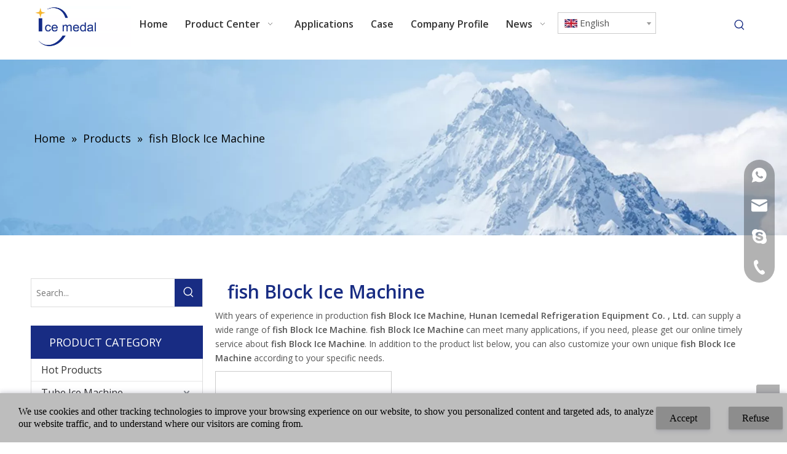

--- FILE ---
content_type: text/html;charset=utf-8
request_url: https://www.icemedal.com/products/fish-Block-Ice-Machine.html
body_size: 50917
content:
<!DOCTYPE html> <html lang="en" prefix="og: http://ogp.me/ns#" style="height: auto;"> <head> <link rel="preconnect" href="https://iororwxhrlrilr5o.leadongcdn.com"/> <link rel="preconnect" href="https://rnrorwxhrlrilr5o.leadongcdn.com"/> <link rel="preconnect" href="https://jqrorwxhrlrilr5o.leadongcdn.com"/><script>document.write=function(e){documentWrite(document.currentScript,e)};function documentWrite(documenturrentScript,e){var i=document.createElement("span");i.innerHTML=e;var o=i.querySelectorAll("script");if(o.length)o.forEach(function(t){if(t.src&&t.src!=""){var script=document.createElement("script");script.src=t.src;document.body.appendChild(script)}});document.body.appendChild(i)}
window.onloadHack=function(func){if(!!!func||typeof func!=="function")return;if(document.readyState==="complete")func();else if(window.addEventListener)window.addEventListener("load",func,false);else if(window.attachEvent)window.attachEvent("onload",func,false)};</script> <title>China fish Block Ice Machine manufacturers, fish Block Ice Machine suppliers, fish Block Ice Machine wholesaler - Hunan Icemedal Refrigeration Equipment Co. , Ltd.</title> <meta name="keywords" content="fish Block Ice Machine, china fish Block Ice Machine manufacturer, fish Block Ice Machine supplier, fish Block Ice Machine wholesaler, fish Block Ice Machine factory"/> <meta name="description" content="fish Block Ice Machine on sale manufacturers, find details about fish Block Ice Machine manufacturers, supplier and wholesaler - Hunan Icemedal Refrigeration Equipment Co. , Ltd.."/> <link data-type="dns-prefetch" data-domain="jqrorwxhrlrilr5o.leadongcdn.com" rel="dns-prefetch" href="//jqrorwxhrlrilr5o.leadongcdn.com"> <link data-type="dns-prefetch" data-domain="iororwxhrlrilr5o.leadongcdn.com" rel="dns-prefetch" href="//iororwxhrlrilr5o.leadongcdn.com"> <link data-type="dns-prefetch" data-domain="rnrorwxhrlrilr5o.leadongcdn.com" rel="dns-prefetch" href="//rnrorwxhrlrilr5o.leadongcdn.com"> <link rel="amphtml" href="https://www.icemedal.com/amp/products/fish-Block-Ice-Machine.html"/> <link rel="canonical" href="https://www.icemedal.com/products/fish-Block-Ice-Machine.html"/> <meta http-equiv="X-UA-Compatible" content="IE=edge"/> <meta name="renderer" content="webkit"/> <meta http-equiv="Content-Type" content="text/html; charset=utf-8"/> <meta name="viewport" content="width=device-width, initial-scale=1, user-scalable=no"/> <link rel="icon" href="//iororwxhrlrilr5o.leadongcdn.com/cloud/lmBpnKkoliSRijmmikpqiq/bitbug_favicon.ico"> <script data-type="unUseTemplate">
    var _0x1234 = navigator.userAgent;
    if ("Mozilla/5.0 (Linux; Android 11; moto g power (2022)) AppleWebKit/537.36 (KHTML, like Gecko) Chrome/137.0.0.0 Mobile Safari/537.36" == _0x1234 || "Mozilla/5.0 (Macintosh; Intel Mac OS X 10_15_7) AppleWebKit/537.36 (KHTML, like Gecko) Chrome/137.0.0.0 Safari/537.36" == _0x1234) {
        new MutationObserver(function(_0x9abc) {
            _0x9abc.forEach(function(_0xdef0) {
                _0xdef0.addedNodes.forEach(function(_0x4567) {
                    if (_0x4567.nodeType === Node.ELEMENT_NODE) {
                        const _0x8901 = ['SCRIPT', 'VIDEO', 'IFRAME', 'EMBED', 'OBJECT'];
                        if (_0x8901.includes(_0x4567.tagName)) {
                            _0x4567.parentElement.removeChild(_0x4567);
                        }
                        if (_0x4567.tagName === 'IMG' || _0x4567.tagName === 'SOURCE') {
                            _0x4567.src = "//iororwxhrlrilr5o.leadongcdn.com/static/assets/images/transparent.png?1768470922778";
                            _0x4567.srcset = "//rnrorwxhrlrilr5o.leadongcdn.com/static/assets/images/transparent.png?1768470922778";
                        }
                        if (_0x4567.tagName === 'TEMPLATE' && _0x4567.getAttribute("data-type") == "isPlugin") {
                            _0x2345 = _0x4567.content.cloneNode(!0);
                            _0x4567.parentNode.replaceChild(_0x2345, _0x4567);
                        }
                    }
                });
            });
        }).observe(document.documentElement, { childList: !0, subtree: !0 });
    } else {
        new MutationObserver(function(_0x7890) {
            _0x7890.forEach(function(_0xcdef) {
                _0xcdef.addedNodes.forEach(function(_0x6789) {
                    if (_0x6789.nodeType !== Node.ELEMENT_NODE) return;

                    function _0x2468(_0xabcd) {
                        if (_0xabcd.tagName === 'LINK' && _0xabcd.getAttribute("data-type") != "isPlugin" && !_0xabcd.rel) {
                            _0xabcd.rel = 'stylesheet';
                        }
                        if (_0xabcd.tagName === 'IMG') {
                            var _0xdataSrc = _0xabcd.getAttribute("data-src");
                            var _0xdataOriginal = _0xabcd.getAttribute("data-original");
                            if (!_0xabcd.getAttribute("src")) {
                                if (_0xdataSrc) _0xabcd.src = _0xdataSrc;
                                else if (_0xdataOriginal) _0xabcd.src = _0xdataOriginal;
                            }
                        }
                        if (_0xabcd.tagName === 'SOURCE') {
                            var _0xdataSrcset = _0xabcd.getAttribute("data-srcset");
                            if (_0xdataSrcset) {
                                _0xabcd.srcset = _0xdataSrcset;
                            }
                        }
                    }

                    _0x2468(_0x6789);
                    _0x6789.querySelectorAll('img, source, link').forEach(_0x2468);
                });
            });
        }).observe(document.documentElement, { childList: !0, subtree: !0 });
    }
</script> <style>body{visibility:hidden}</style> <template data-type="isPlugin"> <style>body *{font-family:unset !important;overflow:hidden;background-image:unset !important}body img{aspect-ratio:16/16 !important;width:100%;height:auto !important;opacity:0}.opacity-no-show,.gallery-fadeInBox .gallery-item{opacity:1 !important}</style> </template> <link type="text/css" data-type="isPlugin" rel="stylesheet" href="//jqrorwxhrlrilr5o.leadongcdn.com/static/t-ypBpBKiKosplzp7r/assets/widget/mobile_head/style07/style07.css"/> <link type="text/css" data-type="isPlugin" rel="stylesheet" href="//iororwxhrlrilr5o.leadongcdn.com/static/t-jjBpBKoKwiyxww7p/assets/widget/mobile_head/css/headerStyles.css"/> <link type="text/css" href="//rnrorwxhrlrilr5o.leadongcdn.com/static/t-okBpBKmKrmxyzy7n/assets/widget/style/component/langBar/langBar.css"/> <link type="text/css" href="//jqrorwxhrlrilr5o.leadongcdn.com/static/t-zmBpBKxKjrxpyp7l/assets/widget/style/component/follow/widget_setting_iconSize/iconSize24.css"/> <link type="text/css" data-type="isPlugin" rel="stylesheet" href="//iororwxhrlrilr5o.leadongcdn.com/static/t-ppBqBKgKjpmnir7r/assets/style/bootstrap/cus.bootstrap.grid.system.css"/> <link type="text/css" href="//rnrorwxhrlrilr5o.leadongcdn.com/static/t-pkBqBKzKwnnioj7n/assets/style/fontAwesome/4.7.0/css/font-awesome.css"/> <link type="text/css" href="//jqrorwxhrlrilr5o.leadongcdn.com/static/t-rnBpBKnKwymwxq7l/assets/style/iconfont/iconfont.css"/> <link type="text/css" href="//iororwxhrlrilr5o.leadongcdn.com/static/t-zkBpBKgKqlolly7r/assets/widget/script/plugins/gallery/colorbox/colorbox.css"/> <link type="text/css" data-type="isPlugin" rel="stylesheet" href="//rnrorwxhrlrilr5o.leadongcdn.com/static/t-siBpBKkKmygjww7m/assets/style/bootstrap/cus.bootstrap.grid.system.split.css"/> <style>@media(min-width:990px){[data-type="rows"][data-level="rows"]{display:flex}}</style> <style id="speed3DefaultStyle">@supports not(aspect-ratio:1/1){.prodlist-wrap li .prodlist-cell{position:relative;padding-top:100%;width:100%}.prodlist-lists-style-13 .prod_img_a_t13,.prodlist-lists-style-12 .prod_img_a_t12,.prodlist-lists-style-nophoto-11 .prod_img_a_t12{position:unset !important;min-height:unset !important}.prodlist-wrap li .prodlist-picbox img{position:absolute;width:100%;left:0;top:0}}.piclist360 .prodlist-pic4-3 li .prodlist-display{max-width:100%}@media(max-width:600px){.prodlist-fix-num li{width:50% !important}}</style> <template id="appdStylePlace"></template> <link href="//jqrorwxhrlrilr5o.leadongcdn.com/theme/injoKBonikRliSonikRllSirrrRljSijSRrjljkrmimrqloli/style/style.css" type="text/css" rel="stylesheet" data-type="isPlugin"/> <style guid='u_c1471c9265e84e2587c5a5be1885c8c9' emptyRender='true' placeholder='true' type='text/css'></style> <link href="//iororwxhrlrilr5o.leadongcdn.com/site-res/rpkjKBonikRllSirrrRljSrrojnmRliSkpqrmjRljSjrinjjikiqikRkiSoqloipmirkrrSRil.css?1766481046092" data-extAttr="20251223171313" type="text/css" rel="stylesheet" data-type="isPlugin"/> <template data-js-type='style_respond' data-type='inlineStyle'></template><template data-js-type='style_head' data-type='inlineStyle'><style guid='28808d86-937f-45fc-b002-d90cfd5a0132' pm_pageStaticHack='' jumpName='head' pm_styles='head' type='text/css'>.sitewidget-langBar-20180831105918 .sitewidget-bd .front-icon-box.icon-style i{font-size:16px;color:#333 !important}.sitewidget-langBar-20180831105918 .sitewidget-bd .style21 #zaUBGOuLyzlj-lang-drop-arrow{color:#333 !important}.sitewidget-langBar-20180831105918 .sitewidget-bd .style21 .lang-menu .lang-item a{color:#333 !important}.sitewidget-langBar-20180831105918 .sitewidget-bd .icon-style-i{font-size:16px;color:#333 !important}.sitewidget-langBar-20180831105918 .sitewidget-bd .lang-bar.style18.lang-style .lang-dropdown .block-iconbaseline-down{color:#333 !important}.sitewidget-langBar-20180831105918 .sitewidget-bd .lang-bar.style18.lang-style .lang-dropdown .lang-selected{color:#333 !important}.sitewidget-langBar-20180831105918 .sitewidget-bd .lang-bar.style18.lang-style .lang-dropdown .lang-menu a{color:#333 !important}.sitewidget-langBar-20180831105918 .sitewidget-bd .lang-bar.style18.lang-style .lang-dropdown .lang-menu{border-color:#333 !important}.sitewidget-langBar-20180831105918 .sitewidget-bd .lang-bar.style21.lang-style .lang-dropdown .lang-menu .menu-close-btn i{background:#333 !important}.sitewidget-langBar-20180831105918 .sitewidget-bd .front-icon-box i{font-size:20px;color:#333 !important}.sitewidget-langBar-20180831105918 .sitewidget-bd .front-icon-box.icon-style i{font-size:20px;color:#333 !important}.sitewidget-langBar-20180831105918 .sitewidget-bd .front-icon-box i:hover{color:#333 !important}.sitewidget-langBar-20180831105918 .sitewidget-bd .lang-bar .lang-dropdown .lang-selected{display:flex;justify-content:flex-start;align-items:center}.sitewidget-langBar-20180831105918 .sitewidget-bd .lang-bar .lang-dropdown .lang-selected .front-icon-box{display:flex;align-items:center;justify-content:center}.sitewidget-langBar-20180831105918.sitewidget-langBar .lang-bar .lang-dropdown .lang-selected{border:1px solid #ccc}.sitewidget-langBar-20180831105918.sitewidget-langBar .lang-bar .lang-dropdown .lang-menu{border:1px solid #ccc;border-top:0 solid #ccc}.sitewidget-langBar-20180831105918.sitewidget-langBar .lang-bar .lang-dropdown .lang-selected{background:#fff}.sitewidget-langBar-20180831105918.sitewidget-langBar .lang-bar .lang-dropdown .lang-menu{background:#fff}.sitewidget-langBar-20180831105918 .lang-bar .lang-dropdown-front-icon{background:unset !important}.sitewidget-prodCategory-20220223144527.category-default-simple .sitewidget-bd>ul>li>a{font-size:16px;line-height:36px;color:#333}.sitewidget-prodCategory-20220223144527.category-default-simple .sitewidget-bd>ul>li>span{top:6px}.sitewidget-prodCategory-20220223144527.category-default-gray .sitewidget-bd>ul>li>span{right:16px}.sitewidget-prodCategory-20220223144527.category-default-simple .sitewidget-bd>ul>li>a:hover{color:#182c83}.sitewidget-prodCategory-20220223144527.category-default-simple i.list-mid-dot{top:15px;background:#333}.sitewidget-prodCategory-20220223144527.category-default-simple .sitewidget-bd>ul>li>a:hover+i.list-mid-dot{background:#182c83}.sitewidget-prodCategory-20220223144527.category-default-simple .sitewidget-bd li.on>a{color:#182c83 !important}.sitewidget-prodCategory-20220223144527.category-default-simple .sitewidget-bd>ul>li.on>a+i.list-mid-dot{background:#182c83}.sitewidget-prodScrolling-20210915154201 .owl-theme .owl-controls .owl-page span{background-color:#248fc8 !important}.sitewidget-prodScrolling-20210915154201 .pagetyle1 .owl-theme .owl-controls .owl-page span{background-color:transparent !important}.sitewidget-prodScrolling-20210915154201 .sitewidget-bd .slick-dots li.slick-active button:before{background-color:#248fc8 !important}.sitewidget-prodScrolling-20210915154201 .sitewidget-bd .slider-responsive-wrap.pagetyle0 .slick-dots li.slick-active button:before{background-color:transparent !important}.sitewidget-prodScrolling-20210915154201 .sitewidget-bd .pagetyle0.buttonstyle0 .slick-dots li.slick-active button:before{color:#248fc8 !important;background-color:transparent !important}.sitewidget-prodScrolling-20210915154201 .sitewidget-bd .pagetyle1 .slick-dots li.slick-active button:before{background-color:transparent !important}.sitewidget-prodListAsync-20210417000000 .prodlist-wrap .prodlist-parameter-wrap .prodlist-pro-name{height:auto !important;overflow:hidden;text-overflow:ellipsis;display:box;display:-webkit-box;-webkit-line-clamp:2;-webkit-box-orient:vertical}.sitewidget-prodListAsync-20210417000000 .buy-add-hover .prodlist-pro-buynow-btn:hover,.sitewidget-prodListAsync-20210417000000 .buy-add-hover .prodlist-pro-inquire:hover{background-color:!important;color:!important;border-color:!important}.sitewidget-prodListAsync-20210417000000 .buy-add-hover .prodlist-pro-addcart-btn:hover,.sitewidget-prodListAsync-20210417000000 .buy-add-hover .prodlist-pro-addbasket-btn:hover{background-color:!important;color:!important;border-color:!important}.sitewidget-prodListAsync-20210417000000 .buy-add-hover .prodlist-pro-addcart-btn:hover *,.sitewidget-prodListAsync-20210417000000 .buy-add-hover .prodlist-pro-addbasket-btn:hover *{color:inherit !important}.sitewidget-prodListAsync-20210417000000 .prodlist-lists-style-9 .prodlist-box-hover .style_line_9{background:#009048 !important}.sitewidget-prodListAsync-20210417000000 .prodlist-lists-style-9 .prodlist-box-hover:hover .prodlist-pro-name{color:#009048 !important}.sitewidget-prodListAsync-20210417000000 .prodlist-lists-style-9>.fix>li:hover{border-color:#009048 !important}.sitewidget-prodListAsync-20210417000000 .prodlist-parameter-wrap .prodlist-parameter-inner{padding:10px 0 5px 0}.sitewidget-prodListAsync-20210417000000 .prodlist-wrap .prodlist-pro-name{height:40px !important;line-height:20px !important}.sitewidget-prodListAsync-20210417000000 .prodlist-box-hover{height:100%;box-sizing:border-box}.sitewidget-prodListAsync-20210417000000 .prodlist-parameter-wrap{position:static}.sitewidget-prodListAsync-20210417000000 .prodlist-parameter-btns-container,.sitewidget-prodListAsync-20210417000000 .prodlist-parameter-wrap .prodlist-btn-wrap .btn-wrap-double,.sitewidget-prodListAsync-20210417000000 .prodlist-parameter-wrap .prodlist-btn-fresh-wrap .btn-wrap-fresh-double,.sitewidget-prodListAsync-20210417000000 .prodlist-parameter-wrap .prodlist-btn-wrap .btn-wrap-single,.sitewidget-prodListAsync-20210417000000 .prodlist-parameter-wrap .prodlist-btn-fresh-wrap .btn-wrap-fresh-single{position:absolute;width:calc(100% - 8px);bottom:10px}@media screen and (min-width:1200px){.sitewidget-prodListAsync-20210417000000 .prodlist-parameter-wrap .prodlist-btn-fresh-wrap,.sitewidget-prodListAsync-20210417000000 .prodlist-parameter-wrap .prodlist-btn-wrap{margin-top:0}}.sitewidget-prodListAsync-20210417000000 .keyword_box .keyword_list a{color:#8a8a8a !important;border-color:#8a8a8a !important}.sitewidget-prodListAsync-20210417000000 .keyword_box .keyword_list a:hover{color:#8a8a8a !important;border-color:#8a8a8a !important}</style></template><template data-js-type='style_respond' data-type='inlineStyle'></template><template data-js-type='style_head' data-type='inlineStyle'></template><script data-ignoreMinify="true">
	function loadInlineStyle(){
		var allInlineStyle = document.querySelectorAll("template[data-type='inlineStyle']");
		var length = document.querySelectorAll("template[data-type='inlineStyle']").length;
		for(var i = 0;i < length;i++){
			var style = allInlineStyle[i].innerHTML;
			allInlineStyle[i].outerHTML = style;
		}
	}
loadInlineStyle();
</script> <link rel='preload' as='style' onload='this.onload=null;this.rel="stylesheet"' href='https://fonts.googleapis.com/css?family=Open+Sans:400,600&display=swap' data-type='1' type='text/css' media='all'/> <script type="text/javascript" data-src="//rnrorwxhrlrilr5o.leadongcdn.com/static/t-niBmBKqKgwsxzo7r/assets/script/jquery-1.11.0.concat.js"></script> <script type="text/javascript" data-src="//ld-analytics.leadongcdn.com/llilKBirrrRlrSSRRQRiiSmmoklr/ltm-web.js?v=1766481193000"></script><script type="text/x-delay-ids" data-type="delayIds" data-device="pc" data-xtype="0" data-delayIds='[164574014,164574044,164517674,164574054,164518964,164517684,164517664,164517134,164620894,164517084,164711604,164620874,164517944,164620854,212221324,164620884,164517954,164519184,164517774,164572204,164517834,164572234,171424754,164518824,164572104,164518814,164517854,164517884,164518874,164517844,172306974,164517874,164517904]'></script> <script>(function(w,d,s,l,i){w[l]=w[l]||[];w[l].push({"gtm.start":(new Date).getTime(),event:"gtm.js"});var f=d.getElementsByTagName(s)[0],j=d.createElement(s),dl=l!="dataLayer"?"\x26l\x3d"+l:"";j.async=true;j.src="https://www.googletagmanager.com/gtm.js?id\x3d"+i+dl;setTimeout(()=>{f.parentNode.insertBefore(j,f)},7E3)})(window,document,"script","dataLayer","GTM-PD2ZMBL");</script> <script>function downloadJSAtOnload(){var element=document.createElement("script");element.src="https://www.googletagmanager.com/gtag/js?id\x3dG-0B76TM7Z2F";document.body.appendChild(element)}setTimeout(function(){downloadJSAtOnload();window.dataLayer=window.dataLayer||[];function gtag(){dataLayer.push(arguments)}gtag("js",new Date);gtag("config","G-0B76TM7Z2F")},7E3);</script> <script>function downloadJSAtOnload(){var element=document.createElement("script");element.src="https://www.googletagmanager.com/gtag/js?id\x3dG-N2QXSX10LT";document.body.appendChild(element)}setTimeout(function(){downloadJSAtOnload();window.dataLayer=window.dataLayer||[];function gtag(){dataLayer.push(arguments)}gtag("js",new Date);gtag("config","G-N2QXSX10LT")},7E3);</script> <script>function downloadJSAtOnload(){var element=document.createElement("script");element.src="https://www.googletagmanager.com/gtag/js?id\x3dG-0B76TM7Z2F";document.body.appendChild(element)}setTimeout(function(){downloadJSAtOnload();window.dataLayer=window.dataLayer||[];function gtag(){dataLayer.push(arguments)}gtag("js",new Date);gtag("config","G-0B76TM7Z2F")},7E3);</script><script guid='7b478c82-97b7-42cb-a2d1-7129426a076e' pm_pageStaticHack='true' jumpName='head' pm_scripts='head' type='text/javascript'>try{(function(window,undefined){var phoenixSite=window.phoenixSite||(window.phoenixSite={});phoenixSite.lanEdition="EN_US";var page=phoenixSite.page||(phoenixSite.page={});page.cdnUrl="//jqrorwxhrlrilr5o.leadongcdn.com";page.siteUrl="https://www.icemedal.com";page.lanEdition=phoenixSite.lanEdition;page._menu_prefix="";page._menu_trans_flag="";page._captcha_domain_prefix="captcha.c";page._pId="mopUMKfWGzkE";phoenixSite._sViewMode="true";phoenixSite._templateSupport="false";phoenixSite._singlePublish=
"false"})(this)}catch(e){try{console&&console.log&&console.log(e)}catch(e){}};</script> <script id='u_a4c5aaa26321467a836e7ed75ee53973' guid='u_a4c5aaa26321467a836e7ed75ee53973' pm_script='init_top' type='text/javascript'>try{(function(window,undefined){var datalazyloadDefaultOptions=window.datalazyloadDefaultOptions||(window.datalazyloadDefaultOptions={});datalazyloadDefaultOptions["version"]="3.0.0";datalazyloadDefaultOptions["isMobileViewer"]="false";datalazyloadDefaultOptions["hasCLSOptimizeAuth"]="false";datalazyloadDefaultOptions["_version"]="3.0.0";datalazyloadDefaultOptions["isPcOptViewer"]="false"})(this);(function(window,undefined){window.__ph_optSet__='{"loadImgType":"0","isOpenFlagUA":true,"docReqType":"0","docDecrease":"1","docCallback":"1","v30NewMode":"1","idsVer":"1","hasCLSOptimizeAuth":false,"resInDoc":"1"}'})(this)}catch(e){try{console&&
console.log&&console.log(e)}catch(e){}};</script> <script id='u_c312d4333cf94db984d649dfe71a5068' guid='u_c312d4333cf94db984d649dfe71a5068' type='text/javascript'>try{var thisUrl=location.host;var referUrl=document.referrer;if(referUrl.indexOf(thisUrl)==-1)localStorage.setItem("landedPage",document.URL)}catch(e){try{console&&console.log&&console.log(e)}catch(e){}};</script> </head> <body class=" frontend-body-canvas "> <template data-js-type='globalBody' data-type='code_template'> <noscript><iframe src="https://www.googletagmanager.com/ns.html?id=GTM-PD2ZMBL" height="0" width="0" style="display:none;visibility:hidden"></iframe></noscript> </template> <div id='backstage-headArea' headFlag='1' class='hideForMobile'><div class="outerContainer" data-mobileBg="true" id="outerContainer_1535348779128" data-type="outerContainer" data-level="rows"><div class="container-opened" data-type="container" data-level="rows" cnttype="backstage-container-mark"><div class="row" data-type="rows" data-level="rows" data-attr-xs="null" data-attr-sm="null"><div class="col-md-12" id="column_1535347594607" data-type="columns" data-level="columns"><div class="row" data-type="rows" data-level="rows"><div class="col-md-2" id="column_1535452931488" data-type="columns" data-level="columns"><div id="location_1535452931491" data-type="locations" data-level="rows"><link type="text/css" href="//iororwxhrlrilr5o.leadongcdn.com/static/t-xiBpBKgKkgjjmq7r/assets/widget/script/plugins/picture/animate.css" data-type="isPlugin" rel="stylesheet"><link type="text/css" href="//rnrorwxhrlrilr5o.leadongcdn.com/static/t-zrBqBKoKqzkllo7o/assets/widget/style/component/pictureNew/widget_setting_description/picture.description.css" data-type="isPlugin" rel="stylesheet"><link type="text/css" href="//jqrorwxhrlrilr5o.leadongcdn.com/static/t-llBqBKoKwjpqwn7n/assets/widget/style/component/pictureNew/public/public.css" data-type="isPlugin" rel="stylesheet"><div class="backstage-stwidgets-settingwrap" scope="0" settingId="rWAqQEFgwlbZ" id="component_rWAqQEFgwlbZ" relationCommonId="mopUMKfWGzkE" classAttr="sitewidget-logo-20180827134618"> <div class="sitewidget-pictureNew sitewidget-logo sitewidget-logo-20180827134618"> <div class="sitewidget-bd"> <div class="picture-resize-wrap " style="position: relative; width: 100%; text-align: center; "> <span class="picture-wrap pic-style-default 666 " data-ee="" id="picture-wrap-rWAqQEFgwlbZ" style="display: inline-block; position: relative;max-width: 100%;"> <a class="imgBox mobile-imgBox" style="display: inline-block; position: relative;max-width: 100%;" href="/index.html"> <img class="img-default-bgc" data-src="//iororwxhrlrilr5o.leadongcdn.com/cloud/lpBpnKkoliSRijqmlkmliq/1fuben.jpg" src="//iororwxhrlrilr5o.leadongcdn.com/cloud/lpBpnKkoliSRijqmlkmliq/1fuben.jpg" alt="logo" title="logo" phoenixLazyload='true'/> </a> </span> </div> </div> </div> </div> <script type="text/x-delay-script" data-id="rWAqQEFgwlbZ" data-jsLazyloadType="1" data-alias="logo" data-jsLazyload='true' data-type="component" data-jsDepand='["//iororwxhrlrilr5o.leadongcdn.com/static/t-lkBpBKkKlplwsz7r/assets/widget/script/plugins/jquery.lazyload.js","//rnrorwxhrlrilr5o.leadongcdn.com/static/t-ilBoBKrKlwrolo7m/assets/widget/script/compsettings/comp.logo.settings.js"]' data-jsThreshold='5' data-cssDepand='' data-cssThreshold=''>(function(window,$,undefined){try{(function(window,$,undefined){var respSetting={},temp;$(function(){$("#picture-wrap-rWAqQEFgwlbZ").on("webkitAnimationEnd webkitTransitionEnd mozAnimationEnd MSAnimationEnd oanimationend animationend",function(){var rmClass="animated bounce zoomIn pulse rotateIn swing fadeIn bounceInDown bounceInLeft bounceInRight bounceInUp fadeInDownBig fadeInLeftBig fadeInRightBig fadeInUpBig zoomInDown zoomInLeft zoomInRight zoomInUp";$(this).removeClass(rmClass)});var version=
$.trim("20200313131553");if(!!!version)version=undefined;if(phoenixSite.phoenixCompSettings&&typeof phoenixSite.phoenixCompSettings.logo!=="undefined"&&phoenixSite.phoenixCompSettings.logo.version==version&&typeof phoenixSite.phoenixCompSettings.logo.logoLoadEffect=="function"){phoenixSite.phoenixCompSettings.logo.logoLoadEffect("rWAqQEFgwlbZ",".sitewidget-logo-20180827134618","","",respSetting);if(!!phoenixSite.phoenixCompSettings.logo.version&&phoenixSite.phoenixCompSettings.logo.version!="1.0.0")loadAnimationCss();
return}var resourceUrl="//jqrorwxhrlrilr5o.leadongcdn.com/static/assets/widget/script/compsettings/comp.logo.settings.js?_\x3d1766481046092";if(phoenixSite&&phoenixSite.page){var cdnUrl=phoenixSite.page.cdnUrl;if(cdnUrl&&cdnUrl!="")resourceUrl=cdnUrl+"/static/assets/widget/script/compsettings/comp.logo.settings.js?_\x3d1766481046092"}var callback=function(){phoenixSite.phoenixCompSettings.logo.logoLoadEffect("rWAqQEFgwlbZ",".sitewidget-logo-20180827134618","","",respSetting);if(!!phoenixSite.phoenixCompSettings.logo.version&&
phoenixSite.phoenixCompSettings.logo.version!="1.0.0")loadAnimationCss()};if(phoenixSite.cachedScript)phoenixSite.cachedScript(resourceUrl,callback());else $.getScript(resourceUrl,callback())});function loadAnimationCss(){var link=document.createElement("link");link.rel="stylesheet";link.type="text/css";link.href="//iororwxhrlrilr5o.leadongcdn.com/static/assets/widget/script/plugins/picture/animate.css?1766481046092";var head=document.getElementsByTagName("head")[0];head.appendChild(link)}try{loadTemplateImg("sitewidget-logo-20180827134618")}catch(e){try{console&&
(console.log&&console.log(e))}catch(e){}}})(window,jQuery)}catch(e){try{console&&console.log&&console.log(e)}catch(e){}}})(window,$);</script> </div></div><div class="col-md-2" id="column_1754554367993" data-type="columns" data-level="columns"><div id="location_1754554367994" data-type="locations" data-level="rows"><link type="text/css" href="//rnrorwxhrlrilr5o.leadongcdn.com/static/t-rkBqBKrKqjipmx7r/assets/widget/script/plugins/smartmenu/css/navigation.css" data-type="isPlugin" rel="stylesheet"><div class="backstage-stwidgets-settingwrap" scope="0" settingId="AofVQEPgmGHt" id="component_AofVQEPgmGHt" relationCommonId="mopUMKfWGzkE" classAttr="sitewidget-navigation_style-20180827134645"> <div class="sitewidget-navigation_style sitewidget-navnew fix sitewidget-navigation_style-20180827134645 navnew-wide-style5 navnew-style5 navnew-way-slide navnew-slideRight"> <a href="javascript:;" class="navnew-thumb-switch navnew-thumb-way-slide navnew-thumb-slideRight" style="background-color:transparent"> <span class="nav-thumb-ham first" style="background-color:#333333"></span> <span class="nav-thumb-ham second" style="background-color:#333333"></span> <span class="nav-thumb-ham third" style="background-color:#333333"></span> </a> <style>@media(min-width:1220px){.sitewidget-navnew.sitewidget-navigation_style-20180827134645 .smsmart{max-width:unset}}@media(max-width:1219px) and (min-width:990px){.sitewidget-navnew.sitewidget-navigation_style-20180827134645 .smsmart{max-width:unset}}@media(min-width:1200px) and (max-width:1365px){.sitewidget-navnew.sitewidget-navigation_style-20180827134645 .smsmart{max-width:unset}}</style> <style>@media(min-width:990px){.navnew-substyle4 .nav-sub-list .nav-sub-item .nav-sub-item-hd span{font-size:inherit;font-weight:inherit;line-height:inherit;cursor:pointer}.navnew-substyle4 .nav-sub-list .nav-sub-item .nav-sub-item-hd span:hover,.navnew-substyle4 .nav-sub-list .nav-sub-item .nav-sub-item-bd .nav-sub-item-bd-item .nav-sub-item-bd-info:hover{color:inherit}.navnew-substyle4 .nav-sub-list .nav-sub-item .nav-sub-item-bd .nav-sub-item-bd-item .nav-sub-item-bd-info{font-size:inherit;color:inherit;font-weight:inherit;text-align:inherit}}</style> <ul class="navnew smsmart navnew-item-overview navnew-way-slide navnew-slideRight navnew-wide-substyle-new0 "> <li id="parent_0" class="navnew-item navLv1 " data-visible="1"> <a id="nav_22230994" target="_self" rel="" class="navnew-link" data-currentIndex="" href="/"><i class="icon "></i><span class="text-width">Home</span> </a> <span class="navnew-separator"></span> </li> <li id="parent_1" class="navnew-item navLv1 " data-visible="1"> <a id="nav_22243154" target="_self" rel="" class="navnew-link" data-currentIndex="" href="/training.html"><i class="icon "></i><span class="text-width">Product Center </span> </a> <span class="navnew-separator"></span> <ul class="navnew-sub1 " data-visible="1"> <li class="navnew-sub1-item navLv2" data-visible="1"> <a id="nav_22451014" target="_self" rel="" class="navnew-sub1-link" data-currentIndex="" href="/Tube-Ice-Machine-pl3439540.html"> <i class="icon "></i>Tube Ice Machine</a> <ul class="navnew-sub2"> <li class=" navnew-sub2-item navLv3" data-visible="1"> <a class="navnew-sub2-link" id="nav_34841174" target="_self" rel="" data-currentIndex='' href="/integrated-tue-ice-machine.html"><i class="icon undefined"> </i>Integrated Tube Ice Machine</a> </li> <li class=" navnew-sub2-item navLv3" data-visible="1"> <a class="navnew-sub2-link" id="nav_33283384" target="_blank" rel="" data-currentIndex='' href="/freon-tube-ice-machine.html"><i class="icon undefined"> </i>Freon Tube Ice Machine</a> </li> <li class=" navnew-sub2-item navLv3" data-visible="1"> <a class="navnew-sub2-link" id="nav_33283654" target="_blank" rel="" data-currentIndex='' href="/ammonia-tube-ice-machine.html"><i class="icon undefined"> </i>Ammonia Tube Ice Machine</a> </li> </ul> </li> <li class="navnew-sub1-item navLv2" data-visible="1"> <a id="nav_22450994" target="_self" rel="" class="navnew-sub1-link" data-currentIndex="" href="/Block-Ice-Machine-pl3539540.html"> <i class="icon "></i>Block Ice Machine</a> <ul class="navnew-sub2"> <li class=" navnew-sub2-item navLv3" data-visible="1"> <a class="navnew-sub2-link" id="nav_33457454" target="_self" rel="" data-currentIndex='' href="/brine-block-ice-machine.html"><i class="icon undefined"> </i>Brine Block Ice Machine</a> </li> <li class=" navnew-sub2-item navLv3" data-visible="1"> <a class="navnew-sub2-link" id="nav_33457464" target="_blank" rel="" data-currentIndex='' href="/direct-cooling-block-ice-machine.html"><i class="icon undefined"> </i>Direct Cooling Block Ice Machine</a> </li> </ul> </li> <li class="navnew-sub1-item navLv2" data-visible="1"> <a id="nav_22450984" target="_self" rel="" class="navnew-sub1-link" data-currentIndex="" href="/Flake-Ice-Machine-pl3239540.html"> <i class="icon "></i>Flake Ice Machine</a> <ul class="navnew-sub2"> <li class=" navnew-sub2-item navLv3" data-visible="1"> <a class="navnew-sub2-link" id="nav_34842164" target="_self" rel="" data-currentIndex='' href="/freon-system-flake-ice-machine.html"><i class="icon undefined"> </i> Freon System Flake Ice Machine</a> </li> <li class=" navnew-sub2-item navLv3" data-visible="1"> <a class="navnew-sub2-link" id="nav_34842174" target="_self" rel="" data-currentIndex='' href="/concrete-cooling-flake-ice-machie.html"><i class="icon undefined"> </i>Concrete Cooling Flake Ice Machine</a> </li> </ul> </li> <li class="navnew-sub1-item navLv2" data-visible="1"> <a id="nav_22451004" target="_self" rel="" class="navnew-sub1-link" data-currentIndex="" href="/Cube-Ice-Machine-pl3029540.html"> <i class="icon "></i>Cube Ice Machine</a> <ul class="navnew-sub2"> <li class=" navnew-sub2-item navLv3" data-visible="1"> <a class="navnew-sub2-link" id="nav_34027804" target="_self" rel="" data-currentIndex='' href="/freon-system-cube-ice-machine.html"><i class="icon undefined"> </i>Ice Cube Machine</a> </li> <li class=" navnew-sub2-item navLv3" data-visible="1"> <a class="navnew-sub2-link" id="nav_34027814" target="_self" rel="" data-currentIndex='' href="/automatic-edible-ice-plant.html"><i class="icon undefined"> </i>Automatic Edible Ice Production Line</a> </li> </ul> </li> <li class="navnew-sub1-item navLv2" data-visible="1"> <a id="nav_33708254" target="_blank" rel="" class="navnew-sub1-link" data-currentIndex="" href="/ice-ball-machine.html"> <i class="icon undefined"></i>Ice Ball Machine</a> </li> <li class="navnew-sub1-item navLv2" data-visible="1"> <a id="nav_36845264" target="_self" rel="" class="navnew-sub1-link" data-currentIndex="" href="/Pure-Ice-Machine-pl40877286.html"> <i class="icon undefined"></i>Pure Ice Machine</a> </li> <li class="navnew-sub1-item navLv2" data-visible="1"> <a id="nav_33708284" target="_blank" rel="" class="navnew-sub1-link" data-currentIndex="" href="/Ice-Packing-Machine-pl3239839.html"> <i class="icon undefined"></i>Ice Packing Machine</a> </li> <li class="navnew-sub1-item navLv2" data-visible="1"> <a id="nav_22450974" target="_self" rel="" class="navnew-sub1-link" data-currentIndex="" href="/Cold-Room-pl3339540.html"> <i class="icon "></i>Cold Room</a> </li> </ul> </li> <li id="parent_2" class="navnew-item navLv1 " data-visible="1"> <a id="nav_22231034" target="_self" rel="" class="navnew-link" data-currentIndex="" href="/applications.html"><i class="icon "></i><span class="text-width">Applications</span> </a> <span class="navnew-separator"></span> </li> <li id="parent_3" class="navnew-item navLv1 " data-visible="1"> <a id="nav_22240164" target="_self" rel="" class="navnew-link" data-currentIndex="" href="/technical-support.html"><i class="icon "></i><span class="text-width">Case</span> </a> <span class="navnew-separator"></span> </li> <li id="parent_4" class="navnew-item navLv1 " data-visible="1"> <a id="nav_22231124" target="_self" rel="" class="navnew-link" data-currentIndex="" href="/company-profile.html"><i class="icon "></i><span class="text-width">Company Profile</span> </a> <span class="navnew-separator"></span> </li> <li id="parent_5" class="navnew-item navLv1 " data-visible="1"> <a id="nav_22230974" target="_self" rel="" class="navnew-link" data-currentIndex="" href="/news.html"><i class="icon "></i><span class="text-width">News</span> </a> <span class="navnew-separator"></span> <ul class="navnew-sub1"> <li class="navnew-sub1-item navLv2" data-visible="1"> <a id="nav_31990254" class="navnew-sub1-link" target="_blank" rel="" data-currentIndex='' href="/Company-News-ic273879.html"> <i class="icon undefined"></i>Company News</a> </li> <li class="navnew-sub1-item navLv2" data-visible="1"> <a id="nav_31990264" class="navnew-sub1-link" target="_blank" rel="" data-currentIndex='' href="/Blogspot-ic274648.html"> <i class="icon undefined"></i>Blogspot</a> </li> </ul> </li> <li id="parent_6" class="navnew-item navLv1 " data-visible="1"> <a id="nav_22230984" target="_self" rel="" class="navnew-link" data-currentIndex="" href="/contactus.html"><i class="icon "></i><span class="text-width">Contact Us</span> </a> <span class="navnew-separator"></span> </li> </ul> </div> </div> <script type="text/x-delay-script" data-id="AofVQEPgmGHt" data-jsLazyloadType="1" data-alias="navigation_style" data-jsLazyload='true' data-type="component" data-jsDepand='["//jqrorwxhrlrilr5o.leadongcdn.com/static/t-poBpBKoKiymxlx7r/assets/widget/script/plugins/smartmenu/js/jquery.smartmenusUpdate.js","//iororwxhrlrilr5o.leadongcdn.com/static/t-niBoBKnKrqmlmp7q/assets/widget/script/compsettings/comp.navigation_style.settings.js"]' data-jsThreshold='5' data-cssDepand='' data-cssThreshold=''>(function(window,$,undefined){try{$(function(){if(phoenixSite.phoenixCompSettings&&typeof phoenixSite.phoenixCompSettings.navigation_style!=="undefined"&&typeof phoenixSite.phoenixCompSettings.navigation_style.navigationStyle=="function"){phoenixSite.phoenixCompSettings.navigation_style.navigationStyle(".sitewidget-navigation_style-20180827134645","","navnew-wide-substyle-new0","0","0","100px","0","0");return}$.getScript("//rnrorwxhrlrilr5o.leadongcdn.com/static/assets/widget/script/compsettings/comp.navigation_style.settings.js?_\x3d1768470922778",
function(){phoenixSite.phoenixCompSettings.navigation_style.navigationStyle(".sitewidget-navigation_style-20180827134645","","navnew-wide-substyle-new0","0","0","100px","0","0")})})}catch(e){try{console&&console.log&&console.log(e)}catch(e){}}})(window,$);</script> </div></div><div class="col-md-2" id="column_1535453138075" data-type="columns" data-level="columns"><div id="location_1535453138076" data-type="locations" data-level="rows"><div class="backstage-stwidgets-settingwrap" id="component_nvfLbEawZUBO" data-scope="0" data-settingId="nvfLbEawZUBO" data-relationCommonId="mopUMKfWGzkE" data-classAttr="sitewidget-placeHolder-20220222183145"> <div class="sitewidget-placeholder sitewidget-placeHolder-20220222183145"> <div class="sitewidget-bd"> <div class="resizee" style="height:15px"></div> </div> </div> <script type="text/x-delay-script" data-id="nvfLbEawZUBO" data-jsLazyloadType="1" data-alias="placeHolder" data-jsLazyload='true' data-type="component" data-jsDepand='' data-jsThreshold='' data-cssDepand='' data-cssThreshold=''>(function(window,$,undefined){})(window,$);</script></div> </div></div><div class="col-md-2" id="column_1536138866666" data-type="columns" data-level="columns"><div id="location_1536138866667" data-type="locations" data-level="rows"><div class="backstage-stwidgets-settingwrap" id="component_toUgbEPHOpZj" data-scope="0" data-settingId="toUgbEPHOpZj" data-relationCommonId="mopUMKfWGzkE" data-classAttr="sitewidget-placeHolder-20220222183322"> <div class="sitewidget-placeholder sitewidget-placeHolder-20220222183322"> <div class="sitewidget-bd"> <div class="resizee" style="height:18px"></div> </div> </div> <script type="text/x-delay-script" data-id="toUgbEPHOpZj" data-jsLazyloadType="1" data-alias="placeHolder" data-jsLazyload='true' data-type="component" data-jsDepand='' data-jsThreshold='' data-cssDepand='' data-cssThreshold=''>(function(window,$,undefined){})(window,$);</script></div> </div></div><div class="col-md-2" id="column_1756456501638" data-type="columns" data-level="columns"><div class="row" data-type="rows" data-level="rows"><div class="col-md-12" id="column_1756456552007" data-type="columns" data-level="columns"><div id="location_1756456552009" data-type="locations" data-level="rows"><link type="text/css" href="//jqrorwxhrlrilr5o.leadongcdn.com/static/t-okBpBKmKrmxyzy7n/assets/widget/style/component/langBar/langBar.css" data-type="isPlugin" rel="stylesheet"><div class="backstage-stwidgets-settingwrap" scope="0" settingId="zaUBGOuLyzlj" id="component_zaUBGOuLyzlj" relationCommonId="mopUMKfWGzkE" classAttr="sitewidget-langBar-20180831105918"> <div class="sitewidget-langBar sitewidget-langBar-20180831105918"> <div class="sitewidget-bd"> <div class="lang-bar lang-bar-left "> <div class="lang-dropdown"> <div class="lang-selected"><img data-src='//iororwxhrlrilr5o.leadongcdn.com/static/assets/widget/images/langBar/0.jpg' alt="English" class='lang-icon'/>English</div> <div class="lang-arrow" id="zaUBGOuLyzlj-lang-drop-arrow"></div> <ul class="lang-menu" id="zaUBGOuLyzlj-lang-drop-menu" style="margin-top: 0"> <li class="lang-item" title="Français" data-lanCode="4" data-default="0"><a target="_blank" href='https://fr.icemedal.com' target="_blank"><div class="front-img"><div class="lang-sprites-slide sprites sprites-4"></div></div>Français</a></li> <li class="lang-item" title="Melayu" data-lanCode="20" data-default="0"><a target="_blank" href='https://ms.icemedal.com' target="_blank"><div class="front-img"><div class="lang-sprites-slide sprites sprites-20"></div></div>Melayu</a></li> <li class="lang-item" title="ไทย" data-lanCode="14" data-default="0"><a target="_blank" href='https://th.icemedal.com' target="_blank"><div class="front-img"><div class="lang-sprites-slide sprites sprites-14"></div></div>ไทย</a></li> <li class="lang-item" title="العربية" data-lanCode="3" data-default="0"><a target="_blank" href='https://sa.icemedal.com' target="_blank"><div class="front-img"><div class="lang-sprites-slide sprites sprites-3"></div></div>العربية</a></li> <li class="lang-item" title="Español" data-lanCode="6" data-default="0"><a target="_blank" href='https://es.icemedal.com' target="_blank"><div class="front-img"><div class="lang-sprites-slide sprites sprites-6"></div></div>Español</a></li> <li class="lang-item" title="简体中文" data-lanCode="1" data-default="0"><a target="_blank" href='https://cn.icemedal.com' target="_blank"><div class="front-img"><div class="lang-sprites-slide sprites sprites-1"></div></div>简体中文</a></li> <li class="lang-item" title="Português" data-lanCode="7" data-default="0"><a target="_blank" href='https://pt.icemedal.com' target="_blank"><div class="front-img"><div class="lang-sprites-slide sprites sprites-7"></div></div>Português</a></li> <li class="lang-item" title="Deutsch" data-lanCode="8" data-default="0"><a target="_blank" href='https://de.icemedal.com' target="_blank"><div class="front-img"><div class="lang-sprites-slide sprites sprites-8"></div></div>Deutsch</a></li> <li class="lang-item" title="Italiano" data-lanCode="9" data-default="0"><a target="_blank" href='https://it.icemedal.com' target="_blank"><div class="front-img"><div class="lang-sprites-slide sprites sprites-9"></div></div>Italiano</a></li> <li class="lang-item" title="Tiếng Việt" data-lanCode="13" data-default="0"><a target="_blank" href='https://vi.icemedal.com' target="_blank"><div class="front-img"><div class="lang-sprites-slide sprites sprites-13"></div></div>Tiếng Việt</a></li> </ul> </div> </div> </div> </div> <style>.sitewidget-langBar .lang-bar.style17 .lang-dropdown .lang-menu{display:none}</style> <template data-type='js_template' data-settingId='zaUBGOuLyzlj'><script id='u_7cc38e8bc01d42e5ae75c7af388a51e0' guid='u_7cc38e8bc01d42e5ae75c7af388a51e0' type='text/javascript'>try{function sortableli(el,data,value){var newArr=[];if(value=="0"||value=="1"||value=="2"||value=="3"||value=="4"||value=="5"||value=="6"||value=="7"||value=="8"||value=="12"||value=="14"){for(var i=0;i<data.length;i++)el.find(".lang-cont").each(function(){if(data[i].isDefault=="0"){if($(this).attr("data-default")=="0")if($(this).attr("data-lancode")==data[i].islanCode){var cloneSpan=$(this).clone(true);newArr.push(cloneSpan)}}else if($(this).attr("data-default")=="1")if($(this).attr("data-lancode")==
data[i].islanCode){var cloneSpan=$(this).clone(true);newArr.push(cloneSpan)}});if(value=="0"||value=="6"||value=="3")var langDivMid=' \x3cspan class\x3d"lang-div-mid"\x3e|\x3c/span\x3e ';else if(value=="1"||value=="4"||value=="7"||value=="14")var langDivMid=' \x3cspan class\x3d"lang-div-mid"\x3e\x3c/span\x3e ';else if(value=="2"||value=="12"||value=="5"||value=="8")var langDivMid=' \x3cspan class\x3d"lang-div-mid"\x3e/\x3c/span\x3e ';else var langDivMid=' \x3cspan class\x3d"lang-div-mid"\x3e|\x3c/span\x3e ';
if(newArr.length>=0){el.find("span").remove();for(var i=0;i<newArr.length;i++){el.append(newArr[i]);if(i==newArr.length-1);else el.append(langDivMid)}}}else{for(var i=0;i<data.length;i++)el.find(".lang-item").each(function(){if(data[i].isDefault=="0"){if($(this).attr("data-default")=="0")if($(this).attr("data-lancode")==data[i].islanCode){var cloneSpan=$(this).clone(true);newArr.push(cloneSpan)}}else if($(this).attr("data-default")=="1")if($(this).attr("data-lancode")==data[i].islanCode){var cloneSpan=
$(this).clone(true);newArr.push(cloneSpan)}});if(newArr.length>=0){el.find(".lang-item").remove();for(var i=0;i<newArr.length;i++)if(value=="13")el.find(".langBar-easystyle-sub").append(newArr[i]);else el.find(".lang-menu").append(newArr[i])}}}$(function(){var dom=$(".sitewidget-langBar-20180831105918 .sitewidget-bd .lang-bar");var sortArr=[{"id":0,"islanCode":"0","isDefault":"0"},{"id":1,"islanCode":"4","isDefault":"0"},{"id":2,"islanCode":"20","isDefault":"0"},{"id":3,"islanCode":"14","isDefault":"0"},
{"id":4,"islanCode":"3","isDefault":"0"},{"id":5,"islanCode":"6","isDefault":"0"},{"id":6,"islanCode":"1","isDefault":"0"},{"id":7,"islanCode":"7","isDefault":"0"},{"id":8,"islanCode":"8","isDefault":"0"},{"id":9,"islanCode":"9","isDefault":"0"},{"id":10,"islanCode":"13","isDefault":"0"}];if(sortArr!=""&&sortArr!=undefined)sortableli(dom,sortArr,11);var iconEl=$(".sitewidget-langBar-20180831105918 .lang-bar .front-icon-box");if(iconEl.length>0)$(".sitewidget-langBar-20180831105918 .lang-bar .lang-dropdown .lang-selected").prepend(iconEl)})}catch(e){try{console&&
console.log&&console.log(e)}catch(e){}};</script></template> <script type="text/x-delay-script" data-id="zaUBGOuLyzlj" data-jsLazyloadType="1" data-alias="langBar" data-jsLazyload='true' data-type="component" data-jsDepand='["//rnrorwxhrlrilr5o.leadongcdn.com/static/t-rrBqBKqKlnzlzr7n/assets/widget/script/compsettings/comp.langBar.settings.js"]' data-jsThreshold='5' data-cssDepand='' data-cssThreshold=''>(function(window,$,undefined){try{$(function(){if(!phoenixSite.phoenixCompSettings||!phoenixSite.phoenixCompSettings.langBar)$.getScript("//jqrorwxhrlrilr5o.leadongcdn.com/static/assets/widget/script/compsettings/comp.langBar.settings.js?_\x3d1768470922778",function(){phoenixSite.phoenixCompSettings.langBar.langBarSublist("zaUBGOuLyzlj","11",".sitewidget-langBar-20180831105918")});else phoenixSite.phoenixCompSettings.langBar.langBarSublist("zaUBGOuLyzlj","11",".sitewidget-langBar-20180831105918")})}catch(e){try{console&&
console.log&&console.log(e)}catch(e){}}})(window,$);</script></div> </div></div></div></div><div class="col-md-2" id="column_1536139405921" data-type="columns" data-level="columns"><div id="location_1536139405922" data-type="locations" data-level="rows"><link type="text/css" href="//iororwxhrlrilr5o.leadongcdn.com/static/t-opBpBKkKslxysi7l/assets/widget/style/component/prodSearchNew/prodSearchNew.css" data-type="isPlugin" rel="stylesheet"><link type="text/css" href="//rnrorwxhrlrilr5o.leadongcdn.com/static/t-opBpBKwKwxplwq7l/assets/widget/style/component/prodsearch/prodsearch.css" data-type="isPlugin" rel="stylesheet"> <div class="backstage-stwidgets-settingwrap " scope="0" settingId="BTALvZaVHQnE" id="component_BTALvZaVHQnE" relationCommonId="mopUMKfWGzkE" classAttr="sitewidget-prodSearchNew-20180827142620"> <div class="sitewidget-searchNew sitewidget-prodSearchNew sitewidget-prodSearchNew-20180827142620 prodWrap"> <style type="text/css">
	.sitewidget-searchNew .search-box-wrap input[type="text"],.sitewidget-searchNew .search-box-wrap button {
		box-sizing: border-box;
		border: 0;
		display: block;
		background: 0;
		padding: 0;
		margin: 0;
	}
	.sitewidget-searchNew .insideLeft-search-box .search-box .search-fix-wrap .flex-wrap{
		display: flex;
		width: 100%;
		/*border: 1px solid rgb(221, 221, 221);*/
	}
	.sitewidget-searchNew .insideLeft-search-box .search-box .search-fix-wrap input[type="text"] {
		width: 100%;
	}
	.sitewidget-searchNew .insideLeft-search-box .search-box .search-fix-wrap .flex-wrap .input{
		flex: 1;
	}
	.sitewidget-searchNew .insideLeft-search-box .search-box .search-fix-wrap {
		position: relative
	}
	.sitewidget-searchNew .insideLeft-search-box .search-box .search-fix-wrap .search-svg {
		position: absolute;
		top: 0;
		left: 0px;
		display: flex;
		justify-content: center;
		align-items: center;
	}

	.prodDiv.margin20{
		margin-top:20px;
	}
	/*关键词设置*/
			.sitewidget-prodSearchNew-20180827142620 .showUnder-search-box.search-box-wrap {
			text-align: right;
		}
		@media(min-width: 501px) {
			.sitewidget-prodSearchNew-20180827142620 .slideLeft-search-box-prodDiv {
				left: auto;
				right:  92px;
			}
		}
		.sitewidget-prodSearchNew-20180827142620 .showUnder-search-box .search-icon-btn {
			width: 32px;
			height: 32px;
			margin: 0 1px;
		}
		.sitewidget-prodSearchNew-20180827142620 .showUnder-search-box .search-icon-btn .icon-svg {
			width: 20px;
			height: 20px;
			fill: rgb(24, 44, 131);
		}

		.sitewidget-prodSearchNew-20180827142620 .showUnder-search-box .search-box {
			width: 232px;
			top: 32px;
			right: 0;
		}

		.sitewidget-prodSearchNew-20180827142620 .showUnder-search-box .search-box form {
			border: 1px solid rgb(221, 221, 221);
			border-radius: 0px;
			background-color: transparent;
		}
		.sitewidget-prodSearchNew-20180827142620 .showUnder-search-box .search-box .search-fix-wrap {
			margin-right: 32px;
		}
	    .sitewidget-prodSearchNew-20180827142620 .showUnder-search-box .search-box .search-fix-wrap .inner-container{
			position: relative;
			height: unset;
			overflow: unset;
		}
		.sitewidget-prodSearchNew-20180827142620 .showUnder-search-box .search-box .search-fix-wrap{
			display: flex;
		}
		.sitewidget-prodSearchNew-20180827142620 .showUnder-search-box .search-box .search-fix-wrap input[type="text"] {
			height: 32px;
			line-height: 32px;
			font-size: 14px;
			color: rgb(51, 51, 51);
		}
		.sitewidget-prodSearchNew-20180827142620 .showUnder-search-box .search-box .search-fix-wrap input[type="text"]::-webkit-input-placeholder{
			color: ;
		}
	/* 火狐 */
	.sitewidget-prodSearchNew-20180827142620 .showUnder-search-box .search-box .search-fix-wrap input[type="text"]::-moz-placeholder {
		color: ;
	}
	/*ie*/
	.sitewidget-prodSearchNew-20180827142620 .showUnder-search-box .search-box .search-fix-wrap input[type="text"]::-ms-input-placeholder {
		color: ;
	}
		.sitewidget-prodSearchNew-20180827142620 .showUnder-search-box .search-box .search-fix-wrap button {
			width: 32px;
			height: 32px;
		}
		.sitewidget-prodSearchNew-20180827142620 .showUnder-search-box .search-box .search-fix-wrap button .icon-svg {
			width: 20px;
			height: 20px;
			fill: rgb(255, 255, 255);
		}


	/*新增设置搜索范围选项样式*/
		.sitewidget-prodSearchNew-20180827142620.prodWrap .prodDiv .prodUl li{
			font-size: 14px ;
		}
		.sitewidget-prodSearchNew-20180827142620.prodWrap .prodDiv .prodUl li{
			color: rgb(65, 125, 201) !important;
		}
			.sitewidget-prodSearchNew-20180827142620.prodWrap .prodDiv .prodUl li:hover{
				color: rgb(255 108 0) !important;
			}
			.sitewidget-prodSearchNew-20180827142620.prodWrap .prodDiv .prodUl li{
				text-align: left;
			}

	@media (min-width: 900px){
		.sitewidget-prodSearchNew-20180827142620 .positionLeft .search-keywords{
			line-height: 32px;
		}
		.sitewidget-prodSearchNew-20180827142620 .positionRight .search-keywords{
			line-height: 32px;
		}
	}
	.sitewidget-prodSearchNew-20180827142620 .positionDrop .search-keywords{
		border:1px solid rgb(255, 255, 255);
		border-top:0;
		}
	.sitewidget-prodSearchNew-20180827142620 .positionDrop q{
		margin-left:10px;
	}
	</style> <div class="sitewidget-bd"> <div class="search-box-wrap showUnder-search-box"> <button class="search-icon-btn" aria-label="Hot Keywords:"> <svg xmlns="http://www.w3.org/2000/svg" xmlns:xlink="http://www.w3.org/1999/xlink" t="1660616305377" class="icon icon-svg shape-search" viewBox="0 0 1024 1024" version="1.1" p-id="26257" width="20" height="20"><defs><style type="text/css">@font-face{font-family:feedback-iconfont;src:url("//at.alicdn.com/t/font_1031158_u69w8yhxdu.woff2?t=1630033759944") format("woff2"),url("//at.alicdn.com/t/font_1031158_u69w8yhxdu.woff?t=1630033759944") format("woff"),url("//at.alicdn.com/t/font_1031158_u69w8yhxdu.ttf?t=1630033759944") format("truetype")}</style></defs><path d="M147.9168 475.5968a291.2768 291.2768 0 1 1 582.5024 0 291.2768 291.2768 0 0 1-582.5024 0z m718.848 412.416l-162.9696-162.8672a362.3424 362.3424 0 0 0 99.4816-249.5488A364.0832 364.0832 0 1 0 439.1936 839.68a361.8304 361.8304 0 0 0 209.5104-66.6624l166.5024 166.5024a36.4544 36.4544 0 0 0 51.5072-51.5072" p-id="26258"/></svg> <svg xmlns="http://www.w3.org/2000/svg" width="20" height="20" viewBox="0 0 20 20" fill="none" class="icon-svg icon-svg-close"> <path d="M11.1667 9.99992L16.4167 4.74992C16.75 4.41658 16.75 3.91658 16.4167 3.58326C16.0833 3.24992 15.5833 3.24992 15.25 3.58326L10 8.83326L4.75001 3.58326C4.41667 3.24992 3.91667 3.24992 3.58335 3.58326C3.25001 3.91658 3.25001 4.41658 3.58335 4.74992L8.83335 9.99992L3.58335 15.2499C3.25001 15.5833 3.25001 16.0833 3.58335 16.4166C3.75001 16.5833 3.95835 16.6666 4.16667 16.6666C4.37499 16.6666 4.58335 16.5833 4.75001 16.4166L10 11.1666L15.25 16.4166C15.4167 16.5833 15.625 16.6666 15.8333 16.6666C16.0417 16.6666 16.25 16.5833 16.4167 16.4166C16.75 16.0833 16.75 15.5833 16.4167 15.2499L11.1667 9.99992Z"/> </svg> </button> <div class="search-box " style="z-index:2"> <form action="/phoenix/admin/prod/search" onsubmit="return checkSubmit(this)" method="get" novalidate> <div class="search-fix-wrap 3"> <div class="inner-container unshow-flag" style="display: none;"> <span class="inner-text unshow-flag"></span> <span class="">&nbsp;:</span> </div> <input type="text" name="searchValue" value="" placeholder="Search..." autocomplete="off" aria-label="Search..."/> <input type="hidden" name="menuPrefix" value=""/> <input type="hidden" name="searchProdStyle" value=""/> <input type="hidden" name="searchComponentSettingId" value="BTALvZaVHQnE"/> <button class="search-btn" type="submit" aria-label="Hot Keywords:"> <svg xmlns="http://www.w3.org/2000/svg" xmlns:xlink="http://www.w3.org/1999/xlink" t="1660616305377" class="icon icon-svg shape-search" viewBox="0 0 1024 1024" version="1.1" p-id="26257" width="20" height="20"><defs><style type="text/css">@font-face{font-family:feedback-iconfont;src:url("//at.alicdn.com/t/font_1031158_u69w8yhxdu.woff2?t=1630033759944") format("woff2"),url("//at.alicdn.com/t/font_1031158_u69w8yhxdu.woff?t=1630033759944") format("woff"),url("//at.alicdn.com/t/font_1031158_u69w8yhxdu.ttf?t=1630033759944") format("truetype")}</style></defs><path d="M147.9168 475.5968a291.2768 291.2768 0 1 1 582.5024 0 291.2768 291.2768 0 0 1-582.5024 0z m718.848 412.416l-162.9696-162.8672a362.3424 362.3424 0 0 0 99.4816-249.5488A364.0832 364.0832 0 1 0 439.1936 839.68a361.8304 361.8304 0 0 0 209.5104-66.6624l166.5024 166.5024a36.4544 36.4544 0 0 0 51.5072-51.5072" p-id="26258"/></svg> </button> </div> </form> </div> </div> <script id="prodSearch" type="application/ld+json">
            {
                "@context": "http://schema.org",
                "@type": "WebSite",
                "name" : "Hunan Icemedal Refrigeration Equipment Co. , Ltd.",
                "url": "https://www.icemedal.com:80",
                "potentialAction": {
                    "@type": "SearchAction",
                    "target": "http://www.icemedal.com/phoenix/admin/prod/search?searchValue={search_term_string!''}",
                    "query-input": "required name=search_term_string"
                }
            }
        </script> <div class="prodDiv slideLeft-search-box-prodDiv "> <input type="hidden" id="prodCheckList" name="prodCheckList" value="name&amp;&amp;keyword&amp;&amp;model&amp;&amp;summary&amp;&amp;desc&amp;&amp;all"> <input type="hidden" id="prodCheckIdList" name="prodCheckIdList" value="name&amp;&amp;keyword&amp;&amp;model&amp;&amp;summary&amp;&amp;desc&amp;&amp;all"> <i class="triangle"></i> <ul class="prodUl unshow-flag" id="prodULs"> <li search="rangeAll" class="prodUlLi fontColorS0 fontColorS1hover unshow-flag" id="rangeAll" style="display: none">All</li> <li search="name" class="prodUlLi fontColorS0 fontColorS1hover unshow-flag" id="name" style="display: none">Product Name</li> <li search="keyword" class="prodUlLi fontColorS0 fontColorS1hover unshow-flag" id="keyword" style="display: none">Product Keyword</li> <li search="model" class="prodUlLi fontColorS0 fontColorS1hover unshow-flag" id="model" style="display: none">Product Model</li> <li search="summary" class="prodUlLi fontColorS0 fontColorS1hover unshow-flag" id="summary" style="display: none">Product Summary</li> <li search="desc" class="prodUlLi fontColorS0 fontColorS1hover unshow-flag" id="desc" style="display: none">Product Description</li> <li search="" class="prodUlLi fontColorS0 fontColorS1hover unshow-flag" id="all" style="display: none">Multi Field Search</li> <input type="hidden" value="0" id="funcProdPrivatePropertiesLi"/> </ul> </div> <div class="prodDivrecomend 2"> <ul class="prodUl"> </ul> </div> <svg xmlns="http://www.w3.org/2000/svg" width="0" height="0" class="hide"> <symbol id="icon-search" viewBox="0 0 1024 1024"> <path class="path1" d="M426.667 42.667q78 0 149.167 30.5t122.5 81.833 81.833 122.5 30.5 149.167q0 67-21.833 128.333t-62.167 111.333l242.333 242q12.333 12.333 12.333 30.333 0 18.333-12.167 30.5t-30.5 12.167q-18 0-30.333-12.333l-242-242.333q-50 40.333-111.333 62.167t-128.333 21.833q-78 0-149.167-30.5t-122.5-81.833-81.833-122.5-30.5-149.167 30.5-149.167 81.833-122.5 122.5-81.833 149.167-30.5zM426.667 128q-60.667 0-116 23.667t-95.333 63.667-63.667 95.333-23.667 116 23.667 116 63.667 95.333 95.333 63.667 116 23.667 116-23.667 95.333-63.667 63.667-95.333 23.667-116-23.667-116-63.667-95.333-95.333-63.667-116-23.667z"></path> </symbol> </svg> </div> </div> <template data-type='js_template' data-settingId='BTALvZaVHQnE'><script id='u_0898339961eb4664ad70d2c187aa396c' guid='u_0898339961eb4664ad70d2c187aa396c' type='text/javascript'>try{function isAliyunSignedUrl(u){return/^https?:\/\/.+\?.*(OSSAccessKeyId|Signature|x-oss-security-token)=/i.test(u)}function escapeHTML(html){return html.replace(/&/g,"\x26amp;").replace(/</g,"\x26lt;").replace(/>/g,"\x26gt;").replace(/"/g,"\x26quot;")}function checkSubmit(form){var $input=$(form).find('input[name\x3d"searchValue"]');var v=$input.val();if(!v){alert("Please enterKeywords");return false}if(isAliyunSignedUrl(v)){var imgUrlJson={bucket:$input.attr("data-bucket"),key:$input.attr("data-key")};
$input.val(JSON.stringify(imgUrlJson));return true}$input.val(escapeHTML(v));return true}}catch(e){try{console&&console.log&&console.log(e)}catch(e){}};</script></template> </div> <script type="text/x-delay-script" data-id="BTALvZaVHQnE" data-jsLazyloadType="1" data-alias="prodSearchNew" data-jsLazyload='true' data-type="component" data-jsDepand='' data-jsThreshold='5' data-cssDepand='' data-cssThreshold=''>(function(window,$,undefined){try{function setInputPadding(){console.log("diyici");var indent=$(".sitewidget-prodSearchNew-20180827142620 .search-fix-wrap .inner-container").innerWidth();if("showUnder-search-box"=="slideLeft-search-box")if($(".sitewidget-prodSearchNew-20180827142620 .search-fix-wrap input[name\x3dsearchValue]").hasClass("isselect"))indent=indent-15;else if(!$("#component_BTALvZaVHQnE .prodWrap .search-fix-wrap input[name\x3dsearchProdStyle]").hasClass("oneSelect"))indent=indent-45;
else indent=indent-15;if("showUnder-search-box"=="showUnder-search-box")if($(".sitewidget-prodSearchNew-20180827142620 .search-fix-wrap input[name\x3dsearchValue]").hasClass("isselect"))indent=indent-5;else if(!$("#component_BTALvZaVHQnE .prodWrap .search-fix-wrap input[name\x3dsearchProdStyle]").hasClass("oneSelect"))indent=indent-45;else indent=indent-5;if("showUnder-search-box"=="slideLeftRight-search-box")if($(".sitewidget-prodSearchNew-20180827142620 .search-fix-wrap input[name\x3dsearchValue]").hasClass("isselect"))indent=
indent-9;else if(!$("#component_BTALvZaVHQnE .prodWrap .search-fix-wrap input[name\x3dsearchProdStyle]").hasClass("oneSelect"))indent=indent-45;else indent=indent-9;if("showUnder-search-box"=="insideLeft-search-box"){$(".sitewidget-prodSearchNew-20180827142620 .search-fix-wrap .search-svg").css("left",0+"px");indent=indent;var inderwidth=$(".sitewidget-prodSearchNew-20180827142620 .search-svg").width();$(".sitewidget-prodSearchNew-20180827142620 .inner-container").css("left",inderwidth+"px")}$(".sitewidget-prodSearchNew-20180827142620 .search-fix-wrap input[name\x3dsearchValue]").css("padding-left",
+"px");if($(".arabic-exclusive").length!==0&&"showUnder-search-box"=="slideLeftRight-search-box")$(".sitewidget-prodSearchNew-20180827142620 .search-fix-wrap input[name\x3dsearchValue]").css({"padding-left":"10px","padding-right":indent+2*32+"px"})}function getUrlParam(name){var reg=new RegExp("(^|\x26)"+name+"\x3d([^\x26]*)(\x26|$)","i");var r=window.location.search.substr(1).match(reg);if(r!=null)return decodeURIComponent(r[2].replace(/\+/g,"%20"));else return null}$(function(){try{function escapeHTML(html){return html.replace(/&/g,
"\x26amp;").replace(/</g,"\x26lt;").replace(/>/g,"\x26gt;").replace(/"/g,"\x26quot;")}var searchValueAfter=getUrlParam("searchValue");var searchProdStyleVal=getUrlParam("searchProdStyle");if(!searchProdStyleVal)searchProdStyleVal="";if(!searchValueAfter){var reg=new RegExp("^/search/([^/]+).html");var r=window.location.pathname.match(reg);if(!!r)searchValueAfter=r[1]}var isChange=false;if(searchValueAfter!=null&&searchProdStyleVal!="picture")$(".sitewidget-prodSearchNew-20180827142620 .search-fix-wrap input[name\x3dsearchValue]").val(escapeHTML(decodeURIComponent(searchValueAfter)));
$(".sitewidget-prodSearchNew-20180827142620 .search-fix-wrap input[name\x3dsearchValue]").on("focus",function(){if(searchValueAfter!=null&&!isChange)$(".sitewidget-prodSearchNew-20180827142620 .search-fix-wrap input[name\x3dsearchValue]").val("")});$(".sitewidget-prodSearchNew-20180827142620 .search-fix-wrap input[name\x3dsearchValue]").on("blur",function(){if(!isChange)if(searchValueAfter!=null&&searchProdStyleVal!="picture")$(".sitewidget-prodSearchNew-20180827142620 .search-fix-wrap input[name\x3dsearchValue]").val(decodeURIComponent(searchValueAfter))});
$(".sitewidget-prodSearchNew-20180827142620 .search-fix-wrap input[name\x3dsearchValue]").on("input",function(){isChange=true});$(".sitewidget-prodSearchNew-20180827142620 .search-fix-wrap input[name\x3dsearchValue]").on("change",function(){isChange=true});$(".sitewidget-prodSearchNew-20180827142620 .search-fix-wrap input[name\x3dsearchValue]").css("text-indent","0!important");if("showUnder-search-box"=="insideLeft-search-box"){$(".sitewidget-prodSearchNew-20180827142620 .search-fix-wrap input[name\x3dsearchValue]").css("text-indent",
0);var inderwidth=$(".sitewidget-prodSearchNew-20180827142620 .search-svg").width();console.log("inderwidth",inderwidth);$(".sitewidget-prodSearchNew-20180827142620 .search-fix-wrap input[name\x3dsearchValue]").css("padding-left",0+"px");$(".sitewidget-prodSearchNew-20180827142620 .search-fix-wrap input[name\x3dsearchValue]").css("margin-left",inderwidth+"px");$(".sitewidget-prodSearchNew-20180827142620 .search-svg").css("left","0px");$(".sitewidget-prodSearchNew-20180827142620 .insideLeft-search-box .search-box .search-fix-wrap .flex-wrap .search-btn-pic").unbind("click").bind("click",
function(){var _this=$(this);var fileInput=$('\x3cinput type\x3d"file" accept\x3d"image/*" style\x3d"display:none;"\x3e');fileInput.on("change",function(e){var inderwidth=$(".sitewidget-prodSearchNew-20180827142620 .search-svg").width();$(".sitewidget-prodSearchNew-20180827142620 .search-fix-wrap input[name\x3dsearchValue]").css("padding-left",0+"px");$(".sitewidget-prodSearchNew-20180827142620 .search-fix-wrap input[name\x3dsearchValue]").css("margin-left",inderwidth+"px");$(".sitewidget-prodSearchNew-20180827142620 .search-svg").css("left",
"0px");$(".sitewidget-prodSearchNew-20180827142620 .inner-container").hide();var file=e.target.files[0];if(file&&file.type.startsWith("image/")){if(file.size>10*1024*1024){alert("The image size must not exceed 10MB");return}console.log("insideLeft-search-box:file",file);uploadImageWithJQuery(file)}else alert("Please select a valid image file");fileInput.remove()});fileInput.click()})}function uploadImageWithJQuery(file){const formData=new FormData;formData.append("filedata",file);$.ajax({url:"/phoenix/admin/picture/upload",
type:"POST",data:formData,processData:false,contentType:false,success:function(response){const data=JSON.parse(response);if(data.success){console.log("\u4e0a\u4f20\u6210\u529f:",data);$(".sitewidget-prodSearchNew-20180827142620 .insideLeft-search-box .search-box .search-fix-wrap .flex-wrap .search-btn-pic").css("pointer-events","none");$(".sitewidget-prodSearchNew-20180827142620 form").append('\x3cinput type\x3d"hidden" name\x3d"pid" placeholder\x3d"'+data.pid+'"\x3e','\x3cinput type\x3d"hidden" name\x3d"pname" placeholder\x3d"'+
data.pname+'"\x3e');$(".sitewidget-prodSearchNew-20180827142620 input[name\x3dsearchValue]").css("color","transparent");$(".sitewidget-prodSearchNew-20180827142620 input[name\x3dsearchValue]").val(data.purl);if(data.photoJson){$(".sitewidget-prodSearchNew-20180827142620 input[name\x3dsearchValue]").attr("data-bucket",data.photoJson.bucket);$(".sitewidget-prodSearchNew-20180827142620 input[name\x3dsearchValue]").attr("data-key",data.photoJson.key)}$(".sitewidget-prodSearchNew-20180827142620 input[name\x3dsearchProdStyle]").val("picture");
$(".sitewidget-prodSearchNew-20180827142620 form").submit()}else alert(data.message)},error:function(xhr,status,error){console.error("\u8bf7\u6c42\u5931\u8d25:",error)}})}var prodNows=$(".sitewidget-prodSearchNew-20180827142620 .prodDiv input[name\x3dprodCheckList]").val();var prodNow=prodNows.split("\x26\x26");var prodIdss=$(".sitewidget-prodSearchNew-20180827142620 .prodDiv input[name\x3dprodCheckIdList]").val();var prodIds=prodIdss.split("\x26\x26");if($("#funcProdPrivatePropertiesLi").val()==
"1")var prodPool=["all","desc","summary","model","keyword","name","prodPropSet","none"];else var prodPool=["all","desc","summary","model","keyword","name","none"];var prod=[];var prodId=[];for(var i=0;i<prodNow.length;i++){if(prodPool.indexOf(prodNow[i])==-1)prod.push(prodNow[i]);if(prodPool.indexOf(prodNow[i])==-1)prodId.push(prodIds[i])}var prodHtml="";for(var i=0;i<prod.length;i++)prodHtml+="\x3cli search\x3d'"+prodId[i]+"' class\x3d'prodUlLi fontColorS0 fontColorS1hover' id\x3d'"+prodId[i]+"'\x3e"+
prod[i]+"\x3c/li\x3e";$(".sitewidget-prodSearchNew-20180827142620 .prodDiv .prodUl").append(prodHtml)}catch(error){console.log(error)}});$(function(){var url=window.location.href;try{function escapeHTML(html){return html.replace(/&/g,"\x26amp;").replace(/</g,"\x26lt;").replace(/>/g,"\x26gt;").replace(/"/g,"\x26quot;").replace(/'/g,"\x26#039;")}var urlAll=window.location.search.substring(1);var urls=urlAll.split("\x26");if(urls&&urls.length==2){var searchValues=urls[0].split("\x3d");var searchValueKey=
searchValues[0];var searchValue=searchValues[1];var searchProds=urls[1].split("\x3d");var searchProdStyleKey=searchProds[0];var searchProdStyle=searchProds[1];searchValue=searchValue.replace(/\+/g," ");searchValue=decodeURIComponent(searchValue);searchProdStyle=searchProdStyle.replace(/\+/g," ");searchProdStyle=decodeURIComponent(searchProdStyle);if(searchValueKey=="searchValue"&&searchProdStyleKey=="searchProdStyle"&&searchProdStyle!="picture"){$(".sitewidget-prodSearchNew-20180827142620 .search-fix-wrap input[name\x3dsearchValue]").val(escapeHTML(searchValue));
$(".sitewidget-prodSearchNew-20180827142620 .search-fix-wrap input[name\x3dsearchProdStyle]").val(searchProdStyle)}}}catch(e){}var target="http://"+window.location.host+"/phoenix/admin/prod/search?searchValue\x3d{search_term_string}";var prodCheckStr="name\x26\x26keyword\x26\x26model\x26\x26summary\x26\x26desc\x26\x26all".split("\x26\x26");if(prodCheckStr&&prodCheckStr.length&&prodCheckStr.length>=2){$(".sitewidget-prodSearchNew-20180827142620 .prodDiv .prodUl #rangeAll").show();var rangeAll=$(".sitewidget-prodSearchNew-20180827142620 .prodDiv .prodUl #rangeAll");
$(".sitewidget-prodSearchNew-20180827142620 .inner-container").hide();$("#component_BTALvZaVHQnE .prodWrap .search-fix-wrap input[name\x3dsearchProdStyle]").val(rangeAll.attr("search"))}if(prodCheckStr&&prodCheckStr.length==1){var text="";$(".sitewidget-prodSearchNew-20180827142620 .prodDiv li").each(function(index,ele){if($(ele).attr("id")==prodCheckStr[0])text=$(ele).text()});$(".sitewidget-prodSearchNew-20180827142620 .prodDiv").parent().find(".inner-container .inner-text").text(text);$(".sitewidget-prodSearchNew-20180827142620 .prodDiv").parent().find(".inner-container .fa-angle-down").remove();
$(".sitewidget-prodSearchNew-20180827142620 .prodDiv").remove();$("#component_BTALvZaVHQnE .prodWrap .search-fix-wrap input[name\x3dsearchProdStyle]").val(prodCheckStr[0]);if("showUnder-search-box"!="slideLeftRight-search-box")$(".sitewidget-prodSearchNew-20180827142620 .inner-container").css("display","flex");$("#component_BTALvZaVHQnE .prodWrap .search-fix-wrap input[name\x3dsearchProdStyle]").addClass("oneSelect");setInputPadding()}for(var i=0;i<prodCheckStr.length;i++)$(".sitewidget-prodSearchNew-20180827142620 .prodDiv .prodUl #"+
$.trim(prodCheckStr[i])+" ").show();$('.sitewidget-prodSearchNew-20180827142620 button.search-btn[type\x3d"submit"]').bind("click",function(){if(window.fbq&&!window.fbAccessToken)window.fbq("track","Search");if(window.ttq)window.ttq.track("Search")});$(".sitewidget-prodSearchNew-20180827142620 .sitewidget-bd").focusin(function(){$(this).addClass("focus");var $templateDiv=$(".sitewidget-prodSearchNew-20180827142620"),$prodDiv=$(".sitewidget-prodSearchNew-20180827142620 .prodDiv"),$body=$("body");var prodDivHeight=
$prodDiv.height(),bodyHeight=$body.height(),templateDivHeight=$templateDiv.height(),templateDivTop=$templateDiv.offset().top,allheight=prodDivHeight+40+templateDivHeight+templateDivTop;if(bodyHeight<allheight&&bodyHeight>prodDivHeight+40+templateDivHeight){$templateDiv.find(".prodDiv").css({top:"unset",bottom:20+templateDivHeight+"px"});$prodDiv.find("i").css({top:"unset",bottom:"-10px",transform:"rotate(180deg)"})}else{$templateDiv.find(".prodDiv").attr("style","display:none");$prodDiv.find("i").attr("style",
"")}if($templateDiv.find(".prodDivpositionLeft").length>0){$form=$(".sitewidget-prodSearchNew-20180827142620 .search-box form");var prodDivWidth=$prodDiv.width(),formWidth=$form.width();$templateDiv.find(".prodDiv").css({right:formWidth-prodDivWidth-32+"px"})}});$(".sitewidget-prodSearchNew-20180827142620 .sitewidget-bd").focusout(function(){$(this).removeClass("focus")});$(".sitewidget-prodSearchNew-20180827142620 .search-icon-btn").click(function(){if(!$(this).hasClass("on"))$(this).addClass("on");
else $(this).removeClass("on");$(this).siblings(".search-box").toggle();setInputPadding()});var height=$(".sitewidget-prodSearchNew-20180827142620 .showUnder-search-box").height()+84+"px";$(".sitewidget-prodSearchNew-20180827142620 .slideLeft-search-box-prodDiv").css("top",height);$(".sitewidget-prodSearchNew-20180827142620 .prodDivrecomend ").css("top",height)})}catch(e){try{console&&console.log&&console.log(e)}catch(e){}}try{$(function(){$(".sitewidget-prodSearchNew-20180827142620 .inner-container").click(function(){var $templateDiv=
$(".sitewidget-prodSearchNew-20180827142620"),$prodDiv=$(".sitewidget-prodSearchNew-20180827142620 .prodDiv"),$body=$("body");var prodDivHeight=$prodDiv.height(),bodyHeight=$body.height(),templateDivHeight=$templateDiv.height(),templateDivTop=$templateDiv.offset().top,allheight=prodDivHeight+40+templateDivHeight+templateDivTop;if(bodyHeight<allheight&&bodyHeight>prodDivHeight+40+templateDivHeight){$templateDiv.find(".prodDiv").css({top:"unset",bottom:20+templateDivHeight+"px"});$prodDiv.find("i").css({top:"unset",
bottom:"-10px",transform:"rotate(180deg)"})}else{$templateDiv.find(".prodDiv").attr("style","display:none");$prodDiv.find("i").attr("style","")}if($templateDiv.find(".prodDivpositionLeft").length>0){$form=$(".sitewidget-prodSearchNew-20180827142620 .search-box form");var prodDivWidth=$prodDiv.width(),formWidth=$form.width();$templateDiv.find(".prodDiv").css({right:formWidth-prodDivWidth-32+"px"})}$(this).parents(".search-box-wrap").siblings(".prodDiv").show()});$(".sitewidget-prodSearchNew-20180827142620 .prodDiv .prodUl li").mousedown(function(){$(".sitewidget-prodSearchNew-20180827142620 .inner-container").show();
$(".sitewidget-prodSearchNew-20180827142620 .search-fix-wrap input[name\x3dsearchValue]").attr("prodDivShow","1");$(".sitewidget-prodSearchNew-20180827142620 .prodDiv").parent().find(".inner-container .inner-text").text($(this).text());$(".sitewidget-prodSearchNew-20180827142620 .prodDiv").hide(100);var searchStyle=$(this).attr("search");$(".sitewidget-prodSearchNew-20180827142620 .prodDiv").parent().find("input[name\x3dsearchProdStyle]").val(searchStyle);$(".sitewidget-prodSearchNew-20180827142620 .search-fix-wrap input[name\x3dsearchValue]").addClass("isselect");
setInputPadding()});$(".sitewidget-prodSearchNew-20180827142620 .search-fix-wrap input[name\x3dsearchValue]").focus(function(){if($(this).val()===""){var prodSearch=$(".sitewidget-prodSearchNew-20180827142620 .prodDiv input[name\x3dprodCheckList]").val();if(prodSearch=="none")$(this).parents(".search-box-wrap").siblings(".prodDiv").hide(100);else;$(this).parents(".search-box-wrap").siblings(".prodDivrecomend").hide(100)}else $(this).parents(".search-box-wrap").siblings(".prodDiv").hide(100);var prodCheckStr=
"name\x26\x26keyword\x26\x26model\x26\x26summary\x26\x26desc\x26\x26all".split("\x26\x26");if(prodCheckStr&&prodCheckStr.length&&prodCheckStr.length>=2)if($(this).attr("prodDivShow")!="1")$(".sitewidget-prodSearchNew-20180827142620 .prodDiv").show();if("showUnder-search-box"=="showUnder-search-box")$(".sitewidget-prodSearchNew-20180827142620 .prodDiv").addClass("margin20")});var oldTime=0;var newTime=0;$("#component_BTALvZaVHQnE .prodWrap .search-fix-wrap input[name\x3dsearchValue]").bind("input propertychange",
function(){_this=$(this);if(_this.val()==="")_this.parents(".search-box-wrap").siblings(".prodDivrecomend").hide();else{_this.parents(".search-box-wrap").siblings(".prodDiv").hide(100);oldTime=newTime;newTime=(new Date).getTime();var theTime=newTime;setTimeout(function(){if(_this.val()!=="")if(newTime-oldTime>300||theTime==newTime){var sty=$("#component_BTALvZaVHQnE .prodWrap .search-fix-wrap input[name\x3dsearchProdStyle]").val();var menuPrefix=$("#component_BTALvZaVHQnE .prodWrap .search-fix-wrap input[name\x3dmenuPrefix]").val();
$.ajax({url:menuPrefix+"/phoenix/admin/prod/search/recommend",type:"get",dataType:"json",data:{searchValue:_this.val(),searchProdStyle:sty,searchComponentSettingId:"BTALvZaVHQnE"},success:function(xhr){$(".prodDivrecomend .prodUl").html(" ");_this.parents(".search-box-wrap").siblings(".prodDivrecomend").show();var centerBody=$(window).width()/2;var inpLeft=_this.offset().left;if(inpLeft>centerBody)_this.parents(".search-box-wrap").siblings(".prodDivrecomend").css({"right":"0","left":"initial","overflow-y":"auto"});
var prodHtml="";function escapeHtml(value){if(typeof value!=="string")return value;return value.replace(/[&<>`"'\/]/g,function(result){return{"\x26":"\x26amp;","\x3c":"\x26lt;","\x3e":"\x26gt;","`":"\x26#x60;",'"':"\x26quot;","'":"\x26#x27;","/":"\x26#x2f;"}[result]})}if(xhr.msg!=null&&xhr.msg!="")prodHtml=escapeHtml(xhr.msg);else for(var i=0;i<xhr.length;i++)prodHtml+="\x3cli\x3e\x3ca href\x3d'"+xhr[i].prodUrl+"?searchValue\x3d"+encodeURIComponent(xhr[i].prodName.replace(/\+/g,"%20"))+"'\x3e\x3cimg src\x3d'"+
xhr[i].photoUrl240+"'/\x3e\x3cspan\x3e"+xhr[i].prodName+"\x3c/span\x3e\x3c/a\x3e\x3c/li\x3e";$(".prodDivrecomend .prodUl").html(prodHtml);$(document).click(function(e){if(!_this.parents(".search-box-wrap").siblings(".prodDivrecomend")[0].contains(e.target))_this.parents(".search-box-wrap").siblings(".prodDivrecomend").hide()})}})}else;},300)}});$("#component_BTALvZaVHQnE .prodWrap .search-fix-wrap input[name\x3dsearchValue]").blur(function(){$(this).parents(".search-box-wrap").siblings(".prodDiv").hide(100)});
$(".sitewidget-prodSearchNew-20180827142620 .search-fix-wrap input[name\x3dsearchValue]").keydown(function(event){var value=$(".sitewidget-prodSearchNew-20180827142620  .search-fix-wrap input[name\x3dsearchValue]").val();var search=$(".sitewidget-prodSearchNew-20180827142620  .search-fix-wrap input[name\x3dsearchProdStyle]").val();var flag=$(".sitewidget-prodSearchNew-20180827142620 .prodDiv .prodUl li[search\x3d"+search+"]").html()+"\uff1a";if(event.keyCode!="8")return;if(value==flag){$(".sitewidget-prodSearchNew-20180827142620  .search-fix-wrap input[name\x3dsearchValue]").val("");
$(".sitewidget-prodSearchNew-20180827142620  .search-fix-wrap input[name\x3dsearchProdStyle]").val("")}});var targetSearchStyles=["insideLeft-search-box","outline-search-box","outline-left-search-box","colorbtn-search-box","underline-search-box","slideLeft-search-box","showUnder-search-box","slideLeftRight-search-box"];var currentSearchStyle="showUnder-search-box";if(targetSearchStyles.includes(currentSearchStyle))try{var searchProdStyleVal=getUrlParam("searchProdStyle");if(searchProdStyleVal!=null&&
searchProdStyleVal!="picture"){if(searchProdStyleVal!=""){var searchProdStyleText=$(".sitewidget-prodSearchNew-20180827142620 .prodDiv .prodUl").find("#"+searchProdStyleVal).text();if(searchProdStyleText){$(".sitewidget-prodSearchNew-20180827142620 .inner-container").css("display","flex");$(".sitewidget-prodSearchNew-20180827142620 .inner-container .inner-text").text(searchProdStyleText)}}else{var searchProdStyleText=$(".sitewidget-prodSearchNew-20180827142620 .prodDiv .prodUl").find("#all").text();
if(searchProdStyleText){$(".sitewidget-prodSearchNew-20180827142620 .inner-container").css("display","flex");$(".sitewidget-prodSearchNew-20180827142620 .inner-container .inner-text").text(searchProdStyleText)}}$(".sitewidget-prodSearchNew-20180827142620 [name\x3d'searchProdStyle']").val(searchProdStyleVal);if(currentSearchStyle=="slideLeft-search-box"||currentSearchStyle=="slideLeftRight-search-box")$(".sitewidget-prodSearchNew-20180827142620 [name\x3d'searchValue']").addClass("isselect")}else $(".sitewidget-prodSearchNew-20180827142620 .inner-container").hide()}catch(e){}})}catch(e){try{console&&
console.log&&console.log(e)}catch(e){}}})(window,$);</script><div class="backstage-stwidgets-settingwrap" id="component_smAqQjuRZfkE" data-scope="0" data-settingId="smAqQjuRZfkE" data-relationCommonId="mopUMKfWGzkE" data-classAttr="sitewidget-placeHolder-20220222183331"> <div class="sitewidget-placeholder sitewidget-placeHolder-20220222183331"> <div class="sitewidget-bd"> <div class="resizee" style="height:15px"></div> </div> </div> <script type="text/x-delay-script" data-id="smAqQjuRZfkE" data-jsLazyloadType="1" data-alias="placeHolder" data-jsLazyload='true' data-type="component" data-jsDepand='' data-jsThreshold='' data-cssDepand='' data-cssThreshold=''>(function(window,$,undefined){})(window,$);</script></div> </div></div></div></div></div></div></div></div><div id='backstage-headArea-mobile' class='sitewidget-mobile_showFontFamily' mobileHeadId='MkfAKpUfpfbg' _mobileHeadId='MkfAKpUfpfbg' headflag='1' mobileHeadNo='07'> <ul class="header-styles"> <li class="header-item"> <div class="header-style07" id="mobileHeaderStyle7"> <div class="nav-logo-box headbox" style="background-color:"> <div class="nav-title1 nav-title" style="background-color:"> <a class="nav-btn"> <span class="nav-btn-open07"> <svg t="1642996883892" class="icon" viewBox="0 0 1024 1024" version="1.1" xmlns="http://www.w3.org/2000/svg" p-id="5390" width="16" height="16"><path d="M875.904 799.808c19.2 0 34.752 17.024 34.752 37.952 0 19.456-13.44 35.456-30.72 37.696l-4.032 0.256H102.08c-19.2 0-34.752-17.024-34.752-37.952 0-19.456 13.44-35.456 30.72-37.696l4.032-0.256h773.824z m0-325.056c19.2 0 34.752 16.96 34.752 37.952 0 19.392-13.44 35.456-30.72 37.632l-4.032 0.256H102.08c-19.2 0-34.752-16.96-34.752-37.888 0-19.456 13.44-35.52 30.72-37.696l4.032-0.256h773.824z m0-325.12c19.2 0 34.752 17.024 34.752 37.952 0 19.456-13.44 35.52-30.72 37.696l-4.032 0.256H102.08c-19.2 0-34.752-17.024-34.752-37.952 0-19.456 13.44-35.456 30.72-37.632l4.032-0.256h773.824z" p-id="5391"></path></svg> </span> <span class="nav-btn-close07"> <svg t="1642996894831" class="icon" viewBox="0 0 1024 1024" version="1.1" xmlns="http://www.w3.org/2000/svg" p-id="5615" width="16" height="16"><path d="M215.552 160.192l4.48 3.84L544 487.936l323.968-324.032a39.616 39.616 0 0 1 59.84 51.584l-3.84 4.48L600.064 544l324.032 323.968a39.616 39.616 0 0 1-51.584 59.84l-4.48-3.84L544 600.064l-323.968 324.032a39.616 39.616 0 0 1-59.84-51.584l3.84-4.48L487.936 544 163.968 220.032a39.616 39.616 0 0 1 51.584-59.84z" p-id="5616"></path></svg> </span> </a> </div> <div class="logo-box mobile_sitewidget-logo-20180827134618 mobile_head_style_7 " mobile_settingId="rWAqQEFgwlbZ" id="mobile_component_rWAqQEFgwlbZ" classAttr="mobile_sitewidget-logo-20180827134618"> <a class="logo-url" href="/index.html"> <picture style="height: 100%;"> <source srcset='//iororwxhrlrilr5o.leadongcdn.com/cloud/lpBpnKkoliSRijqmlkmliq/1fuben.jpg' media="(max-width: 767px)" alt='' title=''> <source srcset='//iororwxhrlrilr5o.leadongcdn.com/cloud/lpBpnKkoliSRijqmlkmliq/1fuben.jpg' media="(min-width: 768px) and (max-width: 1219px)" alt='' title=''> <img data-src="//iororwxhrlrilr5o.leadongcdn.com/cloud/lpBpnKkoliSRijqmlkmliq/1fuben.jpg" alt='logo' title='logo' class="logo-pic"> </picture> </a> </div> <div class="others-nav" style="background-color:"> <div class="search-box others-ele showOn search-box2 mobile_sitewidget-prodSearchNew-20180827142620 mobile_head_style_7" mobile_settingId="BTALvZaVHQnE" id="mobile_component_BTALvZaVHQnE" classAttr="mobile_sitewidget-prodSearchNew-20180827142620"> <form action="/phoenix/admin/prod/search" method="get" novalidate> <div class="search-inner"> <button class="search-btn" type="submit"> <svg t="1642988147446" class="icon" viewBox="0 0 1024 1024" version="1.1" xmlns="http://www.w3.org/2000/svg" p-id="4982" width="20" height="20"><path d="M453.568 94.592a358.976 358.976 0 0 1 276.352 588.032l181.312 181.44a33.408 33.408 0 0 1-44.032 49.92l-3.2-2.752-181.376-181.312a358.976 358.976 0 1 1-229.12-635.328z m0 66.816a292.16 292.16 0 1 0 0 584.32 292.16 292.16 0 0 0 0-584.32z" p-id="4983"></path></svg> </button> <div class="inner-container unshow-flag" style="display: none;"> <span class="inner-text unshow-flag"></span> <span>:</span> </div> <input type="hidden" name="searchProdStyle" value=""/> <input type="hidden" name="searchComponentSettingId" value="BTALvZaVHQnE"/> <input name="searchValue" class="black_transparent" type="text" placeholder="Search..." autocomplete="off" aria-label="searchProd"> </div> </form> </div> <div class="sitewidget-prodSearchNew-mobile search_params_sitewidget-prodSearchNew-20180827142620"> <div class="prodDiv"> <input type="hidden" id="prodCheckList" name="prodCheckList" value="name&amp;&amp;keyword&amp;&amp;model&amp;&amp;summary&amp;&amp;desc&amp;&amp;all"> <input type="hidden" id="prodCheckIdList" name="prodCheckIdList" value="name&amp;&amp;keyword&amp;&amp;model&amp;&amp;summary&amp;&amp;desc&amp;&amp;all"> <i class="triangle"></i> <ul class="prodUl unshow-flag" id="prodULs"> <li search="rangeAll" class="prodUlLi fontColorS0 fontColorS1hover unshow-flag" id="rangeAll" style="display: none">All</li> <li search="name" class="prodUlLi fontColorS0 fontColorS1hover unshow-flag" id="name" style="display: none">Product Name</li> <li search="keyword" class="prodUlLi fontColorS0 fontColorS1hover unshow-flag" id="keyword" style="display: none">Product Keyword</li> <li search="model" class="prodUlLi fontColorS0 fontColorS1hover unshow-flag" id="model" style="display: none">Product Model</li> <li search="summary" class="prodUlLi fontColorS0 fontColorS1hover unshow-flag" id="summary" style="display: none">Product Summary</li> <li search="desc" class="prodUlLi fontColorS0 fontColorS1hover unshow-flag" id="desc" style="display: none">Product Description</li> <li search="" class="prodUlLi fontColorS0 fontColorS1hover unshow-flag" id="all" style="display: none">Multi Field Search</li> </ul> </div> </div> <div class="nav-box showOn others-ele mobile_sitewidget-navigation_style-20180827134645 mobile_head_style_7" mobile_settingId="AofVQEPgmGHt" id="mobile_component_AofVQEPgmGHt" classAttr="mobile_sitewidget-navigation_style-20180827134645"> <div class="nav-list1-box"> <ul class="nav-list1 nav-list"> <li class="nav-item1 nav-item "> <a href="/" class="item-cont">Home</a> </li> <li class="nav-item1 nav-item "> <div class="nav-title2 nav-title"> <a href="/training.html" class="nav-words">Product Center </a> <a href="javascript:;" class="item-btn"><svg t="1642987465706" class="icon" viewBox="0 0 1024 1024" version="1.1" xmlns="http://www.w3.org/2000/svg" p-id="4799" width="10" height="10"><path d="M803.072 294.72a38.4 38.4 0 0 1 61.888 44.992l-4.032 5.568-320 365.696a38.4 38.4 0 0 1-52.928 4.736l-4.928-4.736-320-365.696a38.4 38.4 0 0 1 52.8-55.36l5.056 4.8L512 627.392l291.072-332.672z" p-id="4800"></path></svg></a> </div> <ul class="nav-list2 nav-list "> <li class="nav-item2 nav-item "> <div class="nav-title3 nav-title"> <a href="/Tube-Ice-Machine-pl3439540.html" class="nav-words">Tube Ice Machine</a> <a href="javascript:;" class="item-btn"><svg t="1642987465706" class="icon" viewBox="0 0 1024 1024" version="1.1" xmlns="http://www.w3.org/2000/svg" p-id="4799" width="10" height="10"><path d="M803.072 294.72a38.4 38.4 0 0 1 61.888 44.992l-4.032 5.568-320 365.696a38.4 38.4 0 0 1-52.928 4.736l-4.928-4.736-320-365.696a38.4 38.4 0 0 1 52.8-55.36l5.056 4.8L512 627.392l291.072-332.672z" p-id="4800"></path></svg></a> </div> <ul class="nav-list3 nav-list "> <li class="nav-item3 nav-item "> <a href="/integrated-tue-ice-machine.html" class="item-cont">Integrated Tube Ice Machine</a> </li> <li class="nav-item3 nav-item "> <a href="/freon-tube-ice-machine.html" class="item-cont">Freon Tube Ice Machine</a> </li> <li class="nav-item3 nav-item "> <a href="/ammonia-tube-ice-machine.html" class="item-cont">Ammonia Tube Ice Machine</a> </li> </ul> </li> <li class="nav-item2 nav-item "> <div class="nav-title3 nav-title"> <a href="/Block-Ice-Machine-pl3539540.html" class="nav-words">Block Ice Machine</a> <a href="javascript:;" class="item-btn"><svg t="1642987465706" class="icon" viewBox="0 0 1024 1024" version="1.1" xmlns="http://www.w3.org/2000/svg" p-id="4799" width="10" height="10"><path d="M803.072 294.72a38.4 38.4 0 0 1 61.888 44.992l-4.032 5.568-320 365.696a38.4 38.4 0 0 1-52.928 4.736l-4.928-4.736-320-365.696a38.4 38.4 0 0 1 52.8-55.36l5.056 4.8L512 627.392l291.072-332.672z" p-id="4800"></path></svg></a> </div> <ul class="nav-list3 nav-list "> <li class="nav-item3 nav-item "> <a href="/brine-block-ice-machine.html" class="item-cont">Brine Block Ice Machine</a> </li> <li class="nav-item3 nav-item "> <a href="/direct-cooling-block-ice-machine.html" class="item-cont">Direct Cooling Block Ice Machine</a> </li> </ul> </li> <li class="nav-item2 nav-item "> <div class="nav-title3 nav-title"> <a href="/Flake-Ice-Machine-pl3239540.html" class="nav-words">Flake Ice Machine</a> <a href="javascript:;" class="item-btn"><svg t="1642987465706" class="icon" viewBox="0 0 1024 1024" version="1.1" xmlns="http://www.w3.org/2000/svg" p-id="4799" width="10" height="10"><path d="M803.072 294.72a38.4 38.4 0 0 1 61.888 44.992l-4.032 5.568-320 365.696a38.4 38.4 0 0 1-52.928 4.736l-4.928-4.736-320-365.696a38.4 38.4 0 0 1 52.8-55.36l5.056 4.8L512 627.392l291.072-332.672z" p-id="4800"></path></svg></a> </div> <ul class="nav-list3 nav-list "> <li class="nav-item3 nav-item "> <a href="/freon-system-flake-ice-machine.html" class="item-cont"> Freon System Flake Ice Machine</a> </li> <li class="nav-item3 nav-item "> <a href="/concrete-cooling-flake-ice-machie.html" class="item-cont">Concrete Cooling Flake Ice Machine</a> </li> </ul> </li> <li class="nav-item2 nav-item "> <div class="nav-title3 nav-title"> <a href="/Cube-Ice-Machine-pl3029540.html" class="nav-words">Cube Ice Machine</a> <a href="javascript:;" class="item-btn"><svg t="1642987465706" class="icon" viewBox="0 0 1024 1024" version="1.1" xmlns="http://www.w3.org/2000/svg" p-id="4799" width="10" height="10"><path d="M803.072 294.72a38.4 38.4 0 0 1 61.888 44.992l-4.032 5.568-320 365.696a38.4 38.4 0 0 1-52.928 4.736l-4.928-4.736-320-365.696a38.4 38.4 0 0 1 52.8-55.36l5.056 4.8L512 627.392l291.072-332.672z" p-id="4800"></path></svg></a> </div> <ul class="nav-list3 nav-list "> <li class="nav-item3 nav-item "> <a href="/freon-system-cube-ice-machine.html" class="item-cont">Ice Cube Machine</a> </li> <li class="nav-item3 nav-item "> <a href="/automatic-edible-ice-plant.html" class="item-cont">Automatic Edible Ice Production Line</a> </li> </ul> </li> <li class="nav-item2 nav-item "> <a href="/ice-ball-machine.html" class="item-cont">Ice Ball Machine</a> </li> <li class="nav-item2 nav-item "> <a href="/Pure-Ice-Machine-pl40877286.html" class="item-cont">Pure Ice Machine</a> </li> <li class="nav-item2 nav-item "> <a href="/Ice-Packing-Machine-pl3239839.html" class="item-cont">Ice Packing Machine</a> </li> <li class="nav-item2 nav-item "> <a href="/Cold-Room-pl3339540.html" class="item-cont">Cold Room</a> </li> </ul> </li> <li class="nav-item1 nav-item "> <a href="/applications.html" class="item-cont">Applications</a> </li> <li class="nav-item1 nav-item "> <a href="/technical-support.html" class="item-cont">Case</a> </li> <li class="nav-item1 nav-item "> <a href="/company-profile.html" class="item-cont">Company Profile</a> </li> <li class="nav-item1 nav-item "> <div class="nav-title2 nav-title"> <a href="/news.html" class="nav-words">News</a> <a href="javascript:;" class="item-btn"><svg t="1642987465706" class="icon" viewBox="0 0 1024 1024" version="1.1" xmlns="http://www.w3.org/2000/svg" p-id="4799" width="10" height="10"><path d="M803.072 294.72a38.4 38.4 0 0 1 61.888 44.992l-4.032 5.568-320 365.696a38.4 38.4 0 0 1-52.928 4.736l-4.928-4.736-320-365.696a38.4 38.4 0 0 1 52.8-55.36l5.056 4.8L512 627.392l291.072-332.672z" p-id="4800"></path></svg></a> </div> <ul class="nav-list2 nav-list "> <li class="nav-item2 nav-item "> <a href="/Company-News-ic273879.html" class="item-cont">Company News</a> </li> <li class="nav-item2 nav-item "> <a href="/Blogspot-ic274648.html" class="item-cont">Blogspot</a> </li> </ul> </li> <li class="nav-item1 nav-item "> <a href="/contactus.html" class="item-cont">Contact Us</a> </li> </ul> </div> </div> </div> </div> </div> </li> </ul> <style data-type="backstage-headArea-mobile">#backstage-headArea-mobile #mobileHeaderStyle7.header-style07 svg path{fill:}#backstage-headArea-mobile #mobileHeaderStyle7.header-style07 .nav-item a,#backstage-headArea-mobile #mobileHeaderStyle7.header-style07 .text-box,#backstage-headArea-mobile #mobileHeaderStyle7.header-style07 .lang-show-word-text,#backstage-headArea-mobile #mobileHeaderStyle7.header-style07 .lang-show-word,#backstage-headArea-mobile #mobileHeaderStyle7.header-style07 .lang-mobile-item a,#backstage-headArea-mobile #mobileHeaderStyle7.header-style07 .shop-all-content a,#backstage-headArea-mobile #mobileHeaderStyle7.header-style07 .shop-all-content span{color:}#backstage-headArea-mobile #mobileHeaderStyle7.header-style07 .nav-btn .line{background:}#backstage-headArea-mobile #mobileHeaderStyle7.header-style07 .shop-all-content-bg{background-color:}#backstage-headArea-mobile #mobileHeaderStyle7.header-style07 .head-arrow-warp:after{display:none}</style></div><div id="backstage-bodyArea"><div class="outerContainer" data-mobileBg="true" id="outerContainer_1422260388639" data-type="outerContainer" data-level="rows"><div class="container" data-type="container" data-level="rows" cnttype="backstage-container-mark"><div class="row" data-type="rows" data-level="rows" data-attr-xs="null" data-attr-sm="null"><div class="col-md-12" id="column_387a1df0bb3644a3b5b1c587a7d304ce" data-type="columns" data-level="columns"><div id="location_1422260388639" data-type="locations" data-level="rows"><link type="text/css" href="//jqrorwxhrlrilr5o.leadongcdn.com/static/t-okBpBKsKzymjom7i/assets/widget/style/component/position/position.css" data-type="isPlugin" rel="stylesheet"><div class="backstage-stwidgets-settingwrap" scope="0" settingId="mLpqvjFVcKyZ" id="component_mLpqvjFVcKyZ" relationCommonId="mopUMKfWGzkE" classAttr="sitewidget-position-20150126161948"> <div class="sitewidget-position sitewidget-position-20150126161948"> <div class="sitewidget-bd fix "> <span class="position-description-hidden sitewidget-position-icon"></span> <span itemprop="itemListElement" itemscope="" itemtype="https://schema.org/ListItem"> <a itemprop="item" href="/"> <span itemprop="name">Home</span> </a> <meta itemprop="position" content="1"> </span> &raquo; <span itemprop="itemListElement" itemscope="" itemtype="https://schema.org/ListItem"> <a itemprop="item" href="/products.html"> <span itemprop="name">Products</span> </a> <meta itemprop="position" content="2"> </span> &raquo; <span class="sitewidget-position-current">fish Block Ice Machine</span> </div> </div> <script type="text/x-delay-script" data-id="mLpqvjFVcKyZ" data-jsLazyloadType="1" data-alias="position" data-jsLazyload='true' data-type="component" data-jsDepand='' data-jsThreshold='5' data-cssDepand='' data-cssThreshold=''>(function(window,$,undefined){})(window,$);</script></div> </div></div></div></div></div><div class="outerContainer" data-mobileBg="true" id="outerContainer_1535434630826" data-type="outerContainer" data-level="rows"><div class="container" data-type="container" data-level="rows" cnttype="backstage-container-mark"><div class="row" data-type="rows" data-level="rows" data-attr-xs="null" data-attr-sm="null"><div class="col-md-12" id="column_1535434607261" data-type="columns" data-level="columns"><div id="location_1535434607264" data-type="locations" data-level="rows"><div class="backstage-stwidgets-settingwrap" id="component_tifqbOPLwztZ" data-scope="0" data-settingId="tifqbOPLwztZ" data-relationCommonId="mopUMKfWGzkE" data-classAttr="sitewidget-placeHolder-20180828133709"> <div class="sitewidget-placeholder sitewidget-placeHolder-20180828133709"> <div class="sitewidget-bd"> <div class="resizee" style="height:50px"></div> </div> </div> <script type="text/x-delay-script" data-id="tifqbOPLwztZ" data-jsLazyloadType="1" data-alias="placeHolder" data-jsLazyload='true' data-type="component" data-jsDepand='' data-jsThreshold='' data-cssDepand='' data-cssThreshold=''>(function(window,$,undefined){})(window,$);</script></div> </div></div></div></div></div><div class="outerContainer" data-mobileBg="true" id="outerContainer_1422260394590" data-type="outerContainer" data-level="rows"><div class="container" data-type="container" data-level="rows" cnttype="backstage-container-mark"><div class="row" data-type="rows" data-level="rows" data-attr-xs="null" data-attr-sm="null"><div class="col-md-3" id="column_1645581941107" data-type="columns" data-level="columns"><div id="location_1645581941108" data-type="locations" data-level="rows"><div class="backstage-stwidgets-settingwrap" id="component_vbfLlEvCKIJO" data-scope="0" data-settingId="vbfLlEvCKIJO" data-relationCommonId="mopUMKfWGzkE" data-classAttr="sitewidget-placeHolder-20220223100937"> <div class="sitewidget-placeholder sitewidget-placeHolder-20220223100937"> <div class="sitewidget-bd"> <div class="resizee" style="height:10px"></div> </div> </div> <script type="text/x-delay-script" data-id="vbfLlEvCKIJO" data-jsLazyloadType="1" data-alias="placeHolder" data-jsLazyload='true' data-type="component" data-jsDepand='' data-jsThreshold='' data-cssDepand='' data-cssThreshold=''>(function(window,$,undefined){})(window,$);</script></div> <div class="backstage-stwidgets-settingwrap " scope="0" settingId="yTpgQElWKSdO" id="component_yTpgQElWKSdO" relationCommonId="mopUMKfWGzkE" classAttr="sitewidget-prodSearchNew-20220223100848"> <div class="sitewidget-searchNew sitewidget-prodSearchNew sitewidget-prodSearchNew-20220223100848 prodWrap"> <style type="text/css">
	.sitewidget-searchNew .search-box-wrap input[type="text"],.sitewidget-searchNew .search-box-wrap button {
		box-sizing: border-box;
		border: 0;
		display: block;
		background: 0;
		padding: 0;
		margin: 0;
	}
	.sitewidget-searchNew .insideLeft-search-box .search-box .search-fix-wrap .flex-wrap{
		display: flex;
		width: 100%;
		/*border: 1px solid rgb(221, 221, 221);*/
	}
	.sitewidget-searchNew .insideLeft-search-box .search-box .search-fix-wrap input[type="text"] {
		width: 100%;
	}
	.sitewidget-searchNew .insideLeft-search-box .search-box .search-fix-wrap .flex-wrap .input{
		flex: 1;
	}
	.sitewidget-searchNew .insideLeft-search-box .search-box .search-fix-wrap {
		position: relative
	}
	.sitewidget-searchNew .insideLeft-search-box .search-box .search-fix-wrap .search-svg {
		position: absolute;
		top: 0;
		left: 0px;
		display: flex;
		justify-content: center;
		align-items: center;
	}

	.prodDiv.margin20{
		margin-top:20px;
	}
	/*关键词设置*/
			.sitewidget-prodSearchNew-20220223100848 .colorbtn-search-box .search-box .search-fix-wrap {
			margin-right: 45px;
		}
	.sitewidget-prodSearchNew-20220223100848 .colorbtn-search-box .search-box .search-fix-wrap .inner-container{
		position: relative;
		height: unset;
		overflow: unset;
	}
		.sitewidget-prodSearchNew-20220223100848 .colorbtn-search-box .search-box .search-fix-wrap input[type="text"] {
			height: 45px;
			line-height: 45px;
			font-size: 14px;
			color: rgb(51, 51, 51);
			/*background-color: transparent;*/
			/*border: 1px solid rgb(221, 221, 221);*/
			/*border-radius: 0px 0 0 0px;*/
		}

	.sitewidget-prodSearchNew-20220223100848 .colorbtn-search-box .search-box form{
		border: 1px solid rgb(221, 221, 221);
		border-radius: 0px;
		background-color: transparent;
	}

		.sitewidget-prodSearchNew-20220223100848 .colorbtn-search-box .search-box .search-fix-wrap input[type="text"]::-webkit-input-placeholder{
			color: ;
		}
	/* 火狐 */
	.sitewidget-prodSearchNew-20220223100848 .colorbtn-search-box .search-box .search-fix-wrap input[type="text"]::-moz-placeholder {
		color: ;
	}
	/*ie*/
	.sitewidget-prodSearchNew-20220223100848 .colorbtn-search-box .search-box .search-fix-wrap input[type="text"]::-ms-input-placeholder {
		color: ;
	}
		.sitewidget-prodSearchNew-20220223100848 .colorbtn-search-box .search-box .search-fix-wrap input[type="text"] {
			+height: 43px;
			+line-height: 43px;
		} /* IE7 Hack: height and line-height minus one */
		.sitewidget-prodSearchNew-20220223100848 .colorbtn-search-box .search-box .search-fix-wrap button {
			width: 45px;
			height: 45px;
			background-color: rgb(24, 44, 131);
			border-radius: 0 0px 0px 0;
		}
		.sitewidget-prodSearchNew-20220223100848 .colorbtn-search-box .search-box .search-fix-wrap button .icon-svg {
			width: 20px;
			height: 20px;
			fill: rgb(255, 255, 255);
		}


	/*新增设置搜索范围选项样式*/
		.sitewidget-prodSearchNew-20220223100848.prodWrap .prodDiv .prodUl li{
			font-size: 14px ;
		}
		.sitewidget-prodSearchNew-20220223100848.prodWrap .prodDiv .prodUl li{
			color: rgb(65, 125, 201) !important;
		}
			.sitewidget-prodSearchNew-20220223100848.prodWrap .prodDiv .prodUl li:hover{
				color: rgb(255 108 0) !important;
			}
			.sitewidget-prodSearchNew-20220223100848.prodWrap .prodDiv .prodUl li{
				text-align: left;
			}

	@media (min-width: 900px){
		.sitewidget-prodSearchNew-20220223100848 .positionLeft .search-keywords{
			line-height: 45px;
		}
		.sitewidget-prodSearchNew-20220223100848 .positionRight .search-keywords{
			line-height: 45px;
		}
	}
	.sitewidget-prodSearchNew-20220223100848 .positionDrop .search-keywords{
		border:1px solid rgb(255, 255, 255);
		border-top:0;
		}
	.sitewidget-prodSearchNew-20220223100848 .positionDrop q{
		margin-left:10px;
	}
	</style> <div class="sitewidget-bd"> <div class="search-box-wrap colorbtn-search-box "> <div class="search-box "> <form action="/phoenix/admin/prod/search" onsubmit="return checkSubmit(this)" method="get" novalidate> <div class="search-fix-wrap 5" style="display: flex;"> <div class="inner-container unshow-flag" style="display: none;"> <span class="inner-text unshow-flag"></span> <span class="">&nbsp;:</span> </div> <input type="text" name="searchValue" value="" placeholder="Search..." autocomplete="off" aria-label="Search..."/> <input type="hidden" name="menuPrefix" value=""/> <input type="hidden" name="searchProdStyle" value=""/> <input type="hidden" name="searchComponentSettingId" value="yTpgQElWKSdO"/> <button class="search-btn" type="submit" aria-label="Hot Keywords:"> <svg xmlns="http://www.w3.org/2000/svg" xmlns:xlink="http://www.w3.org/1999/xlink" t="1660616305377" class="icon icon-svg shape-search" viewBox="0 0 1024 1024" version="1.1" p-id="26257" width="20" height="20"><defs><style type="text/css">@font-face{font-family:feedback-iconfont;src:url("//at.alicdn.com/t/font_1031158_u69w8yhxdu.woff2?t=1630033759944") format("woff2"),url("//at.alicdn.com/t/font_1031158_u69w8yhxdu.woff?t=1630033759944") format("woff"),url("//at.alicdn.com/t/font_1031158_u69w8yhxdu.ttf?t=1630033759944") format("truetype")}</style></defs><path d="M147.9168 475.5968a291.2768 291.2768 0 1 1 582.5024 0 291.2768 291.2768 0 0 1-582.5024 0z m718.848 412.416l-162.9696-162.8672a362.3424 362.3424 0 0 0 99.4816-249.5488A364.0832 364.0832 0 1 0 439.1936 839.68a361.8304 361.8304 0 0 0 209.5104-66.6624l166.5024 166.5024a36.4544 36.4544 0 0 0 51.5072-51.5072" p-id="26258"/></svg> </button> </div> </form> </div> </div> <script id="prodSearch" type="application/ld+json">
            {
                "@context": "http://schema.org",
                "@type": "WebSite",
                "name" : "Hunan Icemedal Refrigeration Equipment Co. , Ltd.",
                "url": "https://www.icemedal.com:80",
                "potentialAction": {
                    "@type": "SearchAction",
                    "target": "http://www.icemedal.com/phoenix/admin/prod/search?searchValue={search_term_string!''}",
                    "query-input": "required name=search_term_string"
                }
            }
        </script> <div class="prodDiv "> <input type="hidden" id="prodCheckList" name="prodCheckList" value="name&amp;&amp;keyword&amp;&amp;model&amp;&amp;summary&amp;&amp;desc&amp;&amp;all"> <input type="hidden" id="prodCheckIdList" name="prodCheckIdList" value="name&amp;&amp;keyword&amp;&amp;model&amp;&amp;summary&amp;&amp;desc&amp;&amp;all"> <i class="triangle"></i> <ul class="prodUl unshow-flag" id="prodULs"> <li search="rangeAll" class="prodUlLi fontColorS0 fontColorS1hover unshow-flag" id="rangeAll" style="display: none">All</li> <li search="name" class="prodUlLi fontColorS0 fontColorS1hover unshow-flag" id="name" style="display: none">Product Name</li> <li search="keyword" class="prodUlLi fontColorS0 fontColorS1hover unshow-flag" id="keyword" style="display: none">Product Keyword</li> <li search="model" class="prodUlLi fontColorS0 fontColorS1hover unshow-flag" id="model" style="display: none">Product Model</li> <li search="summary" class="prodUlLi fontColorS0 fontColorS1hover unshow-flag" id="summary" style="display: none">Product Summary</li> <li search="desc" class="prodUlLi fontColorS0 fontColorS1hover unshow-flag" id="desc" style="display: none">Product Description</li> <li search="" class="prodUlLi fontColorS0 fontColorS1hover unshow-flag" id="all" style="display: none">Multi Field Search</li> <input type="hidden" value="0" id="funcProdPrivatePropertiesLi"/> </ul> </div> <div class="prodDivrecomend 2"> <ul class="prodUl"> </ul> </div> <svg xmlns="http://www.w3.org/2000/svg" width="0" height="0" class="hide"> <symbol id="icon-search" viewBox="0 0 1024 1024"> <path class="path1" d="M426.667 42.667q78 0 149.167 30.5t122.5 81.833 81.833 122.5 30.5 149.167q0 67-21.833 128.333t-62.167 111.333l242.333 242q12.333 12.333 12.333 30.333 0 18.333-12.167 30.5t-30.5 12.167q-18 0-30.333-12.333l-242-242.333q-50 40.333-111.333 62.167t-128.333 21.833q-78 0-149.167-30.5t-122.5-81.833-81.833-122.5-30.5-149.167 30.5-149.167 81.833-122.5 122.5-81.833 149.167-30.5zM426.667 128q-60.667 0-116 23.667t-95.333 63.667-63.667 95.333-23.667 116 23.667 116 63.667 95.333 95.333 63.667 116 23.667 116-23.667 95.333-63.667 63.667-95.333 23.667-116-23.667-116-63.667-95.333-95.333-63.667-116-23.667z"></path> </symbol> </svg> </div> </div> <template data-type='js_template' data-settingId='yTpgQElWKSdO'><script id='u_df149c81841f48d8ad27ef7892fd2c63' guid='u_df149c81841f48d8ad27ef7892fd2c63' type='text/javascript'>try{function isAliyunSignedUrl(u){return/^https?:\/\/.+\?.*(OSSAccessKeyId|Signature|x-oss-security-token)=/i.test(u)}function escapeHTML(html){return html.replace(/&/g,"\x26amp;").replace(/</g,"\x26lt;").replace(/>/g,"\x26gt;").replace(/"/g,"\x26quot;")}function checkSubmit(form){var $input=$(form).find('input[name\x3d"searchValue"]');var v=$input.val();if(!v){alert("Please enterKeywords");return false}if(isAliyunSignedUrl(v)){var imgUrlJson={bucket:$input.attr("data-bucket"),key:$input.attr("data-key")};
$input.val(JSON.stringify(imgUrlJson));return true}$input.val(escapeHTML(v));return true}}catch(e){try{console&&console.log&&console.log(e)}catch(e){}};</script></template> </div> <script type="text/x-delay-script" data-id="yTpgQElWKSdO" data-jsLazyloadType="1" data-alias="prodSearchNew" data-jsLazyload='true' data-type="component" data-jsDepand='' data-jsThreshold='5' data-cssDepand='' data-cssThreshold=''>(function(window,$,undefined){try{function setInputPadding(){console.log("diyici");var indent=$(".sitewidget-prodSearchNew-20220223100848 .search-fix-wrap .inner-container").innerWidth();if("colorbtn-search-box"=="slideLeft-search-box")if($(".sitewidget-prodSearchNew-20220223100848 .search-fix-wrap input[name\x3dsearchValue]").hasClass("isselect"))indent=indent-15;else if(!$("#component_yTpgQElWKSdO .prodWrap .search-fix-wrap input[name\x3dsearchProdStyle]").hasClass("oneSelect"))indent=indent-45;
else indent=indent-15;if("colorbtn-search-box"=="showUnder-search-box")if($(".sitewidget-prodSearchNew-20220223100848 .search-fix-wrap input[name\x3dsearchValue]").hasClass("isselect"))indent=indent-5;else if(!$("#component_yTpgQElWKSdO .prodWrap .search-fix-wrap input[name\x3dsearchProdStyle]").hasClass("oneSelect"))indent=indent-45;else indent=indent-5;if("colorbtn-search-box"=="slideLeftRight-search-box")if($(".sitewidget-prodSearchNew-20220223100848 .search-fix-wrap input[name\x3dsearchValue]").hasClass("isselect"))indent=
indent-9;else if(!$("#component_yTpgQElWKSdO .prodWrap .search-fix-wrap input[name\x3dsearchProdStyle]").hasClass("oneSelect"))indent=indent-45;else indent=indent-9;if("colorbtn-search-box"=="insideLeft-search-box"){$(".sitewidget-prodSearchNew-20220223100848 .search-fix-wrap .search-svg").css("left",0+"px");indent=indent;var inderwidth=$(".sitewidget-prodSearchNew-20220223100848 .search-svg").width();$(".sitewidget-prodSearchNew-20220223100848 .inner-container").css("left",inderwidth+"px")}$(".sitewidget-prodSearchNew-20220223100848 .search-fix-wrap input[name\x3dsearchValue]").css("padding-left",
+"px");if($(".arabic-exclusive").length!==0&&"colorbtn-search-box"=="slideLeftRight-search-box")$(".sitewidget-prodSearchNew-20220223100848 .search-fix-wrap input[name\x3dsearchValue]").css({"padding-left":"10px","padding-right":indent+2*45+"px"})}function getUrlParam(name){var reg=new RegExp("(^|\x26)"+name+"\x3d([^\x26]*)(\x26|$)","i");var r=window.location.search.substr(1).match(reg);if(r!=null)return decodeURIComponent(r[2].replace(/\+/g,"%20"));else return null}$(function(){try{function escapeHTML(html){return html.replace(/&/g,
"\x26amp;").replace(/</g,"\x26lt;").replace(/>/g,"\x26gt;").replace(/"/g,"\x26quot;")}var searchValueAfter=getUrlParam("searchValue");var searchProdStyleVal=getUrlParam("searchProdStyle");if(!searchProdStyleVal)searchProdStyleVal="";if(!searchValueAfter){var reg=new RegExp("^/search/([^/]+).html");var r=window.location.pathname.match(reg);if(!!r)searchValueAfter=r[1]}var isChange=false;if(searchValueAfter!=null&&searchProdStyleVal!="picture")$(".sitewidget-prodSearchNew-20220223100848 .search-fix-wrap input[name\x3dsearchValue]").val(escapeHTML(decodeURIComponent(searchValueAfter)));
$(".sitewidget-prodSearchNew-20220223100848 .search-fix-wrap input[name\x3dsearchValue]").on("focus",function(){if(searchValueAfter!=null&&!isChange)$(".sitewidget-prodSearchNew-20220223100848 .search-fix-wrap input[name\x3dsearchValue]").val("")});$(".sitewidget-prodSearchNew-20220223100848 .search-fix-wrap input[name\x3dsearchValue]").on("blur",function(){if(!isChange)if(searchValueAfter!=null&&searchProdStyleVal!="picture")$(".sitewidget-prodSearchNew-20220223100848 .search-fix-wrap input[name\x3dsearchValue]").val(decodeURIComponent(searchValueAfter))});
$(".sitewidget-prodSearchNew-20220223100848 .search-fix-wrap input[name\x3dsearchValue]").on("input",function(){isChange=true});$(".sitewidget-prodSearchNew-20220223100848 .search-fix-wrap input[name\x3dsearchValue]").on("change",function(){isChange=true});$(".sitewidget-prodSearchNew-20220223100848 .search-fix-wrap input[name\x3dsearchValue]").css("text-indent","0!important");if("colorbtn-search-box"=="insideLeft-search-box"){$(".sitewidget-prodSearchNew-20220223100848 .search-fix-wrap input[name\x3dsearchValue]").css("text-indent",
0);var inderwidth=$(".sitewidget-prodSearchNew-20220223100848 .search-svg").width();console.log("inderwidth",inderwidth);$(".sitewidget-prodSearchNew-20220223100848 .search-fix-wrap input[name\x3dsearchValue]").css("padding-left",0+"px");$(".sitewidget-prodSearchNew-20220223100848 .search-fix-wrap input[name\x3dsearchValue]").css("margin-left",inderwidth+"px");$(".sitewidget-prodSearchNew-20220223100848 .search-svg").css("left","0px");$(".sitewidget-prodSearchNew-20220223100848 .insideLeft-search-box .search-box .search-fix-wrap .flex-wrap .search-btn-pic").unbind("click").bind("click",
function(){var _this=$(this);var fileInput=$('\x3cinput type\x3d"file" accept\x3d"image/*" style\x3d"display:none;"\x3e');fileInput.on("change",function(e){var inderwidth=$(".sitewidget-prodSearchNew-20220223100848 .search-svg").width();$(".sitewidget-prodSearchNew-20220223100848 .search-fix-wrap input[name\x3dsearchValue]").css("padding-left",0+"px");$(".sitewidget-prodSearchNew-20220223100848 .search-fix-wrap input[name\x3dsearchValue]").css("margin-left",inderwidth+"px");$(".sitewidget-prodSearchNew-20220223100848 .search-svg").css("left",
"0px");$(".sitewidget-prodSearchNew-20220223100848 .inner-container").hide();var file=e.target.files[0];if(file&&file.type.startsWith("image/")){if(file.size>10*1024*1024){alert("The image size must not exceed 10MB");return}console.log("insideLeft-search-box:file",file);uploadImageWithJQuery(file)}else alert("Please select a valid image file");fileInput.remove()});fileInput.click()})}function uploadImageWithJQuery(file){const formData=new FormData;formData.append("filedata",file);$.ajax({url:"/phoenix/admin/picture/upload",
type:"POST",data:formData,processData:false,contentType:false,success:function(response){const data=JSON.parse(response);if(data.success){console.log("\u4e0a\u4f20\u6210\u529f:",data);$(".sitewidget-prodSearchNew-20220223100848 .insideLeft-search-box .search-box .search-fix-wrap .flex-wrap .search-btn-pic").css("pointer-events","none");$(".sitewidget-prodSearchNew-20220223100848 form").append('\x3cinput type\x3d"hidden" name\x3d"pid" placeholder\x3d"'+data.pid+'"\x3e','\x3cinput type\x3d"hidden" name\x3d"pname" placeholder\x3d"'+
data.pname+'"\x3e');$(".sitewidget-prodSearchNew-20220223100848 input[name\x3dsearchValue]").css("color","transparent");$(".sitewidget-prodSearchNew-20220223100848 input[name\x3dsearchValue]").val(data.purl);if(data.photoJson){$(".sitewidget-prodSearchNew-20220223100848 input[name\x3dsearchValue]").attr("data-bucket",data.photoJson.bucket);$(".sitewidget-prodSearchNew-20220223100848 input[name\x3dsearchValue]").attr("data-key",data.photoJson.key)}$(".sitewidget-prodSearchNew-20220223100848 input[name\x3dsearchProdStyle]").val("picture");
$(".sitewidget-prodSearchNew-20220223100848 form").submit()}else alert(data.message)},error:function(xhr,status,error){console.error("\u8bf7\u6c42\u5931\u8d25:",error)}})}var prodNows=$(".sitewidget-prodSearchNew-20220223100848 .prodDiv input[name\x3dprodCheckList]").val();var prodNow=prodNows.split("\x26\x26");var prodIdss=$(".sitewidget-prodSearchNew-20220223100848 .prodDiv input[name\x3dprodCheckIdList]").val();var prodIds=prodIdss.split("\x26\x26");if($("#funcProdPrivatePropertiesLi").val()==
"1")var prodPool=["all","desc","summary","model","keyword","name","prodPropSet","none"];else var prodPool=["all","desc","summary","model","keyword","name","none"];var prod=[];var prodId=[];for(var i=0;i<prodNow.length;i++){if(prodPool.indexOf(prodNow[i])==-1)prod.push(prodNow[i]);if(prodPool.indexOf(prodNow[i])==-1)prodId.push(prodIds[i])}var prodHtml="";for(var i=0;i<prod.length;i++)prodHtml+="\x3cli search\x3d'"+prodId[i]+"' class\x3d'prodUlLi fontColorS0 fontColorS1hover' id\x3d'"+prodId[i]+"'\x3e"+
prod[i]+"\x3c/li\x3e";$(".sitewidget-prodSearchNew-20220223100848 .prodDiv .prodUl").append(prodHtml)}catch(error){console.log(error)}});$(function(){var url=window.location.href;try{function escapeHTML(html){return html.replace(/&/g,"\x26amp;").replace(/</g,"\x26lt;").replace(/>/g,"\x26gt;").replace(/"/g,"\x26quot;").replace(/'/g,"\x26#039;")}var urlAll=window.location.search.substring(1);var urls=urlAll.split("\x26");if(urls&&urls.length==2){var searchValues=urls[0].split("\x3d");var searchValueKey=
searchValues[0];var searchValue=searchValues[1];var searchProds=urls[1].split("\x3d");var searchProdStyleKey=searchProds[0];var searchProdStyle=searchProds[1];searchValue=searchValue.replace(/\+/g," ");searchValue=decodeURIComponent(searchValue);searchProdStyle=searchProdStyle.replace(/\+/g," ");searchProdStyle=decodeURIComponent(searchProdStyle);if(searchValueKey=="searchValue"&&searchProdStyleKey=="searchProdStyle"&&searchProdStyle!="picture"){$(".sitewidget-prodSearchNew-20220223100848 .search-fix-wrap input[name\x3dsearchValue]").val(escapeHTML(searchValue));
$(".sitewidget-prodSearchNew-20220223100848 .search-fix-wrap input[name\x3dsearchProdStyle]").val(searchProdStyle)}}}catch(e){}var target="http://"+window.location.host+"/phoenix/admin/prod/search?searchValue\x3d{search_term_string}";var prodCheckStr="name\x26\x26keyword\x26\x26model\x26\x26summary\x26\x26desc\x26\x26all".split("\x26\x26");if(prodCheckStr&&prodCheckStr.length&&prodCheckStr.length>=2){$(".sitewidget-prodSearchNew-20220223100848 .prodDiv .prodUl #rangeAll").show();var rangeAll=$(".sitewidget-prodSearchNew-20220223100848 .prodDiv .prodUl #rangeAll");
$(".sitewidget-prodSearchNew-20220223100848 .inner-container").hide();$("#component_yTpgQElWKSdO .prodWrap .search-fix-wrap input[name\x3dsearchProdStyle]").val(rangeAll.attr("search"))}if(prodCheckStr&&prodCheckStr.length==1){var text="";$(".sitewidget-prodSearchNew-20220223100848 .prodDiv li").each(function(index,ele){if($(ele).attr("id")==prodCheckStr[0])text=$(ele).text()});$(".sitewidget-prodSearchNew-20220223100848 .prodDiv").parent().find(".inner-container .inner-text").text(text);$(".sitewidget-prodSearchNew-20220223100848 .prodDiv").parent().find(".inner-container .fa-angle-down").remove();
$(".sitewidget-prodSearchNew-20220223100848 .prodDiv").remove();$("#component_yTpgQElWKSdO .prodWrap .search-fix-wrap input[name\x3dsearchProdStyle]").val(prodCheckStr[0]);if("colorbtn-search-box"!="slideLeftRight-search-box")$(".sitewidget-prodSearchNew-20220223100848 .inner-container").css("display","flex");$("#component_yTpgQElWKSdO .prodWrap .search-fix-wrap input[name\x3dsearchProdStyle]").addClass("oneSelect");setInputPadding()}for(var i=0;i<prodCheckStr.length;i++)$(".sitewidget-prodSearchNew-20220223100848 .prodDiv .prodUl #"+
$.trim(prodCheckStr[i])+" ").show();$('.sitewidget-prodSearchNew-20220223100848 button.search-btn[type\x3d"submit"]').bind("click",function(){if(window.fbq&&!window.fbAccessToken)window.fbq("track","Search");if(window.ttq)window.ttq.track("Search")});$(".sitewidget-prodSearchNew-20220223100848 .sitewidget-bd").focusin(function(){$(this).addClass("focus");var $templateDiv=$(".sitewidget-prodSearchNew-20220223100848"),$prodDiv=$(".sitewidget-prodSearchNew-20220223100848 .prodDiv"),$body=$("body");var prodDivHeight=
$prodDiv.height(),bodyHeight=$body.height(),templateDivHeight=$templateDiv.height(),templateDivTop=$templateDiv.offset().top,allheight=prodDivHeight+40+templateDivHeight+templateDivTop;if(bodyHeight<allheight&&bodyHeight>prodDivHeight+40+templateDivHeight){$templateDiv.find(".prodDiv").css({top:"unset",bottom:20+templateDivHeight+"px"});$prodDiv.find("i").css({top:"unset",bottom:"-10px",transform:"rotate(180deg)"})}else{$templateDiv.find(".prodDiv").attr("style","display:none");$prodDiv.find("i").attr("style",
"")}if($templateDiv.find(".prodDivpositionLeft").length>0){$form=$(".sitewidget-prodSearchNew-20220223100848 .search-box form");var prodDivWidth=$prodDiv.width(),formWidth=$form.width();$templateDiv.find(".prodDiv").css({right:formWidth-prodDivWidth-32+"px"})}});$(".sitewidget-prodSearchNew-20220223100848 .sitewidget-bd").focusout(function(){$(this).removeClass("focus")})})}catch(e){try{console&&console.log&&console.log(e)}catch(e){}}try{$(function(){$(".sitewidget-prodSearchNew-20220223100848 .inner-container").click(function(){var $templateDiv=
$(".sitewidget-prodSearchNew-20220223100848"),$prodDiv=$(".sitewidget-prodSearchNew-20220223100848 .prodDiv"),$body=$("body");var prodDivHeight=$prodDiv.height(),bodyHeight=$body.height(),templateDivHeight=$templateDiv.height(),templateDivTop=$templateDiv.offset().top,allheight=prodDivHeight+40+templateDivHeight+templateDivTop;if(bodyHeight<allheight&&bodyHeight>prodDivHeight+40+templateDivHeight){$templateDiv.find(".prodDiv").css({top:"unset",bottom:20+templateDivHeight+"px"});$prodDiv.find("i").css({top:"unset",
bottom:"-10px",transform:"rotate(180deg)"})}else{$templateDiv.find(".prodDiv").attr("style","display:none");$prodDiv.find("i").attr("style","")}if($templateDiv.find(".prodDivpositionLeft").length>0){$form=$(".sitewidget-prodSearchNew-20220223100848 .search-box form");var prodDivWidth=$prodDiv.width(),formWidth=$form.width();$templateDiv.find(".prodDiv").css({right:formWidth-prodDivWidth-32+"px"})}$(this).parents(".search-box-wrap").siblings(".prodDiv").show()});$(".sitewidget-prodSearchNew-20220223100848 .prodDiv .prodUl li").mousedown(function(){$(".sitewidget-prodSearchNew-20220223100848 .inner-container").show();
$(".sitewidget-prodSearchNew-20220223100848 .search-fix-wrap input[name\x3dsearchValue]").attr("prodDivShow","1");$(".sitewidget-prodSearchNew-20220223100848 .prodDiv").parent().find(".inner-container .inner-text").text($(this).text());$(".sitewidget-prodSearchNew-20220223100848 .prodDiv").hide(100);var searchStyle=$(this).attr("search");$(".sitewidget-prodSearchNew-20220223100848 .prodDiv").parent().find("input[name\x3dsearchProdStyle]").val(searchStyle);$(".sitewidget-prodSearchNew-20220223100848 .search-fix-wrap input[name\x3dsearchValue]").addClass("isselect");
setInputPadding()});$(".sitewidget-prodSearchNew-20220223100848 .search-fix-wrap input[name\x3dsearchValue]").focus(function(){if($(this).val()===""){var prodSearch=$(".sitewidget-prodSearchNew-20220223100848 .prodDiv input[name\x3dprodCheckList]").val();if(prodSearch=="none")$(this).parents(".search-box-wrap").siblings(".prodDiv").hide(100);else;$(this).parents(".search-box-wrap").siblings(".prodDivrecomend").hide(100)}else $(this).parents(".search-box-wrap").siblings(".prodDiv").hide(100);var prodCheckStr=
"name\x26\x26keyword\x26\x26model\x26\x26summary\x26\x26desc\x26\x26all".split("\x26\x26");if(prodCheckStr&&prodCheckStr.length&&prodCheckStr.length>=2)if($(this).attr("prodDivShow")!="1")$(".sitewidget-prodSearchNew-20220223100848 .prodDiv").show();if("colorbtn-search-box"=="showUnder-search-box")$(".sitewidget-prodSearchNew-20220223100848 .prodDiv").addClass("margin20")});var oldTime=0;var newTime=0;$("#component_yTpgQElWKSdO .prodWrap .search-fix-wrap input[name\x3dsearchValue]").bind("input propertychange",
function(){_this=$(this);if(_this.val()==="")_this.parents(".search-box-wrap").siblings(".prodDivrecomend").hide();else{_this.parents(".search-box-wrap").siblings(".prodDiv").hide(100);oldTime=newTime;newTime=(new Date).getTime();var theTime=newTime;setTimeout(function(){if(_this.val()!=="")if(newTime-oldTime>300||theTime==newTime){var sty=$("#component_yTpgQElWKSdO .prodWrap .search-fix-wrap input[name\x3dsearchProdStyle]").val();var menuPrefix=$("#component_yTpgQElWKSdO .prodWrap .search-fix-wrap input[name\x3dmenuPrefix]").val();
$.ajax({url:menuPrefix+"/phoenix/admin/prod/search/recommend",type:"get",dataType:"json",data:{searchValue:_this.val(),searchProdStyle:sty,searchComponentSettingId:"yTpgQElWKSdO"},success:function(xhr){$(".prodDivrecomend .prodUl").html(" ");_this.parents(".search-box-wrap").siblings(".prodDivrecomend").show();var centerBody=$(window).width()/2;var inpLeft=_this.offset().left;if(inpLeft>centerBody)_this.parents(".search-box-wrap").siblings(".prodDivrecomend").css({"right":"0","left":"initial","overflow-y":"auto"});
var prodHtml="";function escapeHtml(value){if(typeof value!=="string")return value;return value.replace(/[&<>`"'\/]/g,function(result){return{"\x26":"\x26amp;","\x3c":"\x26lt;","\x3e":"\x26gt;","`":"\x26#x60;",'"':"\x26quot;","'":"\x26#x27;","/":"\x26#x2f;"}[result]})}if(xhr.msg!=null&&xhr.msg!="")prodHtml=escapeHtml(xhr.msg);else for(var i=0;i<xhr.length;i++)prodHtml+="\x3cli\x3e\x3ca href\x3d'"+xhr[i].prodUrl+"?searchValue\x3d"+encodeURIComponent(xhr[i].prodName.replace(/\+/g,"%20"))+"'\x3e\x3cimg src\x3d'"+
xhr[i].photoUrl240+"'/\x3e\x3cspan\x3e"+xhr[i].prodName+"\x3c/span\x3e\x3c/a\x3e\x3c/li\x3e";$(".prodDivrecomend .prodUl").html(prodHtml);$(document).click(function(e){if(!_this.parents(".search-box-wrap").siblings(".prodDivrecomend")[0].contains(e.target))_this.parents(".search-box-wrap").siblings(".prodDivrecomend").hide()})}})}else;},300)}});$("#component_yTpgQElWKSdO .prodWrap .search-fix-wrap input[name\x3dsearchValue]").blur(function(){$(this).parents(".search-box-wrap").siblings(".prodDiv").hide(100)});
$(".sitewidget-prodSearchNew-20220223100848 .search-fix-wrap input[name\x3dsearchValue]").keydown(function(event){var value=$(".sitewidget-prodSearchNew-20220223100848  .search-fix-wrap input[name\x3dsearchValue]").val();var search=$(".sitewidget-prodSearchNew-20220223100848  .search-fix-wrap input[name\x3dsearchProdStyle]").val();var flag=$(".sitewidget-prodSearchNew-20220223100848 .prodDiv .prodUl li[search\x3d"+search+"]").html()+"\uff1a";if(event.keyCode!="8")return;if(value==flag){$(".sitewidget-prodSearchNew-20220223100848  .search-fix-wrap input[name\x3dsearchValue]").val("");
$(".sitewidget-prodSearchNew-20220223100848  .search-fix-wrap input[name\x3dsearchProdStyle]").val("")}});var targetSearchStyles=["insideLeft-search-box","outline-search-box","outline-left-search-box","colorbtn-search-box","underline-search-box","slideLeft-search-box","showUnder-search-box","slideLeftRight-search-box"];var currentSearchStyle="colorbtn-search-box";if(targetSearchStyles.includes(currentSearchStyle))try{var searchProdStyleVal=getUrlParam("searchProdStyle");if(searchProdStyleVal!=null&&
searchProdStyleVal!="picture"){if(searchProdStyleVal!=""){var searchProdStyleText=$(".sitewidget-prodSearchNew-20220223100848 .prodDiv .prodUl").find("#"+searchProdStyleVal).text();if(searchProdStyleText){$(".sitewidget-prodSearchNew-20220223100848 .inner-container").css("display","flex");$(".sitewidget-prodSearchNew-20220223100848 .inner-container .inner-text").text(searchProdStyleText)}}else{var searchProdStyleText=$(".sitewidget-prodSearchNew-20220223100848 .prodDiv .prodUl").find("#all").text();
if(searchProdStyleText){$(".sitewidget-prodSearchNew-20220223100848 .inner-container").css("display","flex");$(".sitewidget-prodSearchNew-20220223100848 .inner-container .inner-text").text(searchProdStyleText)}}$(".sitewidget-prodSearchNew-20220223100848 [name\x3d'searchProdStyle']").val(searchProdStyleVal);if(currentSearchStyle=="slideLeft-search-box"||currentSearchStyle=="slideLeftRight-search-box")$(".sitewidget-prodSearchNew-20220223100848 [name\x3d'searchValue']").addClass("isselect")}else $(".sitewidget-prodSearchNew-20220223100848 .inner-container").hide()}catch(e){}})}catch(e){try{console&&
console.log&&console.log(e)}catch(e){}}})(window,$);</script><div class="backstage-stwidgets-settingwrap" id="component_woKLlObrASmt" data-scope="0" data-settingId="woKLlObrASmt" data-relationCommonId="mopUMKfWGzkE" data-classAttr="sitewidget-placeHolder-20220223100830"> <div class="sitewidget-placeholder sitewidget-placeHolder-20220223100830"> <div class="sitewidget-bd"> <div class="resizee" style="height:30px"></div> </div> </div> <script type="text/x-delay-script" data-id="woKLlObrASmt" data-jsLazyloadType="1" data-alias="placeHolder" data-jsLazyload='true' data-type="component" data-jsDepand='' data-jsThreshold='' data-cssDepand='' data-cssThreshold=''>(function(window,$,undefined){})(window,$);</script></div><link type="text/css" href="//iororwxhrlrilr5o.leadongcdn.com/static/t-spBmBKkKsmxwws7l/assets/widget/style/component/graphic/graphic.css"><div class="backstage-stwidgets-settingwrap " id="component_bRArBhCMqDWE" data-scope="0" data-settingId="bRArBhCMqDWE" data-relationCommonId="mopUMKfWGzkE" data-classAttr="sitewidget-text-20221108151858"> <div class="sitewidget-text sitewidget-text-20221108151858 sitewidget-olul-liststyle"> <div class=" sitewidget-bd "> <h1>PRODUCT CATEGORY</h1> </div> </div> <script type="text/x-delay-script" data-id="bRArBhCMqDWE" data-jsLazyloadType="1" data-alias="text" data-jsLazyload='true' data-type="component" data-jsDepand='["//rnrorwxhrlrilr5o.leadongcdn.com/static/t-wrBpBKiKyixomp7r/assets/widget/script/compsettings/comp.text.settings.js"]' data-jsThreshold='5' data-cssDepand='' data-cssThreshold=''>(function(window,$,undefined){})(window,$);</script><template data-type='js_template' data-settingId='bRArBhCMqDWE'><script id='u_e8858fb6538b4df9a70a400e87e0e219' guid='u_e8858fb6538b4df9a70a400e87e0e219' type='text/javascript'>try{$(function(){$(".sitewidget-text-20221108151858 .sitewidget-bd a").each(function(){if($(this).attr("href"))if($(this).attr("href").indexOf("#")!=-1){console.log("anchor-link",$(this));$(this).attr("anchor-link","true")}})})}catch(e){try{console&&console.log&&console.log(e)}catch(e){}};</script></template> </div><link type="text/css" href="//jqrorwxhrlrilr5o.leadongcdn.com/static/t-xkBqBKkKpnoyil7n/assets/widget/style/component/prodGroupCategory/prodGroupCategory.css"><link type="text/css" href="//iororwxhrlrilr5o.leadongcdn.com/static/t-lpBqBKyKrmylgo7m/assets/widget/style/component/articlecategory/slightsubmenu.css"><link type="text/css" href="//rnrorwxhrlrilr5o.leadongcdn.com/static/t-xlBqBKjKjzxkro7m/assets/widget/style/component/prodGroupCategory/proGroupCategoryFix.css"><div class="backstage-stwidgets-settingwrap" scope="0" settingId="fUKVQtmgLbpj" data-speedType="hight" id="component_fUKVQtmgLbpj" relationCommonId="mopUMKfWGzkE" classAttr="sitewidget-prodCategory-20220223144527"> <div class="sitewidget-prodGroupCategory sitewidget-prodCategory-20220223144527 category-default-gray category-default-simple category-default-simple7 prodGroupCategory7"> <div class="sitewidget-hd sitewidget-all "> <h2>PRODUCT CATEGORY<span class="sitewidget-thumb todown"><i class="fa fa-angle-down" aria-hidden="true"></i></span></h2> </div> <div class="sitewidget-bd sitewidget-all"> <style>@media screen and (max-width:768px){#gbBgColorAll span.sub-arrow{display:block !important;width:20px;height:20px;text-align:center}#gbBgColorAll .prodCate-jump{width:100%;margin-left:5px}#gbBgColorAll.gb-style4 .prodCate-jump{margin-left:10px}}</style> <template data-type='js_template' data-settingId='fUKVQtmgLbpj'><script>$(function(){$("#gbBgColorAll .prodCate-jump").click(function(){var jumpUrl=$(this).attr("data-jump");if(jumpUrl){var _menu_prefix="";if(phoenixSite.page!=undefined&&phoenixSite.page._menu_prefix!=undefined)_menu_prefix=phoenixSite.page._menu_prefix;window.open(_menu_prefix+jumpUrl,"_self")}return false});$("#gbBgColorAll").on("click",".sub-arrow",function(){$(this).parent().click();return false})});</script></template> <ul id="" class="submenu-default-gray slight-submenu-wrap fix "> <li class="prodli "> <a href="/Hot-Products-pl62340967.html" title="Hot Products">Hot Products</a> </li> <li class="prodli "> <a href="/Tube-Ice-Machine-pl3439540.html" title="Tube Ice Machine">Tube Ice Machine</a> <ul class="submenu-default-gray"> <li class="prodli "> <a class="" href="/freon-tube-ice-machine.html" title="Freon Tube Ice Machine">Freon Tube Ice Machine</a> </li> <li class="prodli "> <a class="" href="/integrated-tue-ice-machine.html" title="Integrated Tube Ice Machine">Integrated Tube Ice Machine</a> </li> <li class="prodli "> <a class="" href="/ammonia-tube-ice-machine.html" title="Ammonia Tube Ice Machine">Ammonia Tube Ice Machine</a> </li> </ul> </li> <li class="prodli "> <a href="/Flake-Ice-Machine-pl3239540.html" title="Flake Ice Machine">Flake Ice Machine</a> <ul class="submenu-default-gray"> <li class="prodli "> <a class="" href="/freon-system-flake-ice-machine.html" title=" Freon System Flake Ice Machine"> Freon System Flake Ice Machine</a> </li> <li class="prodli "> <a class="" href="/concrete-cooling-flake-ice-machie.html" title="Concrete Cooling Flake Ice Machine">Concrete Cooling Flake Ice Machine</a> </li> </ul> </li> <li class="prodli "> <a href="/Block-Ice-Machine-pl3539540.html" title="Block Ice Machine">Block Ice Machine</a> <ul class="submenu-default-gray"> <li class="prodli "> <a class="" href="/brine-block-ice-machine.html" title="Brine Block Ice Machine">Brine Block Ice Machine</a> </li> <li class="prodli "> <a class="" href="/direct-cooling-block-ice-machine.html" title="Direct Cooling Block Ice Machine">Direct Cooling Block Ice Machine</a> </li> </ul> </li> <li class="prodli "> <a href="/Direct-Cooling-Block-Ice-Machine-pl3672158.html" title="Direct Cooling Block Ice Machine">Direct Cooling Block Ice Machine</a> </li> <li class="prodli "> <a href="/Cube-Ice-Machine-pl3029540.html" title="Cube Ice Machine">Cube Ice Machine</a> <ul class="submenu-default-gray"> <li class="prodli "> <a class="" href="/automatic-edible-ice-plant.html" title="Automatic Edible Ice Production Line">Automatic Edible Ice Production Line</a> </li> <li class="prodli "> <a class="" href="/freon-system-cube-ice-machine.html" title="Ice Cube Machine">Ice Cube Machine</a> </li> </ul> </li> <li class="prodli "> <a href="/ice-ball-machine.html" title="Ice Ball Machine">Ice Ball Machine</a> </li> <li class="prodli "> <a href="/Ice-Packing-Machine-pl3239839.html" title="Ice Packing Machine">Ice Packing Machine</a> </li> <li class="prodli "> <a href="/Cold-Room-pl3339540.html" title="Cold Room">Cold Room</a> </li> <li class="prodli "> <a href="/Pure-Ice-Machine-pl40877286.html" title="Pure Ice Machine">Pure Ice Machine</a> </li> </ul> </div> </div> </div> <script type="text/x-delay-script" data-id="fUKVQtmgLbpj" data-jsLazyloadType="1" data-alias="prodCategory" data-jsLazyload='true' data-type="component" data-jsDepand='["//jqrorwxhrlrilr5o.leadongcdn.com/static/t-olBqBKiKoxiwmo7n/assets/widget/script/plugins/slightsubmenu/jquery.slight.submenu.js"]' data-jsThreshold='5' data-cssDepand='' data-cssThreshold=''>(function(window,$,undefined){try{$(function(){phoenixSite.sitewidgets.prodGroupCategoryThumbToggle(".sitewidget-prodCategory-20220223144527");$(".sitewidget-prodCategory-20220223144527 .prodli.on").parents(".prodli").each(function(){$(this).addClass("on")})})}catch(e){try{console&&console.log&&console.log(e)}catch(e){}}try{(function(window,$,undefined){$(function(){$(".sitewidget-prodCategory-20220223144527 .with-submenu,.sitewidget-prodCategory-20220223144527 .submenu-default-gray").slightSubmenu({buttonActivateEvents:"click click",
submenuOpeneTime:400});$(".sitewidget-prodCategory-20220223144527 .submenu-default-simple").slightSubmenu({buttonActivateEvents:"click click",submenuOpeneTime:10})});$(function(){var subListOn=$(".sitewidget-prodCategory-20220223144527 .slight-submenu-wrap ul .on");if(subListOn.length){subListOn.parents("ul").show();subListOn.parents("ul").siblings(".slight-submenu-button").addClass("opened")}if($(".sitewidget-prodGroupCategory .sitewidget-bd ul li").hasClass("on")){$(".sitewidget-prodGroupCategory .sitewidget-bd ul .on").children(".slight-submenu-button").addClass("opened");
$(".sitewidget-prodGroupCategory .sitewidget-bd ul .on").children("ul").css("display","block")}})})(window,jQuery)}catch(e){try{console&&console.log&&console.log(e)}catch(e){}}})(window,$);</script><div class="backstage-stwidgets-settingwrap" id="component_nCKLGZvrASaO" data-scope="0" data-settingId="nCKLGZvrASaO" data-relationCommonId="mopUMKfWGzkE" data-classAttr="sitewidget-placeHolder-20220223100815"> <div class="sitewidget-placeholder sitewidget-placeHolder-20220223100815"> <div class="sitewidget-bd"> <div class="resizee" style="height:30px"></div> </div> </div> <script type="text/x-delay-script" data-id="nCKLGZvrASaO" data-jsLazyloadType="1" data-alias="placeHolder" data-jsLazyload='true' data-type="component" data-jsDepand='' data-jsThreshold='' data-cssDepand='' data-cssThreshold=''>(function(window,$,undefined){})(window,$);</script></div><link type="text/css" href="//iororwxhrlrilr5o.leadongcdn.com/static/t-lrBpBKnKxjsqyx7n/assets/widget/style/component/touchgraphicslider/touchgraphicslider.css"><link type="text/css" href="//rnrorwxhrlrilr5o.leadongcdn.com/static/t-ypBqBKiKgpjrxr7p/assets/widget/style/component/prodScrolling/prodScrolling.css"><link type="text/css" href="//jqrorwxhrlrilr5o.leadongcdn.com/static/t-onBqBKxKiyjgjq7m/assets/widget/script/plugins/owlcarousel/owl.carousel.css"><link type="text/css" href="//iororwxhrlrilr5o.leadongcdn.com/static/t-pnBpBKiKssksyq7n/assets/widget/script/plugins/owlcarousel/owl.theme.css"><link type="text/css" href="//rnrorwxhrlrilr5o.leadongcdn.com/static/t-moBqBKzKkwpkpm7o/assets/widget/script/plugins/slick/slick-theme.css"><style data-type='inlineHeadStyle'>.sitewidget-prodScrolling-20210915154201 .sitewidget-prodScrolling-cont .img-default-bgc{max-width:100%;width:inherit;height:inherit}</style> <div class="backstage-stwidgets-settingwrap" scope="0" settingId="sZKBbtkqoLdE" id="component_sZKBbtkqoLdE" relationCommonId="mopUMKfWGzkE" classAttr="sitewidget-prodScrolling-20210915154201"> <div class="sitewidget-touchgraphicslider sitewidget-prodScrolling-20210915154201"> <div class="sitewidget-hd"> <h2>HOT PRODUCTS</h2> </div> <div class="sitewidget-bd pagetyle1"> <div wrap="owl-carousel-wrap" class="sitewidget-prodScrolling-cont buttonstyle1"> <div class="owl-carousel sitewidget-touchgraphicslider-wrap"> <div class="item" style="margin: 0 5px;text-align:left"> <div class="sitewidget-touchgraphicslider-pic sitewidget-touchgraphicslider-pic-border1 labelfather"> <div class="prodlistScrolling_label prodlistScrolling_label_text_tl" style=""> <div></div> </div> <div class="prodlistScrolling_label prodlistScrolling_label_text_tr"> <div></div> </div> <div class="prodlistScrolling_label prodlistScrolling_label_text_t"> </div> <div class="prodlistScrolling_label_img_tl"> <img data-src="" alt=""/> </div> <div class="prodlistScrolling_label_img_tr"> <img data-src="" alt=""/> </div> <div class="prodlistScrolling_label_img_r"> </div> <a href="/Icemedal-IMT10-10-Tons-Per-Day-Tube-Ice-Machine-For-Cool-Drink-In-South-America-Countries-pd48119821.html" target="" title="Icemedal IMT10 10 Tons Per Day Tube Ice Machine For Cool Drink In South America Countries"> <img data-src="//iororwxhrlrilr5o.leadongcdn.com/cloud/lrBpnKkoliSRokkmjpkqip/10ton-tube-ice-machine-right-1120-1120.jpg" loading="lazy" alt="Icemedal IMT10 10 Tons Per Day Tube Ice Machine For Cool Drink In South America Countries"/> </a> </div> <div class="sitewidget-touchgraphicslider-title" data-pid="yIfAcQpTmHKZ"> <a href="/Icemedal-IMT10-10-Tons-Per-Day-Tube-Ice-Machine-For-Cool-Drink-In-South-America-Countries-pd48119821.html" target="" title="Icemedal IMT10 10 Tons Per Day Tube Ice Machine For Cool Drink In South America Countries"> <div class="inlineLabel"></div> Icemedal IMT10 10 Tons Per Day Tube Ice Machine For Cool Drink In South America Countries</a> </div> <div class="sitewidget-touchgraphicslider-intro hide limit-words200"> ​<strong>Certification：</strong>CE<br/> <strong>MOQ：</strong>1 set<br/> <strong>Warranty：</strong>12 months<br/> <strong>Payment：</strong>T/T, Western Union, Money Gram, L/C<br/> <strong>Lead time：</strong>40 days after getting deposit<br/> <strong>After-sales Service Provided：</strong>Engineers available to service overseas </div> <div class="prodlist-ops-container" data-pid="yIfAcQpTmHKZ"> </div> <div class="sitewidget-touchgraphicslider-price hide limit-words200 prodScrolling2022"> <div class="prodlist-discountprice skuProd"><span class="currencySymbol"></span><span class="needExchangeValue" exchangeValue="0">0</span></div> <div class="prodlist-price"><span class="currencySymbol"></span><span class="needExchangeValue" exchangeValue="0">0</span></div> </div> </div> <div class="item" style="margin: 0 5px;text-align:left"> <div class="sitewidget-touchgraphicslider-pic sitewidget-touchgraphicslider-pic-border1 labelfather"> <div class="prodlistScrolling_label prodlistScrolling_label_text_tl" style=""> <div></div> </div> <div class="prodlistScrolling_label prodlistScrolling_label_text_tr"> <div></div> </div> <div class="prodlistScrolling_label prodlistScrolling_label_text_t"> </div> <div class="prodlistScrolling_label_img_tl"> <img data-src="" alt=""/> </div> <div class="prodlistScrolling_label_img_tr"> <img data-src="" alt=""/> </div> <div class="prodlistScrolling_label_img_r"> </div> <a href="/Icemedal-5-Tons-Industrial-Crystal-Ice-Cube-Making-Machine-pd44508930.html" target="" title="Icemedal 5 Tons Industrial Crystal Ice Cube Making Machine"> <img data-src="//iororwxhrlrilr5o.leadongcdn.com/cloud/loBpnKkoliSRokmqoqpiip/5-ton-cube-ice-machine-1120-1120.jpg" loading="lazy" alt="Icemedal 5 Tons Industrial Crystal Ice Cube Making Machine"/> </a> </div> <div class="sitewidget-touchgraphicslider-title" data-pid="qpKAnPTUyNEZ"> <a href="/Icemedal-5-Tons-Industrial-Crystal-Ice-Cube-Making-Machine-pd44508930.html" target="" title="Icemedal 5 Tons Industrial Crystal Ice Cube Making Machine"> <div class="inlineLabel"></div> Icemedal 5 Tons Industrial Crystal Ice Cube Making Machine</a> </div> <div class="sitewidget-touchgraphicslider-intro hide limit-words200"> <span style="font-family:Arial,Helvetica,sans-serif;"><span style="font-size:14px;">The 5-ton ice cube machine is an efficient ice-making equipment designed for medium and large enterprises and high-demand scenarios. It can produce up to 5000kg(24 hours) of ce cubes per day. Also we can customize a fully automated edible ice plant with ice cup packaging machine as per your requirements.</span></span> </div> <div class="prodlist-ops-container" data-pid="qpKAnPTUyNEZ"> </div> <div class="sitewidget-touchgraphicslider-price hide limit-words200 prodScrolling2022"> <div class="prodlist-discountprice skuProd"><span class="currencySymbol"></span><span class="needExchangeValue" exchangeValue="0">0</span></div> <div class="prodlist-price"><span class="currencySymbol"></span><span class="needExchangeValue" exchangeValue="0">0</span></div> </div> </div> <div class="item" style="margin: 0 5px;text-align:left"> <div class="sitewidget-touchgraphicslider-pic sitewidget-touchgraphicslider-pic-border1 labelfather"> <div class="prodlistScrolling_label prodlistScrolling_label_text_tl" style=""> <div></div> </div> <div class="prodlistScrolling_label prodlistScrolling_label_text_tr"> <div></div> </div> <div class="prodlistScrolling_label prodlistScrolling_label_text_t"> </div> <div class="prodlistScrolling_label_img_tl"> <img data-src="" alt=""/> </div> <div class="prodlistScrolling_label_img_tr"> <img data-src="" alt=""/> </div> <div class="prodlistScrolling_label_img_r"> </div> <a href="/Icemedal-IMF10-10-Tons-Per-Day-Flake-Ice-Making-Machine-for-Aquatic-Goods-pd41838210.html" target="" title="Icemedal IMF10 10 Tons Per Day Flake Ice Making Machine for Aquatic Goods"> <img data-src="//iororwxhrlrilr5o.leadongcdn.com/cloud/ljBpnKkoliSRnkjiojpoiq/10ton-flake-ice-machine-1120-1120.jpg" loading="lazy" alt="Icemedal IMF10 10 Tons Per Day Flake Ice Making Machine for Aquatic Goods"/> </a> </div> <div class="sitewidget-touchgraphicslider-title" data-pid="mUKAnRlpPfHO"> <a href="/Icemedal-IMF10-10-Tons-Per-Day-Flake-Ice-Making-Machine-for-Aquatic-Goods-pd41838210.html" target="" title="Icemedal IMF10 10 Tons Per Day Flake Ice Making Machine for Aquatic Goods"> <div class="inlineLabel"></div> Icemedal IMF10 10 Tons Per Day Flake Ice Making Machine for Aquatic Goods</a> </div> <div class="sitewidget-touchgraphicslider-intro hide limit-words200"> <ul> <li><span style="font-size:14px;"><span style="font-family:Arial,Helvetica,sans-serif;"><strong>Certification：</strong>CE</span></span></li> <li><span style="font-size:14px;"><span style="font-family:Arial,Helvetica,sans-serif;"><strong>MOQ：</strong>1 set</span></span></li> <li><span style="font-size:14px;"><span style="font-family:Arial,Helvetica,sans-serif;"><strong>Warranty:</strong> 12 months</span></span></li> <li><span style="font-size:14px;"><span style="font-family:Arial,Helvetica,sans-serif;"><strong>Payment: </strong>T/T, Western Union, Money Gram, L/C</span></span></li> <li><span style="font-size:14px;"><span style="font-family:Arial,Helvetica,sans-serif;"><strong>Lead time: </strong>40&nbsp;days after getting deposit</span></span></li> <li><span style="font-size:14px;"><span style="font-family:Arial,Helvetica,sans-serif;"><strong>After-sales Service Provided:</strong> Engineers available to service overseas</span></span></li> </ul> </div> <div class="prodlist-ops-container" data-pid="mUKAnRlpPfHO"> </div> <div class="sitewidget-touchgraphicslider-price hide limit-words200 prodScrolling2022"> <div class="prodlist-discountprice skuProd"><span class="currencySymbol"></span><span class="needExchangeValue" exchangeValue="0">0</span></div> <div class="prodlist-price"><span class="currencySymbol"></span><span class="needExchangeValue" exchangeValue="0">0</span></div> </div> </div> <div class="item" style="margin: 0 5px;text-align:left"> <div class="sitewidget-touchgraphicslider-pic sitewidget-touchgraphicslider-pic-border1 labelfather"> <div class="prodlistScrolling_label prodlistScrolling_label_text_tl" style=""> <div></div> </div> <div class="prodlistScrolling_label prodlistScrolling_label_text_tr"> <div></div> </div> <div class="prodlistScrolling_label prodlistScrolling_label_text_t"> </div> <div class="prodlistScrolling_label_img_tl"> <img data-src="" alt=""/> </div> <div class="prodlistScrolling_label_img_tr"> <img data-src="" alt=""/> </div> <div class="prodlistScrolling_label_img_r"> </div> <a href="/Icemedal-IMZL-20-Tons-Direct-Cooling-Automatic-Block-Ice-Maker-for-Seafood-Machine-Saving-Labor-With-Customize-Size-pd41814990.html" target="" title="Icemedal IMZL 20 Tons Direct Cooling Automatic Block Ice Maker for Seafood Machine Saving Labor With Customize Size"> <img data-src="//iororwxhrlrilr5o.leadongcdn.com/cloud/ljBpnKkoliSRokjmiqliiq/direct-cooling-block-ice-machine-1120-1120.jpg" loading="lazy" alt="Icemedal IMZL 20 Tons Direct Cooling Automatic Block Ice Maker for Seafood Machine Saving Labor With Customize Size"/> </a> </div> <div class="sitewidget-touchgraphicslider-title" data-pid="GIfpnzTZRKwt"> <a href="/Icemedal-IMZL-20-Tons-Direct-Cooling-Automatic-Block-Ice-Maker-for-Seafood-Machine-Saving-Labor-With-Customize-Size-pd41814990.html" target="" title="Icemedal IMZL 20 Tons Direct Cooling Automatic Block Ice Maker for Seafood Machine Saving Labor With Customize Size"> <div class="inlineLabel"></div> Icemedal IMZL 20 Tons Direct Cooling Automatic Block Ice Maker for Seafood Machine Saving Labor With Customize Size</a> </div> <div class="sitewidget-touchgraphicslider-intro hide limit-words200"> <span style="font-family:Arial,Helvetica,sans-serif;"><span style="font-size:14px;">IMZL20 means automatic block ice machine with 20ton daily capacity.about the machine. Icemedal can provide 1-30 tons automatic block ice maker.</span></span> <ul> <li><span style="font-family:Arial,Helvetica,sans-serif;"><span style="font-size:14px;"><strong>Certification：</strong> CE</span></span></li> <li><span style="font-family:Arial,Helvetica,sans-serif;"><span style="font-size:14px;"><strong>MOQ：</strong>1 set</span></span></li> <li><span style="font-family:Arial,Helvetica,sans-serif;"><span style="font-size:14px;"><strong>Warranty:</strong> 12 months</span></span></li> <li><span style="font-family:Arial,Helvetica,sans-serif;"><span style="font-size:14px;"><strong>Payment: </strong>T/T, Western Union, Money Gram, L/C</span></span></li> <li><span style="font-family:Arial,Helvetica,sans-serif;"><span style="font-size:14px;"><strong>Lead time: </strong>40 days after getting deposit</span></span></li> <li><span style="font-family:Arial,Helvetica,sans-serif;"><span style="font-size:14px;"><strong>After-sales Service Provided:</strong> Engineers available to service overseas</span></span></li> </ul> </div> <div class="prodlist-ops-container" data-pid="GIfpnzTZRKwt"> </div> <div class="sitewidget-touchgraphicslider-price hide limit-words200 prodScrolling2022"> <div class="prodlist-discountprice skuProd"><span class="currencySymbol"></span><span class="needExchangeValue" exchangeValue="0">0</span></div> <div class="prodlist-price"><span class="currencySymbol"></span><span class="needExchangeValue" exchangeValue="0">0</span></div> </div> </div> <div class="item" style="margin: 0 5px;text-align:left"> <div class="sitewidget-touchgraphicslider-pic sitewidget-touchgraphicslider-pic-border1 labelfather"> <div class="prodlistScrolling_label prodlistScrolling_label_text_tl" style=""> <div></div> </div> <div class="prodlistScrolling_label prodlistScrolling_label_text_tr"> <div></div> </div> <div class="prodlistScrolling_label prodlistScrolling_label_text_t"> </div> <div class="prodlistScrolling_label_img_tl"> <img data-src="" alt=""/> </div> <div class="prodlistScrolling_label_img_tr"> <img data-src="" alt=""/> </div> <div class="prodlistScrolling_label_img_r"> </div> <a href="/Icemedal-Walk-in-Freezer-20ft-Container-Cold-Room-Container-Chambre-Froide-for-Sale-pd41449010.html" target="" title="Icemedal Walk in Freezer 20ft Container Cold Room Container Chambre Froide for Sale"> <img data-src="//iororwxhrlrilr5o.leadongcdn.com/cloud/loBpnKkoliSRqkjrrlmjio/cold-room-1120-1120.png" loading="lazy" alt="Icemedal Walk in Freezer 20ft Container Cold Room Container Chambre Froide for Sale"/> </a> </div> <div class="sitewidget-touchgraphicslider-title" data-pid="CgUAnwIJZORt"> <a href="/Icemedal-Walk-in-Freezer-20ft-Container-Cold-Room-Container-Chambre-Froide-for-Sale-pd41449010.html" target="" title="Icemedal Walk in Freezer 20ft Container Cold Room Container Chambre Froide for Sale"> <div class="inlineLabel"></div> Icemedal Walk in Freezer 20ft Container Cold Room Container Chambre Froide for Sale</a> </div> <div class="sitewidget-touchgraphicslider-intro hide limit-words200"> <span style="font-size:14px;"><span style="font-family:Arial,Helvetica,sans-serif;">The cold storage room has a wide range of application such as fruit, vegetable, fish, meat preservation. It proves to be the best food preservation solution with its fast freezing time and great thermal installation performance. it is worth mentioning that it highly complies with refrigerant and energy regulations. With market-leading expertise, we offer our customers high-tech cold storage room solutions that can be used anywhere and can save you on installation and maintenance costs.</span></span> <ul> <li><span style="font-family:Arial,Helvetica,sans-serif;"><span style="font-size:14px;"><strong>Certification：</strong> CE</span></span></li> <li><span style="font-family:Arial,Helvetica,sans-serif;"><span style="font-size:14px;"><strong>MOQ：</strong>1 set</span></span></li> <li><span style="font-family:Arial,Helvetica,sans-serif;"><span style="font-size:14px;"><strong>Warranty:</strong> 12 months</span></span></li> <li><span style="font-family:Arial,Helvetica,sans-serif;"><span style="font-size:14px;"><strong>Payment: </strong>T/T, Western Union, Money Gram, L/C</span></span></li> <li><span style="font-family:Arial,Helvetica,sans-serif;"><span style="font-size:14px;"><strong>Lead time: </strong>25 days after getting deposit</span></span></li> <li><span style="font-family:Arial,Helvetica,sans-serif;"><span style="font-size:14px;"><strong>After-sales Service Provided:</strong> Engineers available to service overseas</span></span></li> </ul> </div> <div class="prodlist-ops-container" data-pid="CgUAnwIJZORt"> </div> <div class="sitewidget-touchgraphicslider-price hide limit-words200 prodScrolling2022"> <div class="prodlist-discountprice skuProd"><span class="currencySymbol"></span><span class="needExchangeValue" exchangeValue="0">0</span></div> <div class="prodlist-price"><span class="currencySymbol"></span><span class="needExchangeValue" exchangeValue="0">0</span></div> </div> </div> <div class="item" style="margin: 0 5px;text-align:left"> <div class="sitewidget-touchgraphicslider-pic sitewidget-touchgraphicslider-pic-border1 labelfather"> <div class="prodlistScrolling_label prodlistScrolling_label_text_tl" style=""> <div></div> </div> <div class="prodlistScrolling_label prodlistScrolling_label_text_tr"> <div></div> </div> <div class="prodlistScrolling_label prodlistScrolling_label_text_t"> </div> <div class="prodlistScrolling_label_img_tl"> <img data-src="" alt=""/> </div> <div class="prodlistScrolling_label_img_tr"> <img data-src="" alt=""/> </div> <div class="prodlistScrolling_label_img_r"> </div> <a href="/Icemedal-IMB3-3-tons-Ice-Block-Machine-Sculpture-Ice-Block-Machine-Maker-for-Seafood-Processing-pd44162030.html" target="" title="Icemedal IMB3 3 tons Ice Block Machine Sculpture Ice Block Machine Maker for Seafood Processing"> <img data-src="//iororwxhrlrilr5o.leadongcdn.com/cloud/lkBpnKkoliSRqklonpriiq/3-ton-block-ice-machine-1120-1120.jpg" loading="lazy" alt="Icemedal IMB3 3 tons Ice Block Machine Sculpture Ice Block Machine Maker for Seafood Processing"/> </a> </div> <div class="sitewidget-touchgraphicslider-title" data-pid="DoAKykIbCHtE"> <a href="/Icemedal-IMB3-3-tons-Ice-Block-Machine-Sculpture-Ice-Block-Machine-Maker-for-Seafood-Processing-pd44162030.html" target="" title="Icemedal IMB3 3 tons Ice Block Machine Sculpture Ice Block Machine Maker for Seafood Processing"> <div class="inlineLabel"></div> Icemedal IMB3 3 tons Ice Block Machine Sculpture Ice Block Machine Maker for Seafood Processing</a> </div> <div class="sitewidget-touchgraphicslider-intro hide limit-words200"> <span style="font-size:14px;"><span style="font-family:Arial,Helvetica,sans-serif;">3 tons ice block machine is suitable for a community ice business. The advantages are acceptable price, low power consumption and convenience.</span></span> <ul> <li><span style="font-size:14px;"><span style="font-family:Arial,Helvetica,sans-serif;"><strong>Certification：</strong> CE</span></span></li> <li><span style="font-size:14px;"><span style="font-family:Arial,Helvetica,sans-serif;"><strong>MOQ：</strong>1 set</span></span></li> <li><span style="font-size:14px;"><span style="font-family:Arial,Helvetica,sans-serif;"><strong>Warranty:</strong> 12 months</span></span></li> <li><span style="font-size:14px;"><span style="font-family:Arial,Helvetica,sans-serif;"><strong>Payment: </strong>T/T, Western Union, Money Gram, L/C</span></span></li> <li><span style="font-size:14px;"><span style="font-family:Arial,Helvetica,sans-serif;"><strong>Lead time: </strong>40 days after getting deposit</span></span></li> <li><span style="font-size:14px;"><span style="font-family:Arial,Helvetica,sans-serif;"><strong>After-sales Service Provided:</strong> Engineers available to service overseas</span></span></li> </ul> </div> <div class="prodlist-ops-container" data-pid="DoAKykIbCHtE"> </div> <div class="sitewidget-touchgraphicslider-price hide limit-words200 prodScrolling2022"> <div class="prodlist-discountprice skuProd"><span class="currencySymbol"></span><span class="needExchangeValue" exchangeValue="0">0</span></div> <div class="prodlist-price"><span class="currencySymbol"></span><span class="needExchangeValue" exchangeValue="0">0</span></div> </div> </div> </div> </div> </div> </div> </div> <script type="text/x-delay-script" data-id="sZKBbtkqoLdE" data-jsLazyloadType="1" data-alias="prodScrolling" data-jsLazyload='true' data-type="component" data-jsDepand='["//jqrorwxhrlrilr5o.leadongcdn.com/static/t-skBpBKnKxxlloj7r/assets/widget/script/plugins/owlcarousel/owl.carousel.js","//iororwxhrlrilr5o.leadongcdn.com/static/t-yoBqBKlKklroxz7m/assets/widget/script/plugins/prodScrolling/prodScrolling.js"]' data-jsThreshold='5' data-cssDepand='' data-cssThreshold=''>(function(window,$,undefined){try{$(function(){var prodScrollingFcn=function(_obj,items){if($.fn&&$.fn.owlCarousel&&typeof $.fn.owlCarousel=="function")$(_obj).owlCarousel({navigation:true,navigationText:["",""],mouseDrag:false,autoPlay:false,slideSpeed:400,pagination:true,lazyLoad:true,items:1,itemsDesktop:[1220,1],itemsDesktopSmall:[1219,1],itemsTablet:[768,1],itemsTabletSmall:[640,1],itemsMobile:[420,1],singleItem:false,stopOnHover:true,addClassActive:true,afterInit:function(){setTimeout(function(){var sZKBbtkqoLdE_imgObj=
$(_obj).find(".owl-wrapper .active img");var maxHeight=0;sZKBbtkqoLdE_imgObj.each(function(){if(maxHeight<$(this).height())maxHeight=$(this).height()});if(maxHeight&&maxHeight!=0)$(".sitewidget-prodScrolling-20210915154201 .owl-buttons div").css("top",maxHeight/2);var maxImg=0;$(_obj).find(".owl-wrapper .active img").each(function(){if($(this).height()>maxImg)maxImg=$(this).height()});$(".sitewidget-prodScrolling-20210915154201  .buttonstyle5 .owl-next ").css("height",maxImg);$(".sitewidget-prodScrolling-20210915154201  .buttonstyle5 .owl-prev ").css("height",
maxImg)},500)},afterMove:function(){var sZKBbtkqoLdE_imgObj=$(_obj).find(".owl-wrapper .active img");var maxHeight=0;sZKBbtkqoLdE_imgObj.each(function(){if(maxHeight<$(this).height())maxHeight=$(this).height()});if(maxHeight&&maxHeight!=0)$(".sitewidget-prodScrolling-20210915154201 .owl-buttons div").css("top",maxHeight/2);setTimeout(function(){var maxImg=0;$(_obj).find(".owl-wrapper .active img").each(function(){if($(this).height()>maxImg)maxImg=$(this).height()});$(".sitewidget-prodScrolling-20210915154201  .buttonstyle5 .owl-next ").css("height",
maxImg);$(".sitewidget-prodScrolling-20210915154201  .buttonstyle5 .owl-prev ").css("height",maxImg)},500)},rewindNav:false})};prodScrollingFcn(".sitewidget-prodScrolling-20210915154201 .sitewidget-touchgraphicslider-wrap")})}catch(e){try{console&&console.log&&console.log(e)}catch(e){}}try{$(function(){$(".sitewidget-touchgraphicslider-intro").each(function(){var prodIntroWords=$.trim($(this).text()).length;if(prodIntroWords>120){var limitwords=$.trim($(this).text()).substring(0,119)+"...";$(this).text(limitwords)}});
if(prodScrolling.prodList&&prodScrolling.prodList!=="undefined"&&typeof prodScrolling.prodList.init=="function"){prodScrolling.prodList.init("sitewidget-prodScrolling-20210915154201");return}$.getScript("//rnrorwxhrlrilr5o.leadongcdn.com/static/assets/widget/script/plugins/prodScrolling/prodScrolling.js?_\x3d1768470922778",function(){prodScrolling.prodList.init("sitewidget-prodScrolling-20210915154201")});try{loadTemplateImg("sitewidget-prodScrolling-20210915154201")}catch(e){try{console&&(console.log&&
console.log(e))}catch(e){}}})}catch(e){try{console&&console.log&&console.log(e)}catch(e){}}try{var prodRating=function(){var LightStar=function(el,options){this.$el=$(el);this.$item=this.$el.find("img");this.opts=options};LightStar.prototype.init=function(){this.lightOn(this.opts.num)};LightStar.prototype.lightOn=function(num){var count=parseInt(num),isHalf=count!=num;this.$item.each(function(index){if(index<count)$(this).attr("src","//iororwxhrlrilr5o.leadongcdn.com/cloud/ikBqiKimRikSmimijljo/full1.png");
else $(this).attr("src","//iororwxhrlrilr5o.leadongcdn.com/cloud/iqBqjKlqRikSmriijnjn/empty1.png")});if(isHalf)this.$item.eq(count).attr("src","//iororwxhrlrilr5o.leadongcdn.com/cloud/ipBqiKimRikSmimiqljo/half1.png")};var defaults={num:5,readOnly:true};var init=function(el,options){options=$.extend({},defaults,options);(new LightStar(el,options)).init()};return{init:init}}();$(".prodlist-star-container .prodlist-star-list").each(function(){var star_this=$(this);prodRating.init(star_this,{num:star_this.attr("star-id")})})}catch(e){try{console&&
console.log&&console.log(e)}catch(e){}}})(window,$);</script> </div></div><div class="col-md-9" id="column_1461120517568" data-type="columns" data-level="columns"><div id="location_1461120517569" data-type="locations" data-level="rows"><link type="text/css" href="//jqrorwxhrlrilr5o.leadongcdn.com/static/t-pjBqBKgKqrzljk7n/assets/widget/style/component/prodlistAsync/public/public.css"><link type="text/css" href="//iororwxhrlrilr5o.leadongcdn.com/static/t-spBpBKpKsyswjk7m/assets/style/ldFont/iconfont.css"><link type="text/css" href="//rnrorwxhrlrilr5o.leadongcdn.com/static/t-yiBqBKnKinqiox7n/assets/widget/script/plugins/slick/slick.css"><link type="text/css" href="//jqrorwxhrlrilr5o.leadongcdn.com/static/t-klBpBKsKsgqmjr7r/assets/widget/style/component/shoppingcartStatus/shoppingcartStatus.css"><link type="text/css" href="//iororwxhrlrilr5o.leadongcdn.com/static/t-opBpBKpKsqgrox7r/assets/widget/style/component/prodlistAsync/profixlist.css"><link type="text/css" href="//rnrorwxhrlrilr5o.leadongcdn.com/static/t-yoBqBKoKnnxirz7m/assets/widget/style/component/faqList/faqList.css"> <style>@supports(aspect-ratio:1/1){.component-style-0.aspectRatio-prodlist .sitewidget-prodlist .prodlist-wrap li .prodlist-display{aspect-ratio:1/1;height:auto;overflow:hidden;width:100%}}</style> <div class="backstage-stwidgets-settingwrap aspectRatio-prodlist component-style-0" scope="0" settingId="mkABbOPVHgij" data-speedType="hight" id="component_mkABbOPVHgij" relationCommonId="mopUMKfWGzkE" selectGroupId="" selectProdType="0" hotProdFlag="0" newProdFlag="0" recommendProdFlag="0" classAttr="sitewidget-prodListAsync-20210417000000" name="prodListAsync"> <div class="sitewidget-prodlist sitewidget-prodListAsync-20210417000000"> <div class="sitewidget-hd"> <h2 style="word-break: break-word">fish Block Ice Machine</h2> </div> <div class="sitewidget-bd prod-list-include-async prod-list-include-container buy-add-hover"> <div class="sitewidget-prodlist-description">With years of experience in production <strong>fish Block Ice Machine</strong>, <strong>Hunan Icemedal Refrigeration Equipment Co. , Ltd.</strong> can supply a wide range of <strong>fish Block Ice Machine</strong>. <strong>fish Block Ice Machine</strong> can meet many applications, if you need, please get our online timely service about <strong>fish Block Ice Machine</strong>. In addition to the product list below, you can also customize your own unique <strong>fish Block Ice Machine</strong> according to your specific needs.</div> <div class="sitewidget-prodlist-description "></div> <div class="prodlist-wrap 22 productListStyle01 prodlist-fix-num prodlist-fix-fullnum3 prodlist-fix-largenum3 prodlist-fix-mdnum3 prodlist-fix-sdnum3 prodlist-fix-pdnum2 prodlist-pic1-1 hover-prodPic-dark-squareAdd " data-radio="1" data-time="2500"> <ul class="fix" style="display: flex;flex-wrap: wrap;"> <li pte="false" ipte="false" isp="false" sku="1" pi="1" pad="1"> <div class="prodlist-box-hover 66 55 audio-container-box " style="background-color:;"> <div class="prodlist-display"> <div class="prodlist-inner prodlist-inner1"> <div class="prodlist-picbox labelfather "> <div class="prodlistAsync_label prodlistAsync_label_text_tl"> <div></div> </div> <div class="prodlistAsync_label prodlistAsync_label_text_tr"> <div></div> </div> <div class="prodlistAsync_label prodlistAsync_label_text_t"> </div> <div class="prodlistAsync_label_img_tl"> <img data-src=""/> </div> <div class="prodlistAsync_label_img_tr"> <img data-src=""/> </div> <div class="prodlistAsync_label_img_r"> </div> <div class="prodlist-cell"> <a href="/Icemedal-Energy-Saving-Ice-Block-Machine-for-Fishing-pd49385289.html" target="" title="Icemedal Energy Saving Ice Block Machine for Fishing"> <img class="lazy img-default-bgc" data-original="//iororwxhrlrilr5o.leadongcdn.com/cloud/loBpnKkoliSRnjrqmpniiq/2T-640-640.jpg" data-src="//iororwxhrlrilr5o.leadongcdn.com/cloud/loBpnKkoliSRnjrqmpniiq/2T-640-640.jpg" alt="Icemedal Energy Saving Ice Block Machine for Fishing"/> </a> </div> </div> </div> </div> <div class="prodlist-special"> </div> <div class="prodlist-parameter-wrap"> <div class="prodlist-parameter-inner"> <a href="/Icemedal-Energy-Saving-Ice-Block-Machine-for-Fishing-pd49385289.html" target="" class="prodlist-pro-name" title="Icemedal Energy Saving Ice Block Machine for Fishing"> <div class="inlineLabel fll"></div> Icemedal Energy Saving Ice Block Machine for Fishing</a> <div class="style_line_9"></div> <div class="prodlist-ops-container" data-pid="uofATpbiUPzZ"> </div> <dl class="prodlist-defined-list "> </dl> <dl class="prodlist-defined-list"> </dl> <div style="height: 50px;width: 100%;"></div> <div class="prodlist-parameter-btns prodlist-btn-default 1 prodlist-parameter-btns-container" style="margin-top:10px;max-width:100%;"> <button prodId="uofATpbiUPzZ" style="text-align:center;text-indent:-40px;background-color:rgb(238, 238, 238);color:rgb(0, 0, 0);border-color:rgb(238, 238, 238)" class="default-button prodlist-pro-inquire mt10 button_color "><i class="togetherClass fa fa-envelope-o" aria-hidden="true"></i>Inquire</button> <a style="text-align:center;line-height:40px;background-color:rgb(24, 44, 131);border-color:rgb(24, 44, 131)" href="javascript:void(0);" rel="nofollow" prodId="uofATpbiUPzZ" prodName="Icemedal Energy Saving Ice Block Machine for Fishing" prodPhotoUrl="//iororwxhrlrilr5o.leadongcdn.com/cloud/loBpnKkoliSRnjrqmpniiq/2T-40-40.jpg" class="InquireAndBasket pro-detail-basket proasynclist-add-basket-btn block prodlist-pro-addbasket-btn mt10 button_basket "><i class="fa fa-shopping-cart" style="color:rgb(255, 255, 255);" aria-hidden="true"></i><span style="color:rgb(255, 255, 255);" class="hide">Add to Basket</span></a> </div> </div> </div> </div> <div class=""></div> <div class="" style="display:none"> <div class="prodlist-parameter-btns prodlist-btn-default 3" style="margin-top:10px;position:relative;width:200px"> <a href="/Icemedal-Energy-Saving-Ice-Block-Machine-for-Fishing-pd49385289.html" target="" title="Icemedal Energy Saving Ice Block Machine for Fishing">More >></a> </div> </div> </li> </ul> <input type="hidden" name="productList_totalCount" value="1"/> </div> <div class="sitewidget-ft paging-wrap-prodlist-fix-num "> <div class="fix"> </div> </div> </div> <form id="prodInquire" action="/phoenix/admin/prod/inquire" method="post" novalidate> <input type="hidden" name="inquireParams"/> </form> <input type="hidden" id="selectProdType" value="0"/> <script notWrapTemplate="true">(function(){var hasProducts=false;hasProducts=true;var payModuleFlag=document.querySelectorAll("input[name\x3dpayModuleFlag]")[0]?"0":"1";var options={prodNameHeightFlag:"1",widgetClass:"sitewidget-prodListAsync-20210417000000",hasProducts:hasProducts,groupId:"",payModuleFlag:payModuleFlag,prodPhotoSize:"0",selectProductListStyle:"0",phoenix_product_more_des:"More Description",phoenix_product_closed:"Closed",phoenix_shopingcart_notice:"A new item was added to your shopping cart.",phoenix_error_buy_prod:"Operation failed, you choose not to purchase goods",
phoenix_categoryIdPagination:"-1",prodSort:""};var prodList={init:function(options){this.bindFrontEvent(options)},isPropertySupported:function(property){return property in document.body.style},bindFrontEvent:function(_options){var _this=this;var _hasProducts=_options.hasProducts;var selectProductListStyle=_options.selectProductListStyle;var widgetClass=_options.widgetClass;var phoenix_product_more_des=_options.phoenix_product_more_des;var phoenix_product_closed=_options.phoenix_product_closed;var phoenix_shopingcart_notice=
_options.phoenix_shopingcart_notice;var phoenix_error_buy_prod=_options.phoenix_error_buy_prod;var payModuleFlag=_options.payModuleFlag;var prodPhotoSize=_options.prodPhotoSize;var categoryIdPagination=_options.phoenix_categoryIdPagination;if(!_hasProducts)return;if(selectProductListStyle=="0"||selectProductListStyle=="11"||selectProductListStyle=="12"||selectProductListStyle=="14"){var setWidthClass=function(obj){var className="";var prodlistParameterWrap=0;obj.forEach(function(item){var winWidth=
parseInt(item.clientWidth);if(winWidth<=225)className="piclist-all profixlist480";else if(winWidth<=280)className="piclist140 profixlist480";else if(winWidth<=310)className="piclist320 profixlist480";else if(winWidth<=365)className="piclist360 profixlist480";else if(winWidth<=415)className="piclist180 profixlist480";else if(winWidth<=480)className="piclist960 profixlist480";else if(winWidth<=580)className="piclist180 profixlist740";else if(winWidth<=680)className="piclist480 profixlist740";else if(winWidth<=
740)className="piclist230 profixlist740";else if(winWidth<=800)className="piclist180 profixlist960";else if(winWidth<=960)className="piclist900 profixlist960";else if(winWidth<=980)className="piclist960 profixlist1180";else if(winWidth<=1180)className="piclist1180 profixlist1180";else if(winWidth<=2E3)className="piclist1180 profixlistfull";var lastwidthName=item.getAttribute("widthName");item.setAttribute("widthName",className);if(item.classList.contains(lastwidthName))item.classList.remove(lastwidthName);
className.split(" ").forEach(function(v){item.classList.add(v)});var notAspectRatio=false;if(!_this.isPropertySupported("aspectRatio"))notAspectRatio=true;if(selectProductListStyle=="0"&&notAspectRatio||widgetClass.indexOf("prodListNew")>-1)if(item.querySelector(".prodlist-fix-num li")){var liwidth=item.querySelector(".prodlist-fix-num li").clientWidth;function ratio(prodPhotoSize){switch(prodPhotoSize){case "0":return liwidth;case "1":return liwidth*2/3;case "2":return liwidth*3/2;case "3":return liwidth*
3/4;case "4":return liwidth*4/3;case "5":return liwidth*9/16;case "6":return liwidth*16/9}}item.querySelector(".prodlist-fix-num .prodlist-display").style.width=liwidth-12;item.querySelector(".prodlist-fix-num .prodlist-display").style.height=ratio(prodPhotoSize)-12;var prodlistParameterWrap=0;item.querySelector(".prodlist-parameter-wrap").removeAttribute("style");if(item.clientHeight>prodlistParameterWrap)prodlistParameterWrap=item.clientHeight;item.style.height=prodlistParameterWrap}})};setWidthClass(document.querySelectorAll("."+
widgetClass))}else if(selectProductListStyle=="4"||selectProductListStyle=="1"||selectProductListStyle=="5"){var setdbWidthClass=function(obj){var dbclassName="";obj.forEach(function(item){var winWidth=parseInt(item.clientWidth);if(winWidth>=960)dbclassName="dbPro960";else if(winWidth>=780)dbclassName="dbPro680";else if(winWidth>=680)dbclassName="dbPro680";else if(winWidth>=470)dbclassName="dbPro470";else if(winWidth>=425)dbclassName="dbPro380";else if(winWidth>=280)dbclassName="dbPro280";else dbclassName=
"dbPro225";var evenDom=item.querySelectorAll("li:nth-child(even)");var oddDom=item.querySelectorAll("li:nth-child(odd)");if(evenDom.length>0)for(var index=0;index<evenDom.length;index++){var element=evenDom[index];element.classList.add("odd")}if(oddDom.length>0)for(var index=0;index<oddDom.length;index++){var element=oddDom[index];element.classList.add("even")}var lastwidthName=item.getAttribute("dbclassName");item.setAttribute("dbclassName",dbclassName);if(item.classList.contains(lastwidthName))item.classList.remove(lastwidthName);
item.classList.add(dbclassName)})};setdbWidthClass(document.querySelectorAll("."+widgetClass))}function prodListMargins(prodList,minMargin){if(document.querySelectorAll(prodList).length){pageOrgLoad(prodList,minMargin);var prodListResize=null;window.addEventListener("resize",function(){if(prodListResize)clearTimeout(prodListResize);prodListResize=setTimeout(function(){pageOrgLoad(prodList,minMargin)},200)})}}function pageOrgLoad(prodList,minMargin){var ulW=document.querySelector(prodList).offsetWidth;
var listW=document.querySelector(prodList+" li").offsetWidth;var res=parseInt(ulW/listW);var outer=ulW-listW*res;if(ulW>listW)if(parseInt(outer/(res-1))>=minMargin){document.querySelectorAll(prodList+" li").forEach(function(item){item.style.marginLeft=parseInt(outer/(res-1))-1+"px"});document.querySelectorAll(prodList+" li"+":nth-child("+res+"n+1)").forEach(function(item){item.style.marginLeft=0})}else{res-=1;outer=ulW-listW*res;document.querySelectorAll(prodList+" li").forEach(function(item){item.style.marginLeft=
parseInt(outer/(res-1))-1+"px"});document.querySelectorAll(prodList+" li"+":nth-child("+res+"n+1)").forEach(function(item){item.style.marginLeft=0})}if(ulW<listW*2)document.querySelector(prodList).classList.add("prolist-one-colum");else if(document.querySelector(prodList).classList.contains("prolist-one-colum"))document.querySelector(prodList).classList.remove("prolist-one-colum")}if(selectProductListStyle=="0")prodListMargins("."+widgetClass+" .prodlist-showcase-margindisplay",5)}};prodList.init(options)})();</script> <template data-type='js_template' data-settingId='mkABbOPVHgij'><script id='u_f21408cf43804e388d76ee24ae26ebd9' guid='u_f21408cf43804e388d76ee24ae26ebd9' type='text/javascript'>try{var maxHeight=0;$(".sitewidget-prodListAsync-20210417000000 .prodlist-wrap\x3eul\x3eli .prodlist-list-des").each(function(){if($(this).height()>maxHeight)maxHeight=$(this).height()});$(".sitewidget-prodListAsync-20210417000000 .prodlist-wrap\x3eul\x3eli .prodlist-list-des").each(function(){if(maxHeight&&maxHeight>0)$(this).height(maxHeight)})}catch(e){try{console&&console.log&&console.log(e)}catch(e){}};</script></template> </div> <template data-type='js_template' data-settingId='mkABbOPVHgij'><script>var name="FPS\x3d";var ca=document.cookie.split(";");for(var i=0;i<ca.length;i++){var c=ca[i].trim();if(c.indexOf(name)==0)if(c.substring(name.length,c.length)=="0"){$(".sitewidget-prodListAsync-20210417000000 .prodlist-money").css("display","none");$(".sitewidget-prodListAsync-20210417000000 .prodlist-wrap").find(".prodlist-pro-addcart-btn").css("display","none");$(".sitewidget-prodListAsync-20210417000000 .prodlist-wrap").find(".prodlist-pro-buynow-btn").css("display","none")}};</script></template> </div> <script type="text/x-delay-script" data-id="mkABbOPVHgij" data-jsLazyloadType="1" data-alias="prodListAsync" data-jsLazyload='true' data-type="component" data-jsDepand='["//jqrorwxhrlrilr5o.leadongcdn.com/static/t-lkBpBKkKlplwsz7r/assets/widget/script/plugins/jquery.lazyload.js","//iororwxhrlrilr5o.leadongcdn.com/static/t-wjBpBKwKmszkwj7m/assets/widget/script/plugins/slick/slick.js","//rnrorwxhrlrilr5o.leadongcdn.com/static/t-skBpBKnKxxlloj7r/assets/widget/script/plugins/owlcarousel/owl.carousel.js","//jqrorwxhrlrilr5o.leadongcdn.com/static/t-mmBoBKpKjjnpno7o/assets/widget/script/plugins/owlcarousel/masterslider.js","//iororwxhrlrilr5o.leadongcdn.com/static/t-lnBqBKkKryxlqi7l/assets/widget/script/plugins/owlcarousel/viewer.min.js","//rnrorwxhrlrilr5o.leadongcdn.com/static/t-kqBpBKkKpqxksz7r/assets/widget/script/plugins/audio.js","//jqrorwxhrlrilr5o.leadongcdn.com/static/t-imBqBKmKnopgwo7n/assets/widget/script/plugins/prodList/prodListFront.js","//iororwxhrlrilr5o.leadongcdn.com/static/t-joBpBKsKgjwwow7p/assets/widget/script/plugins/shoppingcartStatus/shoppingcartStatus.js"]' data-jsThreshold='5' data-cssDepand='' data-cssThreshold=''>(function(window,$,undefined){try{var prodRating=function(){var LightStar=function(el,options){this.$el=$(el);this.$item=this.$el.find("img");this.opts=options};LightStar.prototype.init=function(){this.lightOn(this.opts.num)};LightStar.prototype.lightOn=function(num){var count=parseInt(num),isHalf=count!=num;this.$item.each(function(index){if(index<count)$(this).attr("src","//iororwxhrlrilr5o.leadongcdn.com/cloud/ikBqiKimRikSmimijljo/full1.png");else $(this).attr("src","//iororwxhrlrilr5o.leadongcdn.com/cloud/iqBqjKlqRikSmriijnjn/empty1.png")});
if(isHalf)this.$item.eq(count).attr("src","//iororwxhrlrilr5o.leadongcdn.com/cloud/ipBqiKimRikSmimiqljo/half1.png")};var defaults={num:5,readOnly:true};var init=function(el,options){options=$.extend({},defaults,options);(new LightStar(el,options)).init()};return{init:init}}();$(".prodlist-star-container .prodlist-star-list").each(function(){var star_this=$(this);prodRating.init(star_this,{num:star_this.attr("star-id")})})}catch(e){try{console&&console.log&&console.log(e)}catch(e){}}try{$(function(){$(".sitewidget-prodListAsync-20210417000000 img.lazy").each(function(){if($(this).attr("src")!=
$(this).attr("data-original"))$(this).lazyload({effect:"fadeIn"})});$(".sitewidget-prodListAsync-20210417000000 .InquireAndBasket").mouseover(function(){var that=$(this);that.addClass("ing");setTimeout(rolling,200);function rolling(){if(that.hasClass("ing")){that.find("span").show();var _width=that.parent().width()-40+"px";that.addClass("large").animate({"width":_width})}}});$(".sitewidget-prodListAsync-20210417000000 .InquireAndBasket").mouseout(function(){var that=$(this);that.removeClass("ing");
setTimeout(rollingBack,50);function rollingBack(){if(!that.hasClass("ing")){that.removeClass("large").animate({"width":"40px"});that.find("span").hide()}}})})}catch(e){try{console&&console.log&&console.log(e)}catch(e){}}try{(function(window,jQuery,undefined){var hasProducts=false;hasProducts=true;var payModuleFlag=$("input[name\x3dpayModuleFlag]")[0]==undefined?"0":"1";var options={prodNameHeightFlag:"1",widgetClass:"sitewidget-prodListAsync-20210417000000",hasProducts:hasProducts,groupId:"",payModuleFlag:payModuleFlag,
prodPhotoSize:"0",selectProductListStyle:"0",phoenix_product_more_des:"More Description",phoenix_product_closed:"Closed",phoenix_shopingcart_notice:"A new item was added to your shopping cart.",phoenix_error_buy_prod:"Operation failed, you choose not to purchase goods",phoenix_categoryIdPagination:"-1",prodShowFlag:"0",paginationFlag:"1",prodSort:""};var ie=phoenixSite.browser.ie,_selectProductListStyle=options.selectProductListStyle;var font=$("."+options.widgetClass+" .prodlist-wrap .prodlist-pro-name").css("font-size");
if(_selectProductListStyle==0||_selectProductListStyle==8)if(options.prodNameHeightFlag=="0"){if(parseInt(font)-12>=0&&10>=parseInt(font)-12)var num=14+(parseInt(font)-12)*2.5;else var num=14+(parseInt(font)-12)*2.2;$("."+options.widgetClass+" .prodlist-wrap .prodlist-pro-name").css({"height":num+"px"})}else if(parseInt(font)-12>=0){var num=34+(parseInt(font)-12)*3;$("."+options.widgetClass+" .prodlist-wrap .prodlist-pro-name").css({"height":num+"px"})}if(ie&&parseInt(ie)<9&&(_selectProductListStyle==
"0"||_selectProductListStyle=="1"||_selectProductListStyle=="4"||_selectProductListStyle=="5"))$(window).load(function(){if(phoenixSite.prodList&&phoenixSite.prodList!=="undefined"&&typeof phoenixSite.prodList.init=="function"){phoenixSite.prodList.init(options);return}$.getScript("//rnrorwxhrlrilr5o.leadongcdn.com/static/assets/widget/script/plugins/prodList/prodListFront.js?_\x3d1768470922778",function(){phoenixSite.prodList.init(options)})});else $(function(){if(phoenixSite.prodList&&phoenixSite.prodList!==
"undefined"&&typeof phoenixSite.prodList.init=="function"){phoenixSite.prodList.init(options);return}$.getScript("//jqrorwxhrlrilr5o.leadongcdn.com/static/assets/widget/script/plugins/prodList/prodListFront.js?_\x3d1768470922778",function(){phoenixSite.prodList.init(options)})})})(window,jQuery)}catch(e){try{console&&console.log&&console.log(e)}catch(e){}}try{(function(window,$,undefined){$(function(){phoenixSite.payCoinExchange.handleElement($("#component_mkABbOPVHgij"))})})(window,jQuery)}catch(e){try{console&&
console.log&&console.log(e)}catch(e){}}try{$(function(){var hideText_selector=$("#component_mkABbOPVHgij .hideText_5");if(hideText_selector.length>0&&!!hideText_selector[0]){var scrollHeight=hideText_selector[0].scrollHeight;if(scrollHeight&&scrollHeight>0){var button=document.createElement("div");button.classList="show_more_button";button.innerHTML="show more";hideText_selector.after(button);$("#component_mkABbOPVHgij .show_more_button").unbind("click").bind("click",function(){if($(this).hasClass("isClicked")){hideText_selector.removeClass("showAll");
$(this).html("show more");$(this).removeClass("isClicked")}else{hideText_selector.addClass("showAll");$(this).html("show less");$(this).addClass("isClicked")}})}}$(".sitewidget-prodListAsync-20210417000000 .placeholder-container").remove();$(".prodList-v3-container").removeClass("prodList-v3-container");$(".inlude_list_img_container").removeClass("inlude_list_img_container");if($(".prodList-v3-container-img").length)$(".prodList-v3-container-img").removeClass("prodList-v3-container-img");try{loadTemplateImg("sitewidget-prodListAsync-20210417000000")}catch(e){try{console&&
(console.log&&console.log(e))}catch(e){}}})}catch(e){try{console&&console.log&&console.log(e)}catch(e){}}})(window,$);</script> </div></div></div></div></div><div class="outerContainer" data-mobileBg="true" id="outerContainer_1535434821153" data-type="outerContainer" data-level="rows"><div class="container" data-type="container" data-level="rows" cnttype="backstage-container-mark"><div class="row" data-type="rows" data-level="rows" data-attr-xs="null" data-attr-sm="null"><div class="col-md-12" id="column_1535434639997" data-type="columns" data-level="columns"><div id="location_1535434639999" data-type="locations" data-level="rows"><div class="backstage-stwidgets-settingwrap" id="component_waAqbEPVRzFZ" data-scope="0" data-settingId="waAqbEPVRzFZ" data-relationCommonId="mopUMKfWGzkE" data-classAttr="sitewidget-placeHolder-20180828134019"> <div class="sitewidget-placeholder sitewidget-placeHolder-20180828134019"> <div class="sitewidget-bd"> <div class="resizee" style="height:64px"></div> </div> </div> <script type="text/x-delay-script" data-id="waAqbEPVRzFZ" data-jsLazyloadType="1" data-alias="placeHolder" data-jsLazyload='true' data-type="component" data-jsDepand='' data-jsThreshold='' data-cssDepand='' data-cssThreshold=''>(function(window,$,undefined){})(window,$);</script></div> </div></div></div></div></div></div><div id='backstage-footArea' footFlag='1'><div class="outerContainer" data-mobileBg="true" id="outerContainer_1535352971576" data-type="outerContainer" data-level="rows"><div class="container" data-type="container" data-level="rows" cnttype="backstage-container-mark"><div class="row" data-type="rows" data-level="rows" data-attr-xs="null" data-attr-sm="null"><div class="col-md-12" id="column_1535352925288" data-type="columns" data-level="columns"><div class="row" data-type="rows" data-level="rows"><div class="col-md-12" id="column_1535590245503" data-type="columns" data-level="columns"><div id="location_1535590245505" data-type="locations" data-level="rows"><div class="backstage-stwidgets-settingwrap" id="component_oqULljuVInBZ" data-scope="0" data-settingId="oqULljuVInBZ" data-relationCommonId="mopUMKfWGzkE" data-classAttr="sitewidget-placeHolder-20180830085044"> <div class="sitewidget-placeholder sitewidget-placeHolder-20180830085044"> <div class="sitewidget-bd"> <div class="resizee" style="height:227px"></div> </div> </div> <script type="text/x-delay-script" data-id="oqULljuVInBZ" data-jsLazyloadType="1" data-alias="placeHolder" data-jsLazyload='true' data-type="component" data-jsDepand='' data-jsThreshold='' data-cssDepand='' data-cssThreshold=''>(function(window,$,undefined){})(window,$);</script></div> </div></div></div><div class="row" data-type="rows" data-level="rows"><div class="col-md-3" id="column_1535682665343" data-type="columns" data-level="columns"><div id="location_1535682665344" data-type="locations" data-level="rows"><link type="text/css" href="//iororwxhrlrilr5o.leadongcdn.com/static/t-xrBpBKnKixnwpl7r/assets/widget/style/component/pictureNew/widget_setting_hoverEffect/picture.hoverEffect.css"><div class="backstage-stwidgets-settingwrap" scope="0" settingId="zmfVQjaqHwct" id="component_zmfVQjaqHwct" relationCommonId="mopUMKfWGzkE" classAttr="sitewidget-logo-20180827145603"> <div class="sitewidget-pictureNew sitewidget-logo sitewidget-logo-20180827145603"> <div class="sitewidget-bd"> <div class="picture-resize-wrap " style="position: relative; width: 100%; text-align: left; "> <span class="picture-wrap pic-style-default 666 animated bounceInDown" data-ee="animated bounceInDown" id="picture-wrap-zmfVQjaqHwct" style="display: inline-block; position: relative;max-width: 100%;"> <a class="imgBox mobile-imgBox" style="display: inline-block; position: relative;max-width: 100%;" href="/index.html"> <img class="img-default-bgc" data-src="//iororwxhrlrilr5o.leadongcdn.com/cloud/lqBpnKkoliSRijqmqmpnip/13fuben.png" src="//iororwxhrlrilr5o.leadongcdn.com/cloud/lqBpnKkoliSRijqmqmpnip/13fuben.png" alt="logo" title="logo" phoenixLazyload='true'/> </a> </span> </div> </div> </div> </div> <script type="text/x-delay-script" data-id="zmfVQjaqHwct" data-jsLazyloadType="1" data-alias="logo" data-jsLazyload='true' data-type="component" data-jsDepand='["//rnrorwxhrlrilr5o.leadongcdn.com/static/t-lkBpBKkKlplwsz7r/assets/widget/script/plugins/jquery.lazyload.js","//jqrorwxhrlrilr5o.leadongcdn.com/static/t-ilBoBKrKlwrolo7m/assets/widget/script/compsettings/comp.logo.settings.js"]' data-jsThreshold='5' data-cssDepand='' data-cssThreshold=''>(function(window,$,undefined){try{(function(window,$,undefined){var respSetting={},temp;$(function(){$("#picture-wrap-zmfVQjaqHwct").on("webkitAnimationEnd webkitTransitionEnd mozAnimationEnd MSAnimationEnd oanimationend animationend",function(){var rmClass="animated bounce zoomIn pulse rotateIn swing fadeIn bounceInDown bounceInLeft bounceInRight bounceInUp fadeInDownBig fadeInLeftBig fadeInRightBig fadeInUpBig zoomInDown zoomInLeft zoomInRight zoomInUp";$(this).removeClass(rmClass)});var version=
$.trim("20200313131553");if(!!!version)version=undefined;if(phoenixSite.phoenixCompSettings&&typeof phoenixSite.phoenixCompSettings.logo!=="undefined"&&phoenixSite.phoenixCompSettings.logo.version==version&&typeof phoenixSite.phoenixCompSettings.logo.logoLoadEffect=="function"){phoenixSite.phoenixCompSettings.logo.logoLoadEffect("zmfVQjaqHwct",".sitewidget-logo-20180827145603","animated bounceInDown","img-hover-shift",respSetting);if(!!phoenixSite.phoenixCompSettings.logo.version&&phoenixSite.phoenixCompSettings.logo.version!=
"1.0.0")loadAnimationCss();return}var resourceUrl="//iororwxhrlrilr5o.leadongcdn.com/static/assets/widget/script/compsettings/comp.logo.settings.js?_\x3d1766481046092";if(phoenixSite&&phoenixSite.page){var cdnUrl=phoenixSite.page.cdnUrl;if(cdnUrl&&cdnUrl!="")resourceUrl=cdnUrl+"/static/assets/widget/script/compsettings/comp.logo.settings.js?_\x3d1766481046092"}var callback=function(){phoenixSite.phoenixCompSettings.logo.logoLoadEffect("zmfVQjaqHwct",".sitewidget-logo-20180827145603","animated bounceInDown",
"img-hover-shift",respSetting);if(!!phoenixSite.phoenixCompSettings.logo.version&&phoenixSite.phoenixCompSettings.logo.version!="1.0.0")loadAnimationCss()};if(phoenixSite.cachedScript)phoenixSite.cachedScript(resourceUrl,callback());else $.getScript(resourceUrl,callback())});function loadAnimationCss(){var link=document.createElement("link");link.rel="stylesheet";link.type="text/css";link.href="//rnrorwxhrlrilr5o.leadongcdn.com/static/assets/widget/script/plugins/picture/animate.css?1766481046092";
var head=document.getElementsByTagName("head")[0];head.appendChild(link)}try{loadTemplateImg("sitewidget-logo-20180827145603")}catch(e){try{console&&(console.log&&console.log(e))}catch(e){}}})(window,jQuery)}catch(e){try{console&&console.log&&console.log(e)}catch(e){}}})(window,$);</script><div class="backstage-stwidgets-settingwrap " id="component_uWUgGjuqwSRE" data-scope="0" data-settingId="uWUgGjuqwSRE" data-relationCommonId="mopUMKfWGzkE" data-classAttr="sitewidget-text-20180827163535"> <div class="sitewidget-text sitewidget-text-20180827163535 sitewidget-olul-liststyle"> <div class=" sitewidget-bd "> <div>Hunan Icemedal Refrigeration Equipment Co. , Ltd.</div> </div> </div> <script type="text/x-delay-script" data-id="uWUgGjuqwSRE" data-jsLazyloadType="1" data-alias="text" data-jsLazyload='true' data-type="component" data-jsDepand='["//jqrorwxhrlrilr5o.leadongcdn.com/static/t-wrBpBKiKyixomp7r/assets/widget/script/compsettings/comp.text.settings.js"]' data-jsThreshold='5' data-cssDepand='' data-cssThreshold=''>(function(window,$,undefined){})(window,$);</script><template data-type='js_template' data-settingId='uWUgGjuqwSRE'><script id='u_06480b495f024a82a8b1b62030f4ccf5' guid='u_06480b495f024a82a8b1b62030f4ccf5' type='text/javascript'>try{$(function(){$(".sitewidget-text-20180827163535 .sitewidget-bd a").each(function(){if($(this).attr("href"))if($(this).attr("href").indexOf("#")!=-1){console.log("anchor-link",$(this));$(this).attr("anchor-link","true")}})})}catch(e){try{console&&console.log&&console.log(e)}catch(e){}};</script></template> </div><link type="text/css" href="//iororwxhrlrilr5o.leadongcdn.com/static/t-qlBqBKzKkmlymn7o/assets/widget/script/plugins/tooltipster/css/tooltipster.css"><link type="text/css" href="//rnrorwxhrlrilr5o.leadongcdn.com/static/t-zmBpBKxKjrxpyp7l/assets/widget/style/component/follow/widget_setting_iconSize/iconSize24.css"><link type="text/css" href="//jqrorwxhrlrilr5o.leadongcdn.com/static/t-poBqBKoKlmiims7i/assets/widget/style/component/follow/public/public.css"><div class="backstage-stwidgets-settingwrap" id="component_uGpBmriAbJRZ" data-scope="0" data-settingId="uGpBmriAbJRZ" data-relationCommonId="mopUMKfWGzkE" data-classAttr="sitewidget-follow-20220406101411"> <div class="sitewidget-follow sitewidget-follow-20220406101411 "> <div class="sitewidget-bd"> <a class="follow-a facebook " target="_blank" rel='nofollow' href="https://www.facebook.com/icemedal/" title="Facebook" aria-label="Facebook"> <span class="svg-box noneRotate"><i class="font-icon block-icon block-iconfacebook4"></i></span> </a> <a class="follow-a twitter " target="_blank" rel='nofollow' href="https://twitter.com" title="Twitter" aria-label="Twitter"> <span class="svg-box noneRotate"><i class="font-icon block-icon block-icontwitter2"></i></span> </a> <a class="follow-a youtube " target="_blank" rel='nofollow' href="https://www.youtube.com/@icemedal7142/videos" title="Youtube" aria-label="Youtube"> <span class="svg-box noneRotate"><i class="font-icon block-icon block-iconyoutobe"></i></span> </a> <a class="follow-a instagram " target="_blank" rel='nofollow' href="https://www.instagram.com/icemedal88/" title="Instagram" aria-label="Instagram"> <span class="svg-box noneRotate"><i class="font-icon block-icon block-iconshiliangtubiao"></i></span> </a> <a class="follow-a pinterest " target="_blank" rel='nofollow' href="https://pinterest.com" title="Pinterest" aria-label="Pinterest"> <span class="svg-box noneRotate"><i class="font-icon block-icon block-icon_pinterest"></i></span> </a> </div> </div> <script type="text/x-delay-script" data-id="uGpBmriAbJRZ" data-jsLazyloadType="1" data-alias="follow" data-jsLazyload='true' data-type="component" data-jsDepand='["//iororwxhrlrilr5o.leadongcdn.com/static/t-jiBpBKpKwisxqs7n/assets/widget/script/plugins/tooltipster/js/jquery.tooltipster.js"]' data-jsThreshold='5' data-cssDepand='' data-cssThreshold=''>(function(window,$,undefined){try{$(function(){phoenixSite.sitewidgets.showqrcode(".sitewidget-follow-20220406101411")})}catch(e){try{console&&console.log&&console.log(e)}catch(e){}}try{(function(window,$,undefined){$(function(){if(phoenixSite.lanEdition&&phoenixSite.lanEdition!="ZH_CN"){$(".follow-a.weChat").attr("title","WeChat");$(".follow-a.weiBo").attr("title","Weibo");$(".follow-a.weChat .social-follow-vert-text").text("WeChat");$(".follow-a.weiBo .social-follow-vert-text").text("Weibo");$(".follow-a.weChat .social-follow-hori-text").text("WeChat");
$(".follow-a.weiBo .social-follow-hori-text").text("Weibo")}})})(window,jQuery)}catch(e){try{console&&console.log&&console.log(e)}catch(e){}}})(window,$);</script> </div> </div></div><div class="col-md-3" id="column_1645525564765" data-type="columns" data-level="columns"><div id="location_1645525564766" data-type="locations" data-level="rows"><link type="text/css" href="//rnrorwxhrlrilr5o.leadongcdn.com/static/t-mjBqBKnKiwsmjm7o/assets/widget/style/component/quicknavigation/quicknavigation.css"><div class="backstage-stwidgets-settingwrap" scope="0" settingId="sipgbtPqHyOE" id="component_sipgbtPqHyOE" relationCommonId="mopUMKfWGzkE" classAttr="sitewidget-quickNav-20180827162725"> <div class="sitewidget-quicknavigation sitewidget-quickNav-20180827162725 sitewidget-quicknavigation-mobilestyle "> <div class="sitewidget-hd sitewidget-hd-toggleTitle "> <h2 class="88"> <span class="quickNav-title">PRODUCTS CATEGORY</span> <i class="sitewidget-thumb fa fa-angle-down"></i> </h2> </div> <div class="sitewidget-bd "> <ul class="respond-quick-navstyle quicknav-style-vtl quicknav-arrow-style fix"> <li> <p> <a title="Tube Ice Machine" target="" href="/Tube-Ice-Machine-pl3439540.html">Tube Ice Machine</a> </p> </li> <li> <p> <a title="Cube Ice Machine" target="" href="/Cube-Ice-Machine-pl3029540.html">Cube Ice Machine</a> </p> </li> <li> <p> <a title="Flake Ice Machine" target="" href="/Flake-Ice-Machine-pl3239540.html">Flake Ice Machine</a> </p> </li> <li> <p> <a title="Block Ice Machine" target="" href="/Block-Ice-Machine-pl3539540.html">Block Ice Machine</a> </p> </li> <li> <p> <a title="Cold Room" target="" href="/Cold-Room-pl3339540.html">Cold Room</a> </p> </li> <li> <p> <a title="Ice Packing Machine" target="" href="/Ice-Packing-Machine-pl3239839.html">Ice Packing Machine</a> </p> </li> </ul> </div> <style>.sitewidget-quickNav-20180827162725 .sitewidget-bd a.on,.sitewidget-quickNav-20180827162725 .sitewidget-bd a.anchor-light{color:#182c83}</style> </div> <script type="text/x-delay-script" data-id="sipgbtPqHyOE" data-jsLazyloadType="1" data-alias="quickNav" data-jsLazyload='true' data-type="component" data-jsDepand='' data-jsThreshold='5' data-cssDepand='' data-cssThreshold=''>(function(window,$,undefined){try{$(function(){phoenixSite.sitewidgets.quicknavigationThumbToggle(".sitewidget-quickNav-20180827162725");phoenixSite.sitewidgets.addMarkWithUrlPathname(".sitewidget-quickNav-20180827162725 a");window.addEventListener("scroll",function(){var anchorList=[];for(var index=0;index<$(".sitewidget-quickNav-20180827162725 a").length;index++){var element=$(".sitewidget-quickNav-20180827162725 a")[index];var _this=$(element);if($(_this).attr("href").indexOf("#")===0){var id=
$(_this).attr("href").substr(1);try{var anchorEndTop=$("#"+id).offset().top-10;anchorList.push({top:anchorEndTop,id:id})}catch(e){console.log(e)}}}anchorList.sort(function(a,b){return a.top-b.top});if(anchorList&&anchorList.length>0)if(anchorList[0].top>0&&$(window).scrollTop()<anchorList[0].top)$(".sitewidget-quickNav-20180827162725 a").removeClass("anchor-light");else if($(window).scrollTop()>=anchorList[anchorList.length-1].top){$(".sitewidget-quickNav-20180827162725 a[href\x3d#"+anchorList[anchorList.length-
1].id+"]").addClass("anchor-light");$(".sitewidget-quickNav-20180827162725 a").not("[href\x3d#"+anchorList[anchorList.length-1].id+"]").removeClass("anchor-light")}else for(var idx=0;idx<anchorList.length;idx++)if(anchorList[idx+1]&&$(window).scrollTop()>=anchorList[idx].top&&$(window).scrollTop()<anchorList[idx+1].top){$(".sitewidget-quickNav-20180827162725 a[href\x3d#"+anchorList[idx].id+"]").addClass("anchor-light");$(".sitewidget-quickNav-20180827162725 a").not("[href\x3d#"+anchorList[idx].id+
"]").removeClass("anchor-light")}})})}catch(e){try{console&&console.log&&console.log(e)}catch(e){}}})(window,$);</script></div> </div></div><div class="col-md-3" id="column_1535681694069" data-type="columns" data-level="columns"><div id="location_1535681694071" data-type="locations" data-level="rows"><div class="backstage-stwidgets-settingwrap" scope="0" settingId="rNKLlOuBHyDj" id="component_rNKLlOuBHyDj" relationCommonId="mopUMKfWGzkE" classAttr="sitewidget-quickNav-20180827162627"> <div class="sitewidget-quicknavigation sitewidget-quickNav-20180827162627 sitewidget-quicknavigation-mobilestyle "> <div class="sitewidget-hd sitewidget-hd-toggleTitle "> <h2 class="88"> <span class="quickNav-title">QUICK LINKS</span> <i class="sitewidget-thumb fa fa-angle-down"></i> </h2> </div> <div class="sitewidget-bd "> <ul class="respond-quick-navstyle fix"> <li> <a title="Home" target="" href="/">Home</a> </li> <li> <a title="Product Center " target="" href="/training.html">Product Center </a> </li> <li> <a title="Applications" target="" href="/applications.html">Applications</a> </li> <li> <a title="Case" target="" href="/technical-support.html">Case</a> </li> <li> <a title="Company Profile" target="" href="/company-profile.html">Company Profile</a> </li> <li> <a title="News" target="" href="/news.html">News</a> </li> <li> <a title="Contact Us" target="" href="/contactus.html">Contact Us</a> </li> </ul> </div> <style>.sitewidget-quickNav-20180827162627 .sitewidget-bd a.on,.sitewidget-quickNav-20180827162627 .sitewidget-bd a.anchor-light{color:#182c83}</style> </div> <script type="text/x-delay-script" data-id="rNKLlOuBHyDj" data-jsLazyloadType="1" data-alias="quickNav" data-jsLazyload='true' data-type="component" data-jsDepand='' data-jsThreshold='5' data-cssDepand='' data-cssThreshold=''>(function(window,$,undefined){try{$(function(){phoenixSite.sitewidgets.quicknavigationThumbToggle(".sitewidget-quickNav-20180827162627");phoenixSite.sitewidgets.addMarkWithUrlPathname(".sitewidget-quickNav-20180827162627 a");window.addEventListener("scroll",function(){var anchorList=[];for(var index=0;index<$(".sitewidget-quickNav-20180827162627 a").length;index++){var element=$(".sitewidget-quickNav-20180827162627 a")[index];var _this=$(element);if($(_this).attr("href").indexOf("#")===0){var id=
$(_this).attr("href").substr(1);try{var anchorEndTop=$("#"+id).offset().top-10;anchorList.push({top:anchorEndTop,id:id})}catch(e){console.log(e)}}}anchorList.sort(function(a,b){return a.top-b.top});if(anchorList&&anchorList.length>0)if(anchorList[0].top>0&&$(window).scrollTop()<anchorList[0].top)$(".sitewidget-quickNav-20180827162627 a").removeClass("anchor-light");else if($(window).scrollTop()>=anchorList[anchorList.length-1].top){$(".sitewidget-quickNav-20180827162627 a[href\x3d#"+anchorList[anchorList.length-
1].id+"]").addClass("anchor-light");$(".sitewidget-quickNav-20180827162627 a").not("[href\x3d#"+anchorList[anchorList.length-1].id+"]").removeClass("anchor-light")}else for(var idx=0;idx<anchorList.length;idx++)if(anchorList[idx+1]&&$(window).scrollTop()>=anchorList[idx].top&&$(window).scrollTop()<anchorList[idx+1].top){$(".sitewidget-quickNav-20180827162627 a[href\x3d#"+anchorList[idx].id+"]").addClass("anchor-light");$(".sitewidget-quickNav-20180827162627 a").not("[href\x3d#"+anchorList[idx].id+
"]").removeClass("anchor-light")}})})}catch(e){try{console&&console.log&&console.log(e)}catch(e){}}})(window,$);</script></div> </div></div><div class="col-md-3" id="column_1535682684878" data-type="columns" data-level="columns"><div id="location_1535682684879" data-type="locations" data-level="rows"><div class="backstage-stwidgets-settingwrap " scope="0" settingId="qpfLGtkqwyaj" id="component_qpfLGtkqwyaj" relationCommonId="mopUMKfWGzkE" classAttr="sitewidget-graphicNew-20180827163137"> <div class="sitewidget-graphic sitewidget-graphicNew-20180827163137 sitewidget-olul-liststyle "> <div class="sitewidget-content"> <div class="sitewidget-hd"> <h2 class="graphicNewTitle" style="word-break: break-word">CONTACT US</h2> </div> <div class="sitewidget-bd fix hasOverflowX "> <span><i class="fa"></i></span><span style="color:#182c83;"><i class="fa"></i></span><span class="fa" style="font-size: 16px; color: rgb(84, 84, 84); letter-spacing: normal;">&nbsp; &nbsp;&nbsp;</span><span style="color:#1e3768;"><i class="fa"></i></span>Add :&nbsp;Building 13, The Future Zhihui Park,No. 90, south section of Dongliu Road, Changsha Economic and Technological Development Zone, Changsha city, Hunan province.<br/> <span><i class="fa"></i></span><span style="color:#182c83;"><i class="fa"></i></span><span class="fa" style="font-size: 16px; color: rgb(84, 84, 84); letter-spacing: normal;">&nbsp; &nbsp;&nbsp;</span><span style="color:#1e3768;"><i class="fa"></i></span>Phone : +8618975157135<br/> <span style="color:#182c83;"><i class="fa"></i></span><span style="color:#1e3768;"><span class="fa" style="font-size: 16px; letter-spacing: normal;">&nbsp;</span></span><span class="fa" style="font-size: 16px; color: rgb(84, 84, 84); letter-spacing: normal;"> &nbsp;&nbsp;</span><span><i class="fa"></i></span>E-mail : <a href="mailto:sales@icemedal.com" rel="nofollow">sales@icemedal.com</a><br/> <span style="font-size:16px;"><i class="fa"><span style="color:#182c83;"><i class="fa"></i></span>&nbsp; &nbsp;</i></span>Skype : sunny@icemedal.com<br/> <style type="text/css">p.p1{margin:0;font:12px 'Helvetica Neue';color:#454545}span.s1{font:12px '.PingFang SC'}</style> <style type="text/css">p.p1{margin:0;font:12px 'Helvetica Neue';color:#454545}</style> <div><span style="color:#182c83;"><i class="fa"><span style="font-size:16px;"><i class="fa"></i></span></i></span>&nbsp; &nbsp;WhatsApp&nbsp;: +8618975157135</div> </div> </div> </div> <script type="text/x-delay-script" data-id="qpfLGtkqwyaj" data-jsLazyloadType="1" data-alias="graphicNew" data-jsLazyload='true' data-type="component" data-jsDepand='["//jqrorwxhrlrilr5o.leadongcdn.com/static/t-qrBqBKjKwkpzki7n/assets/widget/script/plugins/proddetail/js/prodDetail_table.js","//iororwxhrlrilr5o.leadongcdn.com/static/t-gjBpBKyKspnngl7n/assets/widget/script/compsettings/comp.graphicNew.settings.js"]' data-jsThreshold='5' data-cssDepand='' data-cssThreshold=''>(function(window,$,undefined){try{$(function(){tableScroll(".sitewidget-graphicNew-20180827163137.sitewidget-graphic")})}catch(e){try{console&&console.log&&console.log(e)}catch(e){}}})(window,$);</script> </div> </div></div></div><div class="row" data-type="rows" data-level="rows"><div class="col-md-12" id="column_1645523967331" data-type="columns" data-level="columns"><div id="location_1645523967334" data-type="locations" data-level="rows"><div class="backstage-stwidgets-settingwrap" id="component_pLfBltPqInCO" data-scope="0" data-settingId="pLfBltPqInCO" data-relationCommonId="mopUMKfWGzkE" data-classAttr="sitewidget-placeHolder-20180830090231"> <div class="sitewidget-placeholder sitewidget-placeHolder-20180830090231"> <div class="sitewidget-bd"> <div class="resizee" style="height:21px"></div> </div> </div> <script type="text/x-delay-script" data-id="pLfBltPqInCO" data-jsLazyloadType="1" data-alias="placeHolder" data-jsLazyload='true' data-type="component" data-jsDepand='' data-jsThreshold='' data-cssDepand='' data-cssThreshold=''>(function(window,$,undefined){})(window,$);</script></div> </div></div></div><div class="row" data-type="rows" data-level="rows"><div class="col-md-12" id="column_1645524205194" data-type="columns" data-level="columns"><div id="location_1645524205197" data-type="locations" data-level="rows"><link type="text/css" href="//rnrorwxhrlrilr5o.leadongcdn.com/static/t-srBpBKoKiymmpw7i/assets/widget/style/component/separator/separator.css"><div class="backstage-stwidgets-settingwrap" id="component_pTpVQjkchWKE" data-scope="0" data-settingId="pTpVQjkchWKE" data-relationCommonId="mopUMKfWGzkE" data-classAttr="sitewidget-separator-20220222180455"> <div class="sitewidget-separator sitewidget-separator-20220222180455"> <div class="sitewidget-bd" style='text-align: left;'> <div class="separator-line separator-line-solid" style="border-top-width:1px; border-top-color:rgba(255, 255, 255, 0.38); width:100%;"></div> </div> </div> </div> <script type="text/x-delay-script" data-id="pTpVQjkchWKE" data-jsLazyloadType="1" data-alias="separator" data-jsLazyload='true' data-type="component" data-jsDepand='' data-jsThreshold='5' data-cssDepand='' data-cssThreshold=''>(function(window,$,undefined){})(window,$);</script> </div></div></div><div class="row" data-type="rows" data-level="rows"><div class="col-md-12" id="column_1645524331701" data-type="columns" data-level="columns"><div id="location_1645524331704" data-type="locations" data-level="rows"><div class="backstage-stwidgets-settingwrap" id="component_jUKqlEFchMDt" data-scope="0" data-settingId="jUKqlEFchMDt" data-relationCommonId="mopUMKfWGzkE" data-classAttr="sitewidget-placeHolder-20220222180523"> <div class="sitewidget-placeholder sitewidget-placeHolder-20220222180523"> <div class="sitewidget-bd"> <div class="resizee" style="height:10px"></div> </div> </div> <script type="text/x-delay-script" data-id="jUKqlEFchMDt" data-jsLazyloadType="1" data-alias="placeHolder" data-jsLazyload='true' data-type="component" data-jsDepand='' data-jsThreshold='' data-cssDepand='' data-cssThreshold=''>(function(window,$,undefined){})(window,$);</script></div> </div></div></div><div class="row" data-type="rows" data-level="rows"><div class="col-md-8" id="column_1535590959888" data-type="columns" data-level="columns"><div id="location_1535590959891" data-type="locations" data-level="rows"><div class="backstage-stwidgets-settingwrap " id="component_BHALGZPgRInO" data-scope="0" data-settingId="BHALGZPgRInO" data-relationCommonId="mopUMKfWGzkE" data-classAttr="sitewidget-text-20180827165040"> <div class="sitewidget-text sitewidget-text-20180827165040 sitewidget-olul-liststyle"> <div class=" sitewidget-bd "> <div>Copyright&nbsp;<span><i class="fa"></i></span>&nbsp;2022&nbsp; Hunan Icemedal Refrigeration Equipment Co. , Ltd. <a href="https://beian.miit.gov.cn/">湘ICP备2022004898号&nbsp;</a> Supported by <a href="http://www.leadong.com/" target="_blank">Leadong</a></div> </div> </div> <script type="text/x-delay-script" data-id="BHALGZPgRInO" data-jsLazyloadType="1" data-alias="text" data-jsLazyload='true' data-type="component" data-jsDepand='["//jqrorwxhrlrilr5o.leadongcdn.com/static/t-wrBpBKiKyixomp7r/assets/widget/script/compsettings/comp.text.settings.js"]' data-jsThreshold='5' data-cssDepand='' data-cssThreshold=''>(function(window,$,undefined){})(window,$);</script><template data-type='js_template' data-settingId='BHALGZPgRInO'><script id='u_efb00cd5b67942e9ada37c56070fd51a' guid='u_efb00cd5b67942e9ada37c56070fd51a' type='text/javascript'>try{$(function(){$(".sitewidget-text-20180827165040 .sitewidget-bd a").each(function(){if($(this).attr("href"))if($(this).attr("href").indexOf("#")!=-1){console.log("anchor-link",$(this));$(this).attr("anchor-link","true")}})})}catch(e){try{console&&console.log&&console.log(e)}catch(e){}};</script></template> </div> </div></div><div class="col-md-4" id="column_1645523960989" data-type="columns" data-level="columns"><div id="location_1645523960990" data-type="locations" data-level="rows"><div class="backstage-stwidgets-settingwrap " id="component_BHAqbZPgdncO" data-scope="0" data-settingId="BHAqbZPgdncO" data-relationCommonId="mopUMKfWGzkE" data-classAttr="sitewidget-text-20180830095203"> <div class="sitewidget-text sitewidget-text-20180830095203 sitewidget-olul-liststyle"> <div class=" sitewidget-bd "> <div style="text-align: right;"><a href="/sitemap.html">Sitemap&nbsp;</a></div> </div> </div> <script type="text/x-delay-script" data-id="BHAqbZPgdncO" data-jsLazyloadType="1" data-alias="text" data-jsLazyload='true' data-type="component" data-jsDepand='["//iororwxhrlrilr5o.leadongcdn.com/static/t-wrBpBKiKyixomp7r/assets/widget/script/compsettings/comp.text.settings.js"]' data-jsThreshold='5' data-cssDepand='' data-cssThreshold=''>(function(window,$,undefined){})(window,$);</script><template data-type='js_template' data-settingId='BHAqbZPgdncO'><script id='u_d74d4e477fe94536b5207c916774a8d4' guid='u_d74d4e477fe94536b5207c916774a8d4' type='text/javascript'>try{$(function(){$(".sitewidget-text-20180830095203 .sitewidget-bd a").each(function(){if($(this).attr("href"))if($(this).attr("href").indexOf("#")!=-1){console.log("anchor-link",$(this));$(this).attr("anchor-link","true")}})})}catch(e){try{console&&console.log&&console.log(e)}catch(e){}};</script></template> </div> </div></div></div><div class="row" data-type="rows" data-level="rows"><div class="col-md-12" id="column_1645523981903" data-type="columns" data-level="columns"><div id="location_1645523981906" data-type="locations" data-level="rows"><div class="backstage-stwidgets-settingwrap" id="component_jZfLGtawMgpj" data-scope="0" data-settingId="jZfLGtawMgpj" data-relationCommonId="mopUMKfWGzkE" data-classAttr="sitewidget-placeHolder-20220222175926"> <div class="sitewidget-placeholder sitewidget-placeHolder-20220222175926"> <div class="sitewidget-bd"> <div class="resizee" style="height:16px"></div> </div> </div> <script type="text/x-delay-script" data-id="jZfLGtawMgpj" data-jsLazyloadType="1" data-alias="placeHolder" data-jsLazyload='true' data-type="component" data-jsDepand='' data-jsThreshold='' data-cssDepand='' data-cssThreshold=''>(function(window,$,undefined){})(window,$);</script></div> </div></div></div><div class="row" data-type="rows" data-level="rows"><div class="col-md-12" id="column_1645523825113" data-type="columns" data-level="columns"><div id="location_1645523825116" data-type="locations" data-level="rows"><link type="text/css" href="//rnrorwxhrlrilr5o.leadongcdn.com/static/t-srBpBKsKioqkgr7r/assets/widget/style/component/onlineService/public/public.css"><link type="text/css" href="//jqrorwxhrlrilr5o.leadongcdn.com/static/t-onBqBKqKsqqzio7o/assets/widget/style/component/onlineService/widget_setting_showStyle/float.css"><link type="text/css" href="//iororwxhrlrilr5o.leadongcdn.com/static/t-nlBqBKiKnlgogq7n/assets/widget/style/component/onlineService/widget_setting_showStyle/style13.css"> <div class="backstage-stwidgets-settingwrap float" scope="0" id="component_voUBQZFqmzpO" data-settingId="voUBQZFqmzpO" data-relationCommonId="mopUMKfWGzkE" data-classAttr="sitewidget-onlineService-20180827165720"> <div class="sitewidget-onlineService sitewidgetOnlineServiceStyle13 sitewidgetOnlineServiceStyle12 sitewidget-onlineService-20180827165720 onlineservice-fixed-left13 onlineservice-fixed-style onlineservice-fixed-styleRight13 "> <div class="sitewidget-bd"> <ul class="onlineservice-fixed-blocks-list "> <li class="onlineservice-fixed-blocks-items"> <a class="onlineService_whatsApp_icon onlineService_whatsApp bglist" rel="nofollow" href="https://api.whatsapp.com/send?phone=8618975157135" target="_blank"> <div class="bgicon"> <div class="ico_f ico_all "> <i class="font-icon block-icon block-iconwhatsapp" aria-hidden="true"></i> </div> </div> </a> <ul class="onlineservice-fixed-blocks-tips "> <li><a class="onlineService_whatsApp for_whatsApp" rel="nofollow" target="_blank" href="https://api.whatsapp.com/send?phone=8618975157135">+8618975157135</a></li> </ul> <i class="fa fa-caret-right triangleMb"></i> </li> <li class="onlineservice-fixed-blocks-items"> <a class="onlineService_e bglist" rel="nofollow" href="mailto:sales@icemedal.com"> <div class="bgicon "> <div class="ico_f ico_all"> <i class="font-icon block-icon block-iconyouxiang" aria-hidden="true"></i> </div> </div> </a> <ul class="onlineservice-fixed-blocks-tips "> <li><a class="for_email" rel="nofollow" href="mailto:sales@icemedal.com">sales@icemedal.com</a></li> </ul> <i class="fa fa-caret-right triangleMb"></i> </li> <li class="onlineservice-fixed-blocks-items"> <a class="onlineService_s bglist" rel="nofollow" href="skype:sunny@icemedal.com?chat"> <div class="bgicon"> <div class="ico_f ico_all "> <i class="font-icon block-icon block-iconskype" aria-hidden="true"></i> </div> </div> </a> <ul class="onlineservice-fixed-blocks-tips "> <li><a class="for_skype" rel="nofollow" href="skype:sunny@icemedal.com?chat">sunny@icemedal.com</a></li> </ul> <i class="fa fa-caret-right triangleMb"></i> </li> <li class="onlineservice-fixed-blocks-items"> <a class="onlineService_t_icon onlineService_t bglist" rel="nofollow" href="tel:+8618975157135"> <div class="bgicon "> <div class="ico_f ico_all "> <i class="font-icon block-icon block-icondianhua" aria-hidden="true"></i> </div> </div> </a> <ul class="onlineservice-fixed-blocks-tips "> <li><a class="onlineService_t for_tel" rel="nofollow" href="tel:+8618975157135">+8618975157135</a></li> </ul> <i class="fa fa-caret-right triangleMb"></i> </li> <li class="onlineservice-fixed-blocks-items onlineservice-fixed-goTop"> <a class="onlineService_sms bglist onlineService_e" rel="nofollow" href="javascript:;"> <div class="bgicon"> <div class="ico_f ico_all" style="background: transparent !important;"> <i class="font-icon block-icon block-iconfanhuidingbu" aria-hidden="true"></i> </div> </div> </a> </li> </ul> </div> </div> </div> <script type="text/x-delay-script" data-id="voUBQZFqmzpO" data-jsLazyloadType="1" data-alias="onlineService" data-jsLazyload='true' data-type="component" data-jsDepand='["//rnrorwxhrlrilr5o.leadongcdn.com/static/t-gkBpBKsKoolxsj7n/assets/widget/script/compsettings/comp.onlineService.settings.js"]' data-jsThreshold='5' data-cssDepand='' data-cssThreshold=''>(function(window,$,undefined){try{$(function(){var items=$(".sitewidget-onlineService-20180827165720.onlineservice-fixed-left .onlineservice-fixed-blocks-items");if(items.length>0)for(var i=0;i<items.length;i++)if(i>=Math.floor(items.length/2))items.eq(i).find(".onlineservice-fixed-blocks-tips").addClass("floatRight");$(window).scroll(function(){if($(this).scrollTop()>300)$(".onlineservice-fixed-goTop").show();else $(".onlineservice-fixed-goTop").hide()});$(".onlineservice-fixed-goTop").unbind("click").bind("click",
function(){$("html,body").animate({scrollTop:0},300)});$(".sitewidget-onlineService-20180827165720.onlineservice-fixed-left13 .onlineservice-fixed-blocks-items").click(function(){if($(window).width()<768){$(this).siblings().removeClass("listHover");$(this).siblings().find(".onlineservice-fixed-blocks-tips[data-ht]").css("height",0);if($(this).hasClass("listHover")){$(this).removeClass("listHover");$(this).find(".onlineservice-fixed-blocks-tips").hide();$(this).find(".onlineservice-fixed-blocks-tips").css("height",
0)}else{$(this).addClass("listHover");$(this).find(".onlineservice-fixed-blocks-tips").show();if(!!$(this).find(".onlineservice-fixed-blocks-tips").attr("data-ht"))var ht=$(this).find(".onlineservice-fixed-blocks-tips").attr("data-ht");else{var ht=$(this).find(".onlineservice-fixed-blocks-tips").css("height");$(this).find(".onlineservice-fixed-blocks-tips").attr("data-ht",ht)}$(this).find(".onlineservice-fixed-blocks-tips").css("height",ht)}}});$(document).on("click",function(event){if($(window).width()<
768){var target=$(event.target);if(!target.closest(".sitewidget-onlineService-20180827165720.onlineservice-fixed-left13 .onlineservice-fixed-blocks-items").length)if($(".sitewidget-onlineService-20180827165720.onlineservice-fixed-left13 .onlineservice-fixed-blocks-items").hasClass("listHover")){$(".sitewidget-onlineService-20180827165720.onlineservice-fixed-left13 .onlineservice-fixed-blocks-items").removeClass("listHover");$(".sitewidget-onlineService-20180827165720.onlineservice-fixed-left13 .onlineservice-fixed-blocks-items").find(".onlineservice-fixed-blocks-tips").hide();
$(".sitewidget-onlineService-20180827165720.onlineservice-fixed-left13 .onlineservice-fixed-blocks-items").find(".onlineservice-fixed-blocks-tips").css("height",0)}}});$(".sitewidget-onlineService-20180827165720.onlineservice-fixed-left13 .onlineservice-fixed-blocks-items").hover(function(){if($(window).width()>768){$(this).addClass("listHover");if(!!$(this).find(".onlineservice-fixed-blocks-tips").attr("data-wt"))var wt=$(this).find(".onlineservice-fixed-blocks-tips").attr("data-wt");else{var wt=
$(this).find(".onlineservice-fixed-blocks-tips").css("width");$(this).find(".onlineservice-fixed-blocks-tips").attr("data-wt",wt)}if(wt=="0px"||wt=="0")wt="auto";$(this).find(".onlineservice-fixed-blocks-tips").css("width",wt);if($(this).find("\x3e.onlineService_wechat_icon").length!=0){var windowHeight=$(window).height();var topstance=$(".onlineservice-fixed-style.onlineservice-fixed-left13").position().top;var distance_p=$(this).find("\x3e.onlineService_wechat_icon").offset().top-$(this).find("\x3e.onlineService_wechat_icon").parent().parent().offset().top;
var distance=windowHeight-(topstance+distance_p)-40;$(this).find(".onlineservice-fixed-blocks-tips").css({"max-height":distance,"overflow-y":"auto"})}}},function(){if($(window).width()>768){$(this).removeClass("listHover");$(this).find(".onlineservice-fixed-blocks-tips").css("width",0)}});$(".sitewidget-onlineService-20180827165720.onlineservice-fixed-left13 .onlineservice-fixed-blocks-items").find(".onlineservice-fixed-blocks-tips").css})}catch(e){try{console&&console.log&&console.log(e)}catch(e){}}try{$(function(){if(phoenixSite.phoenixCompSettings&&
typeof phoenixSite.phoenixCompSettings.onlineService!=="undefined"&&typeof phoenixSite.phoenixCompSettings.onlineService.onlineServiceChange=="function"){phoenixSite.phoenixCompSettings.onlineService.onlineServiceChange(".sitewidget-onlineService-20180827165720");return}$.getScript("//jqrorwxhrlrilr5o.leadongcdn.com/static/assets/widget/script/compsettings/comp.onlineService.settings.js?_\x3d1766481046092",function(){phoenixSite.phoenixCompSettings.onlineService.onlineServiceChange(".sitewidget-onlineService-20180827165720")})})}catch(e){try{console&&
console.log&&console.log(e)}catch(e){}}try{$(function(){$(".sitewidget-onlineService-20180827165720 .onlineService_qr").on("click",function(ev){if("false"=="true"&&$(window).width()>768)return;if($(this).hasClass("sitewidget-onlineService-togglebtn"))return;ev.preventDefault();var src=$(this).attr("data-src");if(src=="")return;var tmp='\x3cdiv id\x3d"pop-online-qr"\x3e'+'\x3ca class\x3d"close" href\x3d"javascript:;"\x3e'+'\x3ci class\x3d"fa fa-times" aria-hidden\x3d"true"\x3e\x3c/i\x3e'+"\x3c/a\x3e"+
"\x3cimg src\x3d"+src+' alt\x3d"" class\x3d"telnum" /\x3e'+"\x3c/div\x3e";if($("#pop-online-tel").length>0)$("#pop-online-tel").remove();if($("#pop-online-qr").length>0)$("#pop-online-qr").remove();$("body").append(tmp);$("#pop-online-qr .close").on("click",function(){var parent=$(this).parent();parent.animate({"opacity":0},function(){parent.remove()})})});$(".sitewidget-onlineService-20180827165720 .onlineService_wechat").on("click",function(ev){if("false"=="true"&&$(window).width()>768)return;if($(this).hasClass("sitewidget-onlineService-togglebtn"))return;
ev.preventDefault();var src=$(this).attr("data-src");if(src=="")return;var tmp='\x3cdiv id\x3d"pop-online-qr"\x3e'+'\x3ca class\x3d"close" href\x3d"javascript:;"\x3e'+'\x3ci class\x3d"fa fa-times" aria-hidden\x3d"true"\x3e\x3c/i\x3e'+"\x3c/a\x3e"+"\x3cimg src\x3d"+src+' alt\x3d"" class\x3d"telnum" /\x3e'+"\x3c/div\x3e";if($("#pop-online-tel").length>0)$("#pop-online-tel").remove();if($("#pop-online-qr").length>0)$("#pop-online-qr").remove();$("body").append(tmp);$("#pop-online-qr .close").on("click",
function(){var parent=$(this).parent();parent.animate({"opacity":0},function(){parent.remove()})})});$(".sitewidget-onlineService-20180827165720 .onlineService_kakaotalk").on("click",function(ev){if("false"=="true"&&$(window).width()>768)return;if($(this).hasClass("sitewidget-onlineService-togglebtn"))return;ev.preventDefault();if($("#pop-online-qr").length>0)$("#pop-online-qr").remove();var src=$(this).attr("data-src");if(src=="")return;var tmp='\x3cdiv id\x3d"pop-online-qr"\x3e'+'\x3ca class\x3d"close" href\x3d"javascript:;"\x3e'+
'\x3ci class\x3d"fa fa-times" aria-hidden\x3d"true"\x3e\x3c/i\x3e'+"\x3c/a\x3e"+"\x3cimg src\x3d"+src+' alt\x3d"" class\x3d"telnum" /\x3e'+"\x3c/div\x3e";if($("#pop-online-tel").length>0)$("#pop-online-tel").remove();if($("#pop-online-qr").length>0)$("#pop-online-qr").remove();$("body").append(tmp);$("#pop-online-qr .close").on("click",function(){var parent=$(this).parent();parent.animate({"opacity":0},function(){parent.remove()})})});$(".sitewidget-onlineService-20180827165720 .onlineService_qPhoto").on("click",
function(ev){if("false"=="true"&&$(window).width()>768)return;if($(this).hasClass("sitewidget-onlineService-togglebtn"))return;ev.preventDefault();if($("#pop-online-qr").length>0)$("#pop-online-qr").remove();var src=$(this).attr("data-src");if(src=="")return;var tmp='\x3cdiv id\x3d"pop-online-qr"\x3e'+'\x3ca class\x3d"close" href\x3d"javascript:;"\x3e'+'\x3ci class\x3d"fa fa-times" aria-hidden\x3d"true"\x3e\x3c/i\x3e'+"\x3c/a\x3e"+"\x3cimg src\x3d"+src+' alt\x3d"" class\x3d"telnum" /\x3e'+"\x3c/div\x3e";
if($("#pop-online-tel").length>0)$("#pop-online-tel").remove();if($("#pop-online-qr").length>0)$("#pop-online-qr").remove();$("body").append(tmp);$("#pop-online-qr .close").on("click",function(){var parent=$(this).parent();parent.animate({"opacity":0},function(){parent.remove()})})});$(".sitewidget-onlineService-20180827165720 .onlineService_wPhoto").on("click",function(ev){if("false"=="true"&&$(window).width()>768)return;if($(this).hasClass("sitewidget-onlineService-togglebtn"))return;ev.preventDefault();
if($("#pop-online-qr").length>0)$("#pop-online-qr").remove();var src=$(this).attr("data-src");if(src=="")return;var tmp='\x3cdiv id\x3d"pop-online-qr"\x3e'+'\x3ca class\x3d"close" href\x3d"javascript:;"\x3e'+'\x3ci class\x3d"fa fa-times" aria-hidden\x3d"true"\x3e\x3c/i\x3e'+"\x3c/a\x3e"+"\x3cimg src\x3d"+src+' alt\x3d"" class\x3d"telnum" /\x3e'+"\x3c/div\x3e";if($("#pop-online-tel").length>0)$("#pop-online-tel").remove();if($("#pop-online-qr").length>0)$("#pop-online-qr").remove();$("body").append(tmp);
$("#pop-online-qr .close").on("click",function(){var parent=$(this).parent();parent.animate({"opacity":0},function(){parent.remove()})})})})}catch(e){try{console&&console.log&&console.log(e)}catch(e){}}try{(function(window,$,undefined){$(function(){$(".onlineService_q").on("click",function(e){e.preventDefault();if(window.fbq)window.fbq("track","ViewContent");if(window.ttq)window.ttq.track("ViewContent");var currentNum=$(this).data("account");if(!!currentNum){var servicePC="http://wpa.qq.com/msgrd?v\x3d3\x26uin\x3d"+
currentNum;var serviceMobile="mqqwpa://im/chat?chat_type\x3dwpa\x26uin\x3d"+currentNum+"\x26version\x3d1\x26src_type\x3dweb\x26web_src";if(/(iPhone|iPad|iPod|iOS)/i.test(navigator.userAgent)||/(Android)/i.test(navigator.userAgent))window.open(serviceMobile);else window.open(servicePC)}});$(".sitewidget-onlineService-20180827165720").find("a[class^\x3donlineService_]").on("click",function(e){if(window.fbq)window.fbq("track","ViewContent");if(window.ttq)window.ttq.track("ViewContent");if(e.currentTarget&&
e.currentTarget.className.indexOf("onlineService_e")==-1)window._ldDataLayer&&window._ldDataLayer.push&&window._ldDataLayer.push(["event","action_advisory","click","onlineService"])})})})(window,jQuery)}catch(e){try{console&&console.log&&console.log(e)}catch(e){}}try{(function(window,$,undefined){$(function(){$(".sitewidget-onlineService *").css("text-align","center !important");$(".sitewidget-onlineService *").css("direction","initial !important")})})(window,jQuery)}catch(e){try{console&&console.log&&
console.log(e)}catch(e){}}})(window,$);</script> </div></div></div></div></div></div></div><div class="outerContainer" data-mobileBg="true" id="outerContainer_1648627213803" data-type="outerContainer" data-level="rows"><div class="container" data-type="container" data-level="rows" cnttype="backstage-container-mark"><div class="row" data-type="rows" data-level="rows" data-attr-xs="null" data-attr-sm="null"><div class="col-md-12" id="column_1648627071448" data-type="columns" data-level="columns"><div id="location_1648627071450" data-type="locations" data-level="rows"><div class="backstage-stwidgets-settingwrap" scope="0" settingId="nNKBHVEMjwPZ" id="component_nNKBHVEMjwPZ" relationCommonId="mopUMKfWGzkE" classAttr="sitewidget-7daf554e-45dd-42b0-bb23-9c27cee431e4-20220330160012"> <div class="sitewidget-pluginCode sitewidget-7daf554e-45dd-42b0-bb23-9c27cee431e4-20220330160012 "> <div class="sitewidget-bd"> <template data-type='js_template' data-settingId='nNKBHVEMjwPZ'><script type="text/javascript">var Tawk_API=Tawk_API||{},Tawk_LoadStart=new Date;(function(){var s1=document.createElement("script"),s0=document.getElementsByTagName("script")[0];s1.async=true;s1.src="https://embed.tawk.to/62440df70bfe3f4a87706be6/1fvctd4ds";s1.charset="UTF-8";s1.setAttribute("crossorigin","*");s0.parentNode.insertBefore(s1,s0)})();</script></template> </div> </div> </div> </div></div></div></div></div></div> <script type="text/javascript" data-src="//iororwxhrlrilr5o.leadongcdn.com/static/t-liBpBKwKggmqro7r/assets/widget/script/plugins/lazysizes.min.js"></script> <script type="text/javascript" data-src="//rnrorwxhrlrilr5o.leadongcdn.com/static/t-glBpBKsKgkylio7l/assets/script/phoenix/phoenixsite.js"></script> <script type="text/javascript" data-src="//jqrorwxhrlrilr5o.leadongcdn.com/static/t-iiBqBKyKjwpjnr7l/assets/script/phoenix/il8n/phoenix_il8n_EN_US.js"></script> <script type="text/javascript" data-src="//iororwxhrlrilr5o.leadongcdn.com/static/t-okBqBKzKlnpqlx7o/assets/script/plugins/labjs/lab_3.0.js"></script> <script type="text/javascript" data-src="//rnrorwxhrlrilr5o.leadongcdn.com/static/t-sjBpBKpKkngnps7i/assets/widget/script/plugins/gallery/colorbox/jquery.colorbox.js"></script> <script type="text/javascript" data-src="//jqrorwxhrlrilr5o.leadongcdn.com/static/t-goBpBKoKmwixnw7l/assets/script/phoenix/phoenix_form_popup.js"></script> <script type="text/javascript" data-src="//iororwxhrlrilr5o.leadongcdn.com/static/t-qqBqBKxKllxkwj7m/assets/script/phoenix/phoenix_picture_popup.js"></script> <script type="text/javascript" data-src="//rnrorwxhrlrilr5o.leadongcdn.com/static/t-wmBpBKwKsqplwn7l/assets/widget/mobile_head/style07/style07.js"></script> <template data-js-type='script_dynamic' data-type='js_template'></template><template data-js-type='script_bottom' data-type='js_template'></template><template data-js-type='script_dynamic' data-type='js_template'></template><template data-js-type='script_bottom' data-type='js_template'><script guid='a7e05e9d-9ce7-4833-8578-0b6ea6f9e347' pm_pageStaticHack='true' pm_scripts='bottom' type='text/javascript'>try{(function(window,undefined){mobileLazyload.getDelayIds();mobileLazyload.initSiteModule();mobileLazyload.loadBelowTheFold();onloadHack(function(){mobileLazyload.triggerLoadBelowTheFold(1E4)})})(window,undefined)}catch(e){try{console&&console.log&&console.log(e)}catch(e){}}
try{(function(window,$,undefined){$(function(){$(document).unbind("contextmenu").bind("contextmenu",function(e){e.preventDefault()});$('\x3ca href\x3d"javascript:;" title\x3d"" class\x3d"sitewidget-backtop backToTopStyle0" style\x3d"bottom:56px" type\x3d"0"\x3etop\x3c/a\x3e').appendTo("body");!!phoenixSite&&phoenixSite.sitewidgets.back2topbtn();phoenixSite&&phoenixSite.sitewidgets.closePicturePreview()})})(window,jQuery)}catch(e){try{console&&console.log&&console.log(e)}catch(e){}}
try{(function(window,$,undefined){if($(".freeuser-copyrigh-discrtn").length>0)$(".freeuser-copyrigh-discrtn").hover(function(){$(".freeuser-copyrigh-discrtn").append('\x3cdiv class\x3d"freeuser-copyrigh-remove"\x3e\x3cspan class\x3d"front"\x3eStart creating your responsive website\x3c/span\x3e\x3c/div\x3e')},function(){$(".freeuser-copyrigh-remove").remove()})})(window,jQuery)}catch(e){try{console&&console.log&&console.log(e)}catch(e){}}try{$(function(){})}catch(e){try{console&&console.log&&console.log(e)}catch(e){}}
try{function getUrlParam(name){var reg=new RegExp("(^|\x26)"+name+"\x3d([^\x26]*)(\x26|$)","i");var r=window.location.search.substr(1).match(reg);if(r!=null)return decodeURIComponent(r[2].replace(/\+/g,"%20"));else return null}$(function(){try{var searchValueAfter=getUrlParam("searchValue");if(!searchValueAfter){var reg=new RegExp("^/search/([^/]+).html");var r=window.location.pathname.match(reg);if(!!r)searchValueAfter=r[1]}var prodNows=$(".search_params_sitewidget-prodSearchNew-20180827142620 .prodDiv input[name\x3dprodCheckList]").val();
var prodNow=prodNows.split("\x26\x26");var prodIdss=$(".search_params_sitewidget-prodSearchNew-20180827142620 .prodDiv input[name\x3dprodCheckIdList]").val();var prodIds=prodIdss.split("\x26\x26");var prodPool=["all","desc","summary","model","keyword","name","none"];var prod=[];var prodId=[];for(var i=0;i<prodNow.length;i++){if(prodPool.indexOf(prodNow[i])==-1)prod.push(prodNow[i]);if(prodPool.indexOf(prodNow[i])==-1)prodId.push(prodIds[i])}var prodHtml="";for(var i=0;i<prod.length;i++)prodHtml+=
"\x3cli search\x3d'"+prodId[i]+"' class\x3d'prodUlLi fontColorS0 fontColorS1hover' id\x3d'"+prodId[i]+"'\x3e"+prod[i]+"\x3c/li\x3e";$(".search_params_sitewidget-prodSearchNew-20180827142620 .prodDiv .prodUl").append(prodHtml)}catch(error){console.log(error)}})}catch(e){try{console&&console.log&&console.log(e)}catch(e){}}
try{function setInputPadding(){var indent=$(".mobile_sitewidget-prodSearchNew-20180827142620 .inner-container").innerWidth();$(".mobile_sitewidget-prodSearchNew-20180827142620 input[name\x3dsearchValue]").css("padding-left",indent+"px")}$(function(){var prodCheckStr="name\x26\x26keyword\x26\x26model\x26\x26summary\x26\x26desc\x26\x26all".split("\x26\x26");console.log("prodCheckStr\x3d\x3d\x3d\x3d\x3d\x3d\x3d\x3d\x3d\x3d\x3d\x3d\x3e",prodCheckStr);if(prodCheckStr&&prodCheckStr.length&&prodCheckStr.length>=
2){$(".search_params_sitewidget-prodSearchNew-20180827142620 .prodDiv .prodUl #rangeAll").show();var rangeAll=$(".search_params_sitewidget-prodSearchNew-20180827142620 .prodDiv .prodUl #rangeAll");$(".mobile_sitewidget-prodSearchNew-20180827142620 .inner-container").css("display","none");$("#mobile_component_BTALvZaVHQnE input[name\x3dsearchProdStyle]").val(rangeAll.attr("search"))}if(prodCheckStr&&prodCheckStr.length==1){var text="";$(".search_params_sitewidget-prodSearchNew-20180827142620 .prodDiv li").each(function(index,
ele){if($(ele).attr("id")==prodCheckStr[0])text=$(ele).text()});$(".mobile_sitewidget-prodSearchNew-20180827142620 .inner-container").find(".inner-text").text(text);$(".mobile_sitewidget-prodSearchNew-20180827142620 .inner-container").find(".fa-angle-down").remove();$(".search_params_sitewidget-prodSearchNew-20180827142620 .prodDiv").remove();$("#mobile_component_BTALvZaVHQnE input[name\x3dsearchProdStyle]").val(prodCheckStr[0]);$("#mobile_component_BTALvZaVHQnE input[name\x3dsearchProdStyle]").addClass("oneSelect");
setInputPadding()}for(var i=0;i<prodCheckStr.length;i++)$(".search_params_sitewidget-prodSearchNew-20180827142620 .prodDiv .prodUl #"+$.trim(prodCheckStr[i])+" ").show();function bindLiClick(){$(".search_params_sitewidget-prodSearchNew-20180827142620 .prodDiv .prodUl li").off("click").on("click",function(){console.log("\x3d\x3d\x3d\x3d\x3d\x3d\x3d\x3d\x3d\x3d\x3d\x3dbindLiClick",$(this));$(".mobile_sitewidget-prodSearchNew-20180827142620 .inner-container").css("display","flex");$(".mobile_sitewidget-prodSearchNew-20180827142620 input[name\x3dsearchValue]").attr("prodDivShow",
"1");$(".mobile_sitewidget-prodSearchNew-20180827142620 .inner-container .inner-text").text($(this).text());$(".search_params_sitewidget-prodSearchNew-20180827142620 .prodDiv").slideUp(100);var searchStyle=$(this).attr("search");$(".mobile_sitewidget-prodSearchNew-20180827142620 input[name\x3dsearchProdStyle]").val(searchStyle);$(".mobile_sitewidget-prodSearchNew-20180827142620 input[name\x3dsearchValue]").addClass("isselect");setInputPadding()})}$(".mobile_sitewidget-prodSearchNew-20180827142620 input[name\x3dsearchValue]").focus(function(){if($(this).hasClass("isselect"))return;
$(".search_params_sitewidget-prodSearchNew-20180827142620 .prodDiv").stop().slideDown(100);bindLiClick()});$(".mobile_sitewidget-prodSearchNew-20180827142620 input[name\x3dsearchValue]").blur(function(){$(".search_params_sitewidget-prodSearchNew-20180827142620 .prodDiv").stop().slideUp(100)});$(".mobile_sitewidget-prodSearchNew-20180827142620 .inner-container").click(function(){$(".search_params_sitewidget-prodSearchNew-20180827142620 .prodDiv").stop().slideToggle(100);bindLiClick()})})}catch(e){try{console&&
console.log&&console.log(e)}catch(e){}};</script></template><template data-js-type='globalBodyAfter' data-type='code_template'> <div id="cookie-banner" class="theme-grey"> <div class="cookie-banner position-bottom"> <div class="cookie-banner-main"> <div class="cookie-banner-info"> We use cookies and other tracking technologies to improve your browsing experience on our website, to show you personalized content and targeted ads, to analyze our website traffic, and to understand where our visitors are coming from. </div> <div class="btnlist"> <a id="cookie-banner-btn" class="cookie-banner-btn">Accept</a> <a id="cookie-banner-btn2" class="cookie-banner-btn">Refuse</a> </div> </div> </div> </div> <script>$(function(){if(localStorage.getItem("userData"))$(".cookie-banner").hide();else $(".cookie-banner").show();$("#cookie-banner-btn,#cookie-banner-btn2").click(function(e){e.preventDefault();localStorage.setItem("userData","true");$(".cookie-banner").hide()})});</script> </template> <template data-js-type='serviceWorker' data-type='code_template'><script type="text/javascript" data-ignoreMinify="true">
	try {
		if ('serviceWorker' in navigator) {
				navigator.serviceWorker.getRegistrations().then(function(registrations) {
					for(let registration of registrations) {
						registration.unregister();
					}
				});
		}
	}catch (e) {
	}
</script> </template> <script type="text/javascript" src="//jqrorwxhrlrilr5o.leadongcdn.com/phoenix/optimization/mopUMKfWGzkE/0/speedLazyLoad4.min.js?_=1768735777230"></script> <script data-ignoreMinify="true">
				function isIE() {
					return navigator.userAgent.toLowerCase().indexOf('trident')>-1?true:false;
				}
				var isIEflag = isIE();
				if(isIEflag){
					var scriptDom = document.createElement("script");
					scriptDom.type = "text/javascript";
					scriptDom.src = "//iororwxhrlrilr5o.leadongcdn.com/static/assets/script/plugins/speedOptimization/browser.min.js";
					document.body.appendChild(scriptDom);
					scriptDom.onload = function () {
						var scriptDom = document.createElement("script");
						scriptDom.type = "text/javascript";
						scriptDom.src = "//rnrorwxhrlrilr5o.leadongcdn.com/static/assets/script/plugins/speedOptimization/speedLazyLoad.ie.min.js";
						document.body.appendChild(scriptDom);
					};
				}
			</script> <style>body{visibility:visible}</style> <link href="//jqrorwxhrlrilr5o.leadongcdn.com/site-res/rpkjKBonikRllSirrrRljSrrojnmRliSkpqrmjRljSjrinjjikiqikRkiSoqloipmirkrrSRil.css?1766481046092" data-extAttr="20251223171313" type="text/css" rel="stylesheet" data-type="isPlugin"/> <style data-type="component-inline-footer" type="text/css">.sitewidget-langBar-20180831105918 .sitewidget-bd .front-icon-box.icon-style i{font-size:16px;color:#333 !important}.sitewidget-langBar-20180831105918 .sitewidget-bd .style21 #zaUBGOuLyzlj-lang-drop-arrow{color:#333 !important}.sitewidget-langBar-20180831105918 .sitewidget-bd .style21 .lang-menu .lang-item a{color:#333 !important}.sitewidget-langBar-20180831105918 .sitewidget-bd .icon-style-i{font-size:16px;color:#333 !important}.sitewidget-langBar-20180831105918 .sitewidget-bd .lang-bar.style18.lang-style .lang-dropdown .block-iconbaseline-down{color:#333 !important}.sitewidget-langBar-20180831105918 .sitewidget-bd .lang-bar.style18.lang-style .lang-dropdown .lang-selected{color:#333 !important}.sitewidget-langBar-20180831105918 .sitewidget-bd .lang-bar.style18.lang-style .lang-dropdown .lang-menu a{color:#333 !important}.sitewidget-langBar-20180831105918 .sitewidget-bd .lang-bar.style18.lang-style .lang-dropdown .lang-menu{border-color:#333 !important}.sitewidget-langBar-20180831105918 .sitewidget-bd .lang-bar.style21.lang-style .lang-dropdown .lang-menu .menu-close-btn i{background:#333 !important}.sitewidget-langBar-20180831105918 .sitewidget-bd .front-icon-box i{font-size:20px;color:#333 !important}.sitewidget-langBar-20180831105918 .sitewidget-bd .front-icon-box.icon-style i{font-size:20px;color:#333 !important}.sitewidget-langBar-20180831105918 .sitewidget-bd .front-icon-box i:hover{color:#333 !important}.sitewidget-langBar-20180831105918 .sitewidget-bd .lang-bar .lang-dropdown .lang-selected{display:flex;justify-content:flex-start;align-items:center}.sitewidget-langBar-20180831105918 .sitewidget-bd .lang-bar .lang-dropdown .lang-selected .front-icon-box{display:flex;align-items:center;justify-content:center}.sitewidget-langBar-20180831105918.sitewidget-langBar .lang-bar .lang-dropdown .lang-selected{border:1px solid #ccc}.sitewidget-langBar-20180831105918.sitewidget-langBar .lang-bar .lang-dropdown .lang-menu{border:1px solid #ccc;border-top:0 solid #ccc}.sitewidget-langBar-20180831105918.sitewidget-langBar .lang-bar .lang-dropdown .lang-selected{background:#fff}.sitewidget-langBar-20180831105918.sitewidget-langBar .lang-bar .lang-dropdown .lang-menu{background:#fff}.sitewidget-langBar-20180831105918 .lang-bar .lang-dropdown-front-icon{background:unset !important}.sitewidget-prodCategory-20220223144527.category-default-simple .sitewidget-bd>ul>li>a{font-size:16px;line-height:36px;color:#333}.sitewidget-prodCategory-20220223144527.category-default-simple .sitewidget-bd>ul>li>span{top:6px}.sitewidget-prodCategory-20220223144527.category-default-gray .sitewidget-bd>ul>li>span{right:16px}.sitewidget-prodCategory-20220223144527.category-default-simple .sitewidget-bd>ul>li>a:hover{color:#182c83}.sitewidget-prodCategory-20220223144527.category-default-simple i.list-mid-dot{top:15px;background:#333}.sitewidget-prodCategory-20220223144527.category-default-simple .sitewidget-bd>ul>li>a:hover+i.list-mid-dot{background:#182c83}.sitewidget-prodCategory-20220223144527.category-default-simple .sitewidget-bd li.on>a{color:#182c83 !important}.sitewidget-prodCategory-20220223144527.category-default-simple .sitewidget-bd>ul>li.on>a+i.list-mid-dot{background:#182c83}.sitewidget-prodScrolling-20210915154201 .owl-theme .owl-controls .owl-page span{background-color:#248fc8 !important}.sitewidget-prodScrolling-20210915154201 .pagetyle1 .owl-theme .owl-controls .owl-page span{background-color:transparent !important}.sitewidget-prodScrolling-20210915154201 .sitewidget-bd .slick-dots li.slick-active button:before{background-color:#248fc8 !important}.sitewidget-prodScrolling-20210915154201 .sitewidget-bd .slider-responsive-wrap.pagetyle0 .slick-dots li.slick-active button:before{background-color:transparent !important}.sitewidget-prodScrolling-20210915154201 .sitewidget-bd .pagetyle0.buttonstyle0 .slick-dots li.slick-active button:before{color:#248fc8 !important;background-color:transparent !important}.sitewidget-prodScrolling-20210915154201 .sitewidget-bd .pagetyle1 .slick-dots li.slick-active button:before{background-color:transparent !important}.sitewidget-prodListAsync-20210417000000 .prodlist-wrap .prodlist-parameter-wrap .prodlist-pro-name{height:auto !important;overflow:hidden;text-overflow:ellipsis;display:box;display:-webkit-box;-webkit-line-clamp:2;-webkit-box-orient:vertical}.sitewidget-prodListAsync-20210417000000 .buy-add-hover .prodlist-pro-buynow-btn:hover,.sitewidget-prodListAsync-20210417000000 .buy-add-hover .prodlist-pro-inquire:hover{background-color:!important;color:!important;border-color:!important}.sitewidget-prodListAsync-20210417000000 .buy-add-hover .prodlist-pro-addcart-btn:hover,.sitewidget-prodListAsync-20210417000000 .buy-add-hover .prodlist-pro-addbasket-btn:hover{background-color:!important;color:!important;border-color:!important}.sitewidget-prodListAsync-20210417000000 .buy-add-hover .prodlist-pro-addcart-btn:hover *,.sitewidget-prodListAsync-20210417000000 .buy-add-hover .prodlist-pro-addbasket-btn:hover *{color:inherit !important}.sitewidget-prodListAsync-20210417000000 .prodlist-lists-style-9 .prodlist-box-hover .style_line_9{background:#009048 !important}.sitewidget-prodListAsync-20210417000000 .prodlist-lists-style-9 .prodlist-box-hover:hover .prodlist-pro-name{color:#009048 !important}.sitewidget-prodListAsync-20210417000000 .prodlist-lists-style-9>.fix>li:hover{border-color:#009048 !important}.sitewidget-prodListAsync-20210417000000 .prodlist-parameter-wrap .prodlist-parameter-inner{padding:10px 0 5px 0}.sitewidget-prodListAsync-20210417000000 .prodlist-wrap .prodlist-pro-name{height:40px !important;line-height:20px !important}.sitewidget-prodListAsync-20210417000000 .prodlist-box-hover{height:100%;box-sizing:border-box}.sitewidget-prodListAsync-20210417000000 .prodlist-parameter-wrap{position:static}.sitewidget-prodListAsync-20210417000000 .prodlist-parameter-btns-container,.sitewidget-prodListAsync-20210417000000 .prodlist-parameter-wrap .prodlist-btn-wrap .btn-wrap-double,.sitewidget-prodListAsync-20210417000000 .prodlist-parameter-wrap .prodlist-btn-fresh-wrap .btn-wrap-fresh-double,.sitewidget-prodListAsync-20210417000000 .prodlist-parameter-wrap .prodlist-btn-wrap .btn-wrap-single,.sitewidget-prodListAsync-20210417000000 .prodlist-parameter-wrap .prodlist-btn-fresh-wrap .btn-wrap-fresh-single{position:absolute;width:calc(100% - 8px);bottom:10px}@media screen and (min-width:1200px){.sitewidget-prodListAsync-20210417000000 .prodlist-parameter-wrap .prodlist-btn-fresh-wrap,.sitewidget-prodListAsync-20210417000000 .prodlist-parameter-wrap .prodlist-btn-wrap{margin-top:0}}.sitewidget-prodListAsync-20210417000000 .keyword_box .keyword_list a{color:#8a8a8a !important;border-color:#8a8a8a !important}.sitewidget-prodListAsync-20210417000000 .keyword_box .keyword_list a:hover{color:#8a8a8a !important;border-color:#8a8a8a !important}</style> <link href="//iororwxhrlrilr5o.leadongcdn.com/theme/injoKBonikRliSonikRllSirrrRljSijSRrjljkrmimrqloli/style/style.css" type="text/css" rel="stylesheet" data-type="isPlugin"/> <style data-type="x-inline-style-placeholder-static"></style> </body> </html>

--- FILE ---
content_type: text/css;charset=UTF-8
request_url: https://jqrorwxhrlrilr5o.leadongcdn.com/site-res/rpkjKBonikRllSirrrRljSrrojnmRliSkpqrmjRljSjrinjjikiqikRkiSoqloipmirkrrSRil.css?1766481046092
body_size: 4280
content:
@media(min-width:990px){.sitewidget-navigation_style-20180827134645 .smsmart>.navnew-item>a{letter-spacing:0;line-height:52px;text-align:center;font-family:Open Sans;font-size:16px;color:#333;font-weight:600}.sitewidget-navigation_style-20180827134645{border-left:0 solid;border-right:0 solid;border-top:0 solid;border-bottom:0 solid;border-top-right-radius:0;border-top-left-radius:0;border-bottom-right-radius:0;border-bottom-left-radius:0;margin-top:0;margin-right:0;margin-bottom:0;margin-left:0;padding-top:0;padding-right:0;padding-bottom:0;padding-left:0}.sitewidget-navigation_style-20180827134645 .smsmart>.navnew-item>a{border-left:0 solid;border-right:0 solid;border-top:0 solid;border-bottom:0 solid;border-top-right-radius:0;border-top-left-radius:0;border-bottom-right-radius:0;border-bottom-left-radius:0;margin-top:0;margin-right:14px;margin-bottom:0;margin-left:14px;padding-top:3px;padding-right:0;padding-bottom:3px;padding-left:0}.sitewidget-navigation_style-20180827134645 .smsmart{box-shadow:0}.sitewidget-navigation_style-20180827134645 .smsmart>.navnew-item>a:hover,.sitewidget-navigation_style-20180827134645 .smsmart>.navnew-item>a.highlighted{letter-spacing:0;font-family:Open Sans;font-size:16px;color:#182c83;font-weight:600}.sitewidget-navigation_style-20180827134645 .smsmart>.navnew-item>a:hover,.sitewidget-navigation_style-20180827134645 .smsmart>.navnew-item>a.highlighted{border-left:0 solid;border-right:0 solid;border-top:0 solid;border-bottom:3px solid #182c83;border-top-right-radius:0;border-top-left-radius:0;border-bottom-right-radius:0;border-bottom-left-radius:0;padding-top:3px;padding-right:0;padding-bottom:0;padding-left:0}.sitewidget-navigation_style-20180827134645 .smsmart>.navnew-item>a:active{letter-spacing:0;font-family:Open Sans;font-size:16px;color:#182c83;font-weight:600}.sitewidget-navigation_style-20180827134645 .smsmart>.navnew-item>a:active{border-left:0 solid;border-right:0 solid;border-top:0 solid;border-bottom:3px solid #182c83;border-top-right-radius:0;border-top-left-radius:0;border-bottom-right-radius:0;border-bottom-left-radius:0;padding-top:3px;padding-right:0;padding-bottom:0;padding-left:0}.sitewidget-navigation_style-20180827134645 .smsmart>.navnew-item.on>a{letter-spacing:0;font-size:16px;color:#182c83;font-weight:400}.sitewidget-navigation_style-20180827134645 .smsmart>.navnew-item.on>a{border-left:0 solid;border-right:0 solid;border-top:0 solid;border-bottom:3px solid #182c83;border-top-right-radius:0;border-top-left-radius:0;border-bottom-right-radius:0;border-bottom-left-radius:0;padding-top:3px;padding-right:0;padding-bottom:0;padding-left:0}}@media(min-width:990px) and (max-width:1219px){.sitewidget-navigation_style-20180827134645 .smsmart>.navnew-item>a{letter-spacing:0;font-size:14px}.sitewidget-navigation_style-20180827134645{border-left:0 solid;border-right:0 solid;border-top:0 solid;border-bottom:0 solid;border-top-right-radius:0;border-top-left-radius:0;border-bottom-right-radius:0;border-bottom-left-radius:0;margin-top:0;margin-right:0;margin-bottom:0;margin-left:0;padding-top:0;padding-right:0;padding-bottom:0;padding-left:0}.sitewidget-navigation_style-20180827134645 .smsmart>.navnew-item>a{border-left:0 solid;border-right:0 solid;border-top:0 solid;border-bottom:0 solid;border-top-right-radius:0;border-top-left-radius:0;border-bottom-right-radius:0;border-bottom-left-radius:0;margin-top:0;margin-right:12px;margin-bottom:0;margin-left:12px;padding-top:4px;padding-right:0;padding-bottom:3px;padding-left:0}.sitewidget-navigation_style-20180827134645 .smsmart>.navnew-item>a:hover,.sitewidget-navigation_style-20180827134645 .smsmart>.navnew-item>a.highlighted{letter-spacing:0;font-size:14px}.sitewidget-navigation_style-20180827134645 .smsmart>.navnew-item>a:hover,.sitewidget-navigation_style-20180827134645 .smsmart>.navnew-item>a.highlighted{border-left:0 solid;border-right:0 solid;border-top:0 solid;border-bottom:3px solid #0079c3;border-top-right-radius:0;border-top-left-radius:0;border-bottom-right-radius:0;border-bottom-left-radius:0;padding-top:4px;padding-right:0;padding-bottom:0;padding-left:0}.sitewidget-navigation_style-20180827134645 .smsmart>.navnew-item>a:active{letter-spacing:0;font-size:14px}.sitewidget-navigation_style-20180827134645 .smsmart>.navnew-item>a:active{border-left:0 solid;border-right:0 solid;border-top:0 solid;border-bottom:3px solid #0079c3;border-top-right-radius:0;border-top-left-radius:0;border-bottom-right-radius:0;border-bottom-left-radius:0;padding-top:4px;padding-right:0;padding-bottom:0;padding-left:0}.sitewidget-navigation_style-20180827134645 .smsmart>.navnew-item.on>a{letter-spacing:0;font-size:14px}.sitewidget-navigation_style-20180827134645 .smsmart>.navnew-item.on>a{border-left:0 solid;border-right:0 solid;border-top:0 solid;border-bottom:3px solid #0079c3;border-top-right-radius:0;border-top-left-radius:0;border-bottom-right-radius:0;border-bottom-left-radius:0;padding-top:4px;padding-right:0;padding-bottom:0;padding-left:0}}@media(min-width:1px) and (max-width:989px){.sitewidget-navigation_style-20180827134645 .smsmart{background-color:#0c6fb3}.sitewidget-navigation_style-20180827134645 .smsmart>.navnew-item>a{letter-spacing:0;line-height:40px;text-align:left;font-size:14px;color:#fff;font-weight:0;font-style:0;text-decoration:0}.sitewidget-navigation_style-20180827134645 .navnew-thumb-switch{margin-top:0;margin-bottom:0}.sitewidget-navigation_style-20180827134645 .smsmart>.navnew-item>a{border-left:0 solid;border-right:0 solid;border-top:0 solid;border-bottom:0 solid;border-top-right-radius:0;border-top-left-radius:0;border-bottom-right-radius:0;border-bottom-left-radius:0;margin-top:0;margin-right:0;margin-bottom:0;margin-left:0;padding-top:0;padding-right:0;padding-bottom:0;padding-left:20px}.sitewidget-navigation_style-20180827134645 .smsmart>.navnew-item>a:active,.sitewidget-navigation_style-20180827134645 .smsmart>.navnew-item>a.highlighted{letter-spacing:0;font-size:14px;font-weight:0;font-style:0;text-decoration:0}.sitewidget-navigation_style-20180827134645 .smsmart>.navnew-item>a:active,.sitewidget-navigation_style-20180827134645 .smsmart>.navnew-item>a.highlighted{border-left:0 solid;border-right:0 solid;border-top:0 solid;border-bottom:0 solid;border-top-right-radius:0;border-top-left-radius:0;border-bottom-right-radius:0;border-bottom-left-radius:0}.sitewidget-navigation_style-20180827134645 .smsmart>.navnew-item.on>a{letter-spacing:0;font-size:14px;color:#fff;font-weight:0;font-style:0;text-decoration:underline}.sitewidget-navigation_style-20180827134645 .smsmart>.navnew-item.on>a{border-left:0 solid;border-right:0 solid;border-top:0 solid;border-bottom:0 solid;border-top-right-radius:0;border-top-left-radius:0;border-bottom-right-radius:0;border-bottom-left-radius:0}}@media(min-width:990px){.sitewidget-navigation_style-20180827134645 .smsmart .navnew-sub1{background-color:#182c83}.sitewidget-navigation_style-20180827134645 .smsmart .navnew-sub1-item>a{letter-spacing:0;line-height:38px;text-align:left;font-size:16px;color:#fff;font-weight:0}.sitewidget-navigation_style-20180827134645 .smsmart .navnew-sub1{border-left:0 solid;border-right:0 solid;border-top:0 solid;border-bottom:0 solid;border-top-right-radius:0;border-top-left-radius:0;border-bottom-right-radius:0;border-bottom-left-radius:0;margin-top:0;margin-right:0;margin-bottom:0;margin-left:0;padding-top:10px;padding-right:0;padding-bottom:10px;padding-left:0}.sitewidget-navigation_style-20180827134645 .smsmart .navnew-sub1-item>a{border-left:0 solid;border-right:0 solid;border-top:0 solid;border-bottom:0 solid;border-top-right-radius:0;border-top-left-radius:0;border-bottom-right-radius:0;border-bottom-left-radius:0;margin-top:0;margin-right:0;margin-bottom:0;margin-left:0;padding-top:0;padding-right:40px;padding-bottom:0;padding-left:30px}.sitewidget-navigation_style-20180827134645 .smsmart .navnew-sub1-item>a:hover,.sitewidget-navigation_style-20180827134645 .smsmart .navnew-sub1-item>a.highlighted{background-color:#0089d1}.sitewidget-navigation_style-20180827134645 .smsmart .navnew-sub1-item>a:hover,.sitewidget-navigation_style-20180827134645 .smsmart .navnew-sub1-item>a.highlighted{letter-spacing:0;font-size:16px;font-weight:0;font-style:0;text-decoration:0}.sitewidget-navigation_style-20180827134645 .smsmart .navnew-sub1-item>a:hover,.sitewidget-navigation_style-20180827134645 .smsmart .navnew-sub1-item>a.highlighted{border-left:0 solid;border-right:0 solid;border-top:0 solid;border-bottom:0 solid;border-top-right-radius:0;border-top-left-radius:0;border-bottom-right-radius:0;border-bottom-left-radius:0}.sitewidget-navigation_style-20180827134645 .smsmart .navnew-sub1-item>a:active{letter-spacing:0;font-size:16px;font-weight:0}.sitewidget-navigation_style-20180827134645 .smsmart .navnew-sub1-item>a:active{border-left:0 solid;border-right:0 solid;border-top:0 solid;border-bottom:0 solid;border-top-right-radius:0;border-top-left-radius:0;border-bottom-right-radius:0;border-bottom-left-radius:0;padding-top:0;padding-right:30px;padding-bottom:0;padding-left:30px}.sitewidget-navigation_style-20180827134645 .smsmart .navnew-sub1-item.on>a{background-color:#0089d1}.sitewidget-navigation_style-20180827134645 .smsmart .navnew-sub1-item.on>a{letter-spacing:0;font-size:16px;font-weight:0;font-style:0;text-decoration:0}.sitewidget-navigation_style-20180827134645 .smsmart .navnew-sub1-item.on>a{border-left:0 solid;border-right:0 solid;border-top:0 solid;border-bottom:0 solid;border-top-right-radius:0;border-top-left-radius:0;border-bottom-right-radius:0;border-bottom-left-radius:0}}@media(min-width:990px){.sitewidget-navigation_style-20180827134645 .smsmart .navnew-sub2{background-color:#0089d1}.sitewidget-navigation_style-20180827134645 .smsmart .navnew-sub2-item>a{letter-spacing:0;line-height:38px;text-align:left;font-size:16px;color:#fff;font-weight:0}.sitewidget-navigation_style-20180827134645 .smsmart .navnew-sub2{border-left:0 solid;border-right:0 solid;border-top:0 solid;border-bottom:0 solid;border-top-right-radius:0;border-top-left-radius:0;border-bottom-right-radius:0;border-bottom-left-radius:0;margin-top:0;margin-right:0;margin-bottom:0;margin-left:0;padding-top:5px;padding-right:0;padding-bottom:5px;padding-left:0}.sitewidget-navigation_style-20180827134645 .smsmart .navnew-sub2-item>a{border-left:0 solid;border-right:0 solid;border-top:0 solid;border-bottom:0 solid;border-top-right-radius:0;border-top-left-radius:0;border-bottom-right-radius:0;border-bottom-left-radius:0;margin-top:0;margin-right:0;margin-bottom:0;margin-left:0;padding-top:0;padding-right:20px;padding-bottom:0;padding-left:20px}.sitewidget-navigation_style-20180827134645 .smsmart .navnew-sub2-item>a:hover{background-color:#26a0e1}.sitewidget-navigation_style-20180827134645 .smsmart .navnew-sub2-item>a:hover{letter-spacing:0;font-size:16px;font-weight:0;font-style:0;text-decoration:0}.sitewidget-navigation_style-20180827134645 .smsmart .navnew-sub2-item>a:hover{border-left:0 solid;border-right:0 solid;border-top:0 solid;border-bottom:0 solid;border-top-right-radius:0;border-top-left-radius:0;border-bottom-right-radius:0;border-bottom-left-radius:0}.sitewidget-navigation_style-20180827134645 .smsmart .navnew-sub2-item.on>a{background-color:#26a0e1}.sitewidget-navigation_style-20180827134645 .smsmart .navnew-sub2-item.on>a{letter-spacing:0;font-size:16px;font-weight:0;font-style:0;text-decoration:0}.sitewidget-navigation_style-20180827134645 .smsmart .navnew-sub2-item.on>a{border-left:0 solid;border-right:0 solid;border-top:0 solid;border-bottom:0 solid;border-top-right-radius:0;border-top-left-radius:0;border-bottom-right-radius:0;border-bottom-left-radius:0}}@media(min-width:990px) and (max-width:1219px){.sitewidget-navigation_style-20180827134645 .smsmart .navnew-sub1-item>a{letter-spacing:0;font-size:16px;font-weight:0;font-style:0;text-decoration:0}.sitewidget-navigation_style-20180827134645 .smsmart .navnew-sub1{border-top-right-radius:0;border-top-left-radius:0;border-bottom-right-radius:0;border-bottom-left-radius:0;margin-top:0;margin-right:0;margin-bottom:0;margin-left:0;padding-top:10px;padding-right:0;padding-bottom:10px;padding-left:0}.sitewidget-navigation_style-20180827134645 .smsmart .navnew-sub1-item>a{border-top-right-radius:0;border-top-left-radius:0;border-bottom-right-radius:0;border-bottom-left-radius:0;margin-top:0;margin-right:0;margin-bottom:0;margin-left:0;padding-top:0;padding-right:30px;padding-bottom:0;padding-left:20px}.sitewidget-navigation_style-20180827134645 .smsmart .navnew-sub1-item>a:active{letter-spacing:0;font-size:16px;font-weight:0;font-style:0;text-decoration:0}.sitewidget-navigation_style-20180827134645 .smsmart .navnew-sub1-item>a:active{border-left:0 solid;border-right:0 solid;border-top:0 solid;border-bottom:0 solid;border-top-right-radius:0;border-top-left-radius:0;border-bottom-right-radius:0;border-bottom-left-radius:0}}@media(min-width:990px) and (max-width:1219px){.sitewidget-navigation_style-20180827134645 .smsmart .navnew-sub2-item>a{letter-spacing:0;font-size:16px;font-weight:0;font-style:0;text-decoration:0}.sitewidget-navigation_style-20180827134645 .smsmart .navnew-sub2{border-top-right-radius:0;border-top-left-radius:0;border-bottom-right-radius:0;border-bottom-left-radius:0;margin-top:0;margin-right:0;margin-bottom:0;margin-left:0;padding-top:5px;padding-right:0;padding-bottom:5px;padding-left:0}.sitewidget-navigation_style-20180827134645 .smsmart .navnew-sub2-item>a{border-top-right-radius:0;border-top-left-radius:0;border-bottom-right-radius:0;border-bottom-left-radius:0;margin-top:0;margin-right:0;margin-bottom:0;margin-left:0;padding-top:0;padding-right:20px;padding-bottom:0;padding-left:20px}.sitewidget-navigation_style-20180827134645 .smsmart .navnew-sub2-item>a:hover{letter-spacing:0;font-size:16px;font-weight:0;font-style:0;text-decoration:0}.sitewidget-navigation_style-20180827134645 .smsmart .navnew-sub2-item>a:hover{border-left:0 solid;border-right:0 solid;border-top:0 solid;border-bottom:0 solid;border-top-right-radius:0;border-top-left-radius:0;border-bottom-right-radius:0;border-bottom-left-radius:0}.sitewidget-navigation_style-20180827134645 .smsmart .navnew-sub2-item.on>a{letter-spacing:0;font-size:16px;font-weight:0;font-style:0;text-decoration:0}.sitewidget-navigation_style-20180827134645 .smsmart .navnew-sub2-item.on>a{border-left:0 solid;border-right:0 solid;border-top:0 solid;border-bottom:0 solid;border-top-right-radius:0;border-top-left-radius:0;border-bottom-right-radius:0;border-bottom-left-radius:0}}@media(min-width:1px) and (max-width:989px){.sitewidget-navigation_style-20180827134645 .smsmart .navnew-sub1{background-color:#107ac3}.sitewidget-navigation_style-20180827134645 .smsmart .navnew-sub1-item>a{letter-spacing:0;line-height:40px;text-align:left;font-size:14px;color:#fff;font-weight:0;font-style:0;text-decoration:0}.sitewidget-navigation_style-20180827134645 .smsmart .navnew-sub1{border-top-right-radius:0;border-top-left-radius:0;border-bottom-right-radius:0;border-bottom-left-radius:0;margin-top:0;margin-right:0;margin-bottom:0;margin-left:0;padding-top:0;padding-right:0;padding-bottom:0;padding-left:0}.sitewidget-navigation_style-20180827134645 .smsmart .navnew-sub1-item>a{border-top-right-radius:0;border-top-left-radius:0;border-bottom-right-radius:0;border-bottom-left-radius:0;margin-top:0;margin-right:0;margin-bottom:0;margin-left:0;padding-top:0;padding-right:0;padding-bottom:0;padding-left:40px}.sitewidget-navigation_style-20180827134645 .smsmart .navnew-sub1-item>a:active,.sitewidget-navigation_style-20180827134645 .smsmart .navnew-sub1-item>a.highlighted{letter-spacing:0;font-size:14px;font-weight:0;font-style:0;text-decoration:0}.sitewidget-navigation_style-20180827134645 .smsmart .navnew-sub1-item>a:active,.sitewidget-navigation_style-20180827134645 .smsmart .navnew-sub1-item>a.highlighted{border-left:0 solid;border-right:0 solid;border-top:0 solid;border-bottom:0 solid;border-top-right-radius:0;border-top-left-radius:0;border-bottom-right-radius:0;border-bottom-left-radius:0}.sitewidget-navigation_style-20180827134645 .smsmart .navnew-sub1-item.on>a{letter-spacing:0;font-size:14px;font-weight:0;font-style:0;text-decoration:underline}.sitewidget-navigation_style-20180827134645 .smsmart .navnew-sub1-item.on>a{border-left:0 solid;border-right:0 solid;border-top:0 solid;border-bottom:0 solid;border-top-right-radius:0;border-top-left-radius:0;border-bottom-right-radius:0;border-bottom-left-radius:0}}@media(min-width:1px) and (max-width:989px){.sitewidget-navigation_style-20180827134645 .smsmart .navnew-sub2{background:repeat center center;background-size:initial;background-color:#1487d6}.sitewidget-navigation_style-20180827134645 .smsmart .navnew-sub2-item>a{letter-spacing:0;line-height:40px;text-align:left;font-size:14px;color:#fff;font-weight:0;font-style:0;text-decoration:0}.sitewidget-navigation_style-20180827134645 .smsmart .navnew-sub2{border-top-right-radius:0;border-top-left-radius:0;border-bottom-right-radius:0;border-bottom-left-radius:0;margin-top:0;margin-right:0;margin-bottom:0;margin-left:0;padding-top:0;padding-right:0;padding-bottom:0;padding-left:0}.sitewidget-navigation_style-20180827134645 .smsmart .navnew-sub2-item>a{border-top-right-radius:0;border-top-left-radius:0;border-bottom-right-radius:0;border-bottom-left-radius:0;margin-top:0;margin-right:0;margin-bottom:0;margin-left:0;padding-top:0;padding-right:0;padding-bottom:0;padding-left:60px}.sitewidget-navigation_style-20180827134645 .smsmart .navnew-sub2-item>a:active{letter-spacing:0;font-size:14px;font-weight:0;font-style:0;text-decoration:0}.sitewidget-navigation_style-20180827134645 .smsmart .navnew-sub2-item>a:active{border-left:0 solid;border-right:0 solid;border-top:0 solid;border-bottom:0 solid;border-top-right-radius:0;border-top-left-radius:0;border-bottom-right-radius:0;border-bottom-left-radius:0}.sitewidget-navigation_style-20180827134645 .smsmart .navnew-sub2-item.on>a,.sitewidget-navigation_style-20180827134645 .smsmart .navnew-sub2-item>a.highlighted{background:repeat center center;background-size:initial}.sitewidget-navigation_style-20180827134645 .smsmart .navnew-sub2-item.on>a,.sitewidget-navigation_style-20180827134645 .smsmart .navnew-sub2-item>a.highlighted{letter-spacing:0;font-size:14px;font-weight:0;font-style:0;text-decoration:underline}.sitewidget-navigation_style-20180827134645 .smsmart .navnew-sub2-item.on>a,.sitewidget-navigation_style-20180827134645 .smsmart .navnew-sub2-item>a.highlighted{border-left:0 solid;border-right:0 solid;border-top:0 solid;border-bottom:0 solid;border-top-right-radius:0;border-top-left-radius:0;border-bottom-right-radius:0;border-bottom-left-radius:0}}@media(min-width:990px) and (max-width:1219px){.sitewidget-placeHolder-20180830085044{height:10px !important;overflow:hidden}}@media(min-width:768px) and (max-width:990px){.sitewidget-placeHolder-20180830085044{height:10px !important;overflow:hidden}}@media(min-width:421px) and (max-width:767px){.sitewidget-placeHolder-20180830085044{height:10px !important;overflow:hidden}}@media(max-width:420px){.sitewidget-placeHolder-20180830085044{height:292px !important;overflow:hidden}}.bgColorS0{background-color:#182c83}.fontColorS0{color:#182c83}.borderColorS0{border-color:#182c83}.bgColorS0hover:hover,{background-color:#182c83}.fontColorS0hover:hover{color:#182c83}.borderColorS0hover:hover{border-color:#182c83}.gbBgColor0,a.gbBgColor0,.paging.gbColorpage0 li.active>span{background-color:#182c83 !important}.gbColor0,a.gbColor0{color:#182c83 !important}.gbBdColor0,a.gbBdColor0{border-color:#182c83 !important}.gbBgColor0hover:hover,a.gbBgColor0hover:hover{background-color:#182c83 !important}.gbColor0hover:hover,a.gbColor0hover:hover{color:#182c83 !important}.gbBdColor0hover:hover,a.gbBdColor0hover:hover{border-color:#182c83 !important}.paging.gbColorpage0 li.active>span,.pagination.gbColorpage0 li.active>span{background-color:#182c83 !important}.paging.gbColorpage0 li.active>span,.pagination.gbColorpage0 li.active>span{border-color:#182c83 !important}.paging.gbColorpage0 li>a:hover,.pagination.gbColorpage0 li>a:hover,.paging.gbColorpage0 li>span,.pagination.gbColorpage0 li>span{color:#182c83 !important}.paging.gbColorpage0 li.active>span,.pagination.gbColorpage0 li.active>span{color:#fff !important}.paging.gbColorpage0 li>a:hover,.pagination.gbColorpage0 li>a:hover,.paging.gbColorpage0 li>span:hover,.pagination.gbColorpage0 li>span:hover{border-color:#182c83 !important}div[class^='sitewidget-'] .pagination.gbColorpage0>li:hover+li>a{border-left-color:#182c83 !important}.gbBgColor0After:after{background-color:#182c83 !important}.bgColorS1{background-color:#efb84c}.fontColorS1{color:#efb84c}.borderColorS1{border-color:#efb84c}.bgColorS1hover:hover,{background-color:#efb84c}.fontColorS1hover:hover{color:#efb84c}.borderColorS1hover:hover{border-color:#efb84c}.gbBgColor1,a.gbBgColor1,.paging.gbColorpage1 li.active>span{background-color:#efb84c !important}.gbColor1,a.gbColor1{color:#efb84c !important}.gbBdColor1,a.gbBdColor1{border-color:#efb84c !important}.gbBgColor1hover:hover,a.gbBgColor1hover:hover{background-color:#efb84c !important}.gbColor1hover:hover,a.gbColor1hover:hover{color:#efb84c !important}.gbBdColor1hover:hover,a.gbBdColor1hover:hover{border-color:#efb84c !important}.paging.gbColorpage1 li.active>span,.pagination.gbColorpage1 li.active>span{background-color:#efb84c !important}.paging.gbColorpage1 li.active>span,.pagination.gbColorpage1 li.active>span{border-color:#efb84c !important}.paging.gbColorpage1 li>a:hover,.pagination.gbColorpage1 li>a:hover,.paging.gbColorpage1 li>span,.pagination.gbColorpage1 li>span{color:#efb84c !important}.paging.gbColorpage1 li.active>span,.pagination.gbColorpage1 li.active>span{color:#fff !important}.paging.gbColorpage1 li>a:hover,.pagination.gbColorpage1 li>a:hover,.paging.gbColorpage1 li>span:hover,.pagination.gbColorpage1 li>span:hover{border-color:#efb84c !important}div[class^='sitewidget-'] .pagination.gbColorpage1>li:hover+li>a{border-left-color:#efb84c !important}.gbBgColor1After:after{background-color:#efb84c !important}.backstage-stwidgets-settingwrap,.siteblocks-container :not(.edit-normal){font-family:Open Sans}.sitewidget-hd>h2,.sitewidget-hd>h1{font-family:Open Sans;font-size:32px;color:#182c83;font-weight:600;font-style:normal;letter-spacing:0;line-height:1.8em;text-align:left}.sitewidget-hd>h2:hover{font-weight:600}.sitewidget-hd>h1:hover{font-weight:600}.sitewidget-bd{font-family:Open Sans;font-size:14px;color:#545454;font-weight:400;letter-spacing:0;line-height:1.7em;text-align:left}.sitewidget-bd:hover{font-weight:400}div[class^='sitewidget-navigation'] .sitewidget-main-nav{font-family:Arial;font-size:16px;color:#fff;font-weight:bold;letter-spacing:0;text-align:center}div[class^='sitewidget-navigation'] .sitewidget-main-nav:hover{font-weight:400}div[class^='sitewidget-navigation'] .sitewidget-sub-nav{font-family:Arial;font-size:16px;color:#666;font-weight:bold;letter-spacing:0;line-height:2.5em;text-align:left}div[class^='sitewidget-navigation'] .sitewidget-sub-nav:hover{font-weight:400}div[class^='sitewidget-'] a{font-family:Open Sans;font-size:14px;color:#545454;font-weight:400;letter-spacing:0;line-height:1.7em;text-align:left}div[class^='sitewidget-'] a:hover{color:#0079c3;font-weight:400}body,.backstage-frontendpreview{background-position:top center;background-repeat:repeat;background-attachment:scroll}.sitewidget-hd{background-position:left top;background-repeat:repeat;background-attachment:scroll}.sitewidget-bd{background-position:left top;background-repeat:repeat;background-attachment:scroll}#outerContainer_1422329159139{background-color:#0e3259;background-position:left top;background-repeat:repeat;background-attachment:scroll}#outerContainer_1435286627919{background:repeat scroll left top;margin-top:0;margin-bottom:0;padding-top:0;padding-bottom:0}#outerContainer_1435286627919>.container{background:repeat scroll left top rgba(0,0,0,0);margin-top:0;margin-bottom:0;padding-top:0;padding-bottom:0}#outerContainer_1435286627919 #column_1435286587299{background:repeat scroll left top}#outerContainer_1422936735980{background:repeat scroll left top;margin-top:0;margin-bottom:0;padding-top:0;padding-bottom:0}#outerContainer_1422936735980>.container{background:repeat scroll left top;margin-top:0;margin-bottom:0;padding-top:0;padding-bottom:0}#outerContainer_1422936735980 #column_1422936715188{background:repeat scroll left top}#outerContainer_1420004050574{background-color:#1a3d55;background-position:left top;background-repeat:repeat;background-attachment:scroll}#outerContainer_1420004050571{background-color:#fff;background-position:left top;background-repeat:repeat;background-attachment:scroll}#outerContainer_1420004070455{background-color:#1a3d55;background-position:left top;background-repeat:repeat;background-attachment:scroll}#outerContainer_1535352971576{background:url('/cloud/lnBpnKkoliSRijqmkmkjiq/yejiao.png') no-repeat scroll center top;background-size:cover;background-color:#fff;border-left:0 solid #000;border-right:0 solid #000;border-top:0 solid #000;border-bottom:0 solid #000;border-top-right-radius:0;border-top-left-radius:0;border-bottom-right-radius:0;border-bottom-left-radius:0;margin-top:0;margin-bottom:0;padding-top:20px;padding-bottom:0;box-shadow:0}@media(min-width:1px) and (max-width:767px){#outerContainer_1535352971576{background:url('/cloud/lkBpnKkoliSRjjirqqrnio/yejiaoshoujiduan.jpg') no-repeat scroll center center;background-size:cover}}#outerContainer_1535352971576>.container{border-left:0 solid #000;border-right:0 solid #000;border-top:0 solid #000;border-bottom:0 solid #000;border-top-right-radius:0;border-top-left-radius:0;border-bottom-right-radius:0;border-bottom-left-radius:0;margin-top:0;margin-bottom:0;padding-top:0;padding-bottom:0}#outerContainer_1535359761368{border-left:0 solid #000;border-right:0 solid #000;border-top:0 solid #000;border-bottom:0 solid #000;border-top-right-radius:0;border-top-left-radius:0;border-bottom-right-radius:0;border-bottom-left-radius:0;margin-top:0;margin-bottom:0;padding-top:0;padding-bottom:0}#outerContainer_1535359761368>.container{border-left:0 solid #000;border-right:0 solid #000;border-top:0 solid #000;border-bottom:0 solid #000;border-top-right-radius:0;border-top-left-radius:0;border-bottom-right-radius:0;border-bottom-left-radius:0;margin-top:0;margin-bottom:0;padding-top:0;padding-bottom:0}#outerContainer_1535453255950{background-color:#fff;border-left:0 solid #000;border-right:0 solid #000;border-top:0 solid #000;border-bottom:0 solid #000;border-top-right-radius:0;border-top-left-radius:0;border-bottom-right-radius:0;border-bottom-left-radius:0;margin-top:0;margin-bottom:0;padding-top:0;padding-bottom:0}#outerContainer_1535453255950>.container{border-left:0 solid #000;border-right:0 solid #000;border-top:0 solid #000;border-bottom:0 solid #000;border-top-right-radius:0;border-top-left-radius:0;border-bottom-right-radius:0;border-bottom-left-radius:0;margin-top:0;margin-bottom:0;padding-top:0;padding-bottom:0}#outerContainer_1535348779128{background-color:#fff;border-left:0 solid #000;border-right:0 solid #000;border-top:0 solid #000;border-bottom:0 solid #16376c;border-top-right-radius:0;border-top-left-radius:0;border-bottom-right-radius:0;border-bottom-left-radius:0;margin-top:0;margin-bottom:0;padding-top:0;padding-bottom:0;box-shadow:0}@media(min-width:1px) and (max-width:767px){#outerContainer_1535348779128{background-color:#fff}}#outerContainer_1535348779128>.container{border-left:0 solid #000;border-right:0 solid #000;border-top:0 solid #000;border-bottom:0 solid #000;border-top-right-radius:0;border-top-left-radius:0;border-bottom-right-radius:0;border-bottom-left-radius:0;margin-top:0;margin-bottom:0;padding-top:0;padding-bottom:0}.frontend-body-canvas #outerContainer_1535348779128 [data-type='columns']>div{margin-left:0;margin-right:0}#outerContainer_1417067544807{background-color:#3b3b3b;background-position:left top;background-repeat:repeat;background-attachment:scroll}#outerContainer_1422260381632{background-position:center top;background-repeat:no-repeat;background-attachment:scroll;background-image:url('/cloud/jqBlkKRijSprjrm/banner-sub.jpg')}#outerContainer_1422260388639{background:url('/cloud/lmBpnKkoliSRijpmilliio/xiaobanner1fuben.jpg') no-repeat scroll center center;background-size:cover;border-left:0 solid #000;border-right:0 solid #000;border-top:0 solid #000;border-bottom:0 solid #000;border-top-right-radius:0;border-top-left-radius:0;border-bottom-right-radius:0;border-bottom-left-radius:0;margin-top:0;margin-bottom:0;padding-top:100px;padding-bottom:130px;box-shadow:0}@media(min-width:1px) and (max-width:767px){#outerContainer_1422260388639{background:url('/cloud/lmBpnKkoliSRijpmilliio/xiaobanner1fuben.jpg') no-repeat scroll center center;background-size:cover}}#outerContainer_1422260388639>.container{border-left:0 solid #000;border-right:0 solid #000;border-top:0 solid #000;border-bottom:0 solid #000;border-top-right-radius:0;border-top-left-radius:0;border-bottom-right-radius:0;border-bottom-left-radius:0;margin-top:0;margin-bottom:0;padding-top:0;padding-bottom:0}.sitewidget-prodListAsync-20210417000000{border-left:0 solid #000;border-right:0 solid #000;border-top:0 solid #000;border-bottom:0 solid #000;border-top-right-radius:0;border-top-left-radius:0;border-bottom-right-radius:0;border-bottom-left-radius:0;margin-top:0;margin-right:0;margin-bottom:0;margin-left:0;padding-top:5px;padding-right:0;padding-bottom:0;padding-left:0;box-shadow:0}.sitewidget-prodListAsync-20210417000000 .sitewidget-hd{display:block;background:repeat center center;background-size:initial;border-left:0 solid #000;border-right:0 solid #000;border-top:0 solid #000;border-bottom:0 solid #000;border-top-right-radius:0;border-top-left-radius:0;border-bottom-right-radius:0;border-bottom-left-radius:0;margin-top:0;margin-right:0;margin-bottom:0;margin-left:0;padding-top:0;padding-right:0;padding-bottom:0;padding-left:20px}.sitewidget-prodListAsync-20210417000000 .sitewidget-hd>h2,.sitewidget-prodListAsync-20210417000000 .sitewidget-hd>h1{font-size:30px;color:#182c83;font-weight:700;letter-spacing:0;line-height:1.8em;text-align:left}.sitewidget-prodListAsync-20210417000000 .sitewidget-hd>h2:hover,.sitewidget-prodListAsync-20210417000000 .sitewidget-hd>h1:hover{font-weight:700}.sitewidget-prodListAsync-20210417000000 .sitewidget-bd{border-left:0 solid #545454;border-right:0 solid #545454;border-top:0 solid #545454;border-bottom:0 solid #545454;border-top-right-radius:0;border-top-left-radius:0;border-bottom-right-radius:0;border-bottom-left-radius:0;margin-top:0;margin-right:0;margin-bottom:0;margin-left:0;padding-top:0;padding-right:0;padding-bottom:0;padding-left:0}.sitewidget-prodListAsync-20210417000000 .sitewidget-bd{font-size:14px;color:#545454;font-weight:400}.sitewidget-prodListAsync-20210417000000 .sitewidget-bd:hover{font-weight:400}.sitewidget-prodListAsync-20210417000000 .sitewidget-bd *,.sitewidget-prodListAsync-20210417000000 .sitewidget-bd{letter-spacing:0;line-height:1.7em;text-align:left}.sitewidget-prodListAsync-20210417000000 .sitewidget-bd a{font-size:14px;color:#333;font-weight:bold;letter-spacing:0;line-height:1.7em;text-align:center}.sitewidget-prodListAsync-20210417000000 .sitewidget-bd a:hover{color:#182c83;font-weight:400}.sitewidget-quickNav-20180827162627{border-left:0 solid #000;border-right:0 solid #000;border-top:0 solid #000;border-bottom:0 solid #000;border-top-right-radius:0;border-top-left-radius:0;border-bottom-right-radius:0;border-bottom-left-radius:0;margin-top:0;margin-right:0;margin-bottom:10px;margin-left:0;padding-top:0;padding-right:0;padding-bottom:0;padding-left:0;box-shadow:0}.sitewidget-quickNav-20180827162627 .sitewidget-hd{display:block;border-left:0 solid #000;border-right:0 solid #000;border-top:0 solid #000;border-bottom:0 solid #000;border-top-right-radius:0;border-top-left-radius:0;border-bottom-right-radius:0;border-bottom-left-radius:0;margin-top:0;margin-right:0;margin-bottom:0;margin-left:0;padding-top:0;padding-right:0;padding-bottom:10px;padding-left:0}.sitewidget-quickNav-20180827162627 .sitewidget-hd>h2{font-size:20px;color:#333;font-weight:bold;letter-spacing:0;line-height:1.8em;text-align:left}.sitewidget-quickNav-20180827162627 .sitewidget-hd>h2:hover{color:#333;font-weight:400}.sitewidget-quickNav-20180827162627 .sitewidget-bd{border-left:0 solid #545454;border-right:0 solid #545454;border-top:0 solid #545454;border-bottom:0 solid #545454;border-top-right-radius:0;border-top-left-radius:0;border-bottom-right-radius:0;border-bottom-left-radius:0;margin-top:0;margin-right:0;margin-bottom:0;margin-left:0;padding-top:0;padding-right:0;padding-bottom:0;padding-left:0}.sitewidget-quickNav-20180827162627 .sitewidget-bd{font-size:14px;color:#545454;font-weight:400}.sitewidget-quickNav-20180827162627 .sitewidget-bd:hover{font-weight:400}.sitewidget-quickNav-20180827162627 .sitewidget-bd *,.sitewidget-quickNav-20180827162627 .sitewidget-bd{letter-spacing:21px;line-height:1.7em;text-align:left}.sitewidget-quickNav-20180827162627 .sitewidget-bd a{font-size:14px;color:#333;font-weight:400;letter-spacing:0;line-height:2.2em;text-align:left}.sitewidget-quickNav-20180827162627 .sitewidget-bd a:hover{color:#182c83;font-weight:400}.sitewidget-prodCategory-20220223144527{border-left:0 dashed #d6d6d6;border-right:0 dashed #d6d6d6;border-top:0 dashed #d6d6d6;border-bottom:0 dashed #d6d6d6;border-top-right-radius:0;border-top-left-radius:0;border-bottom-right-radius:0;border-bottom-left-radius:0;margin-top:0;margin-right:0;margin-bottom:0;margin-left:0;padding-top:0;padding-right:0;padding-bottom:0;padding-left:0;box-shadow:0}.sitewidget-prodCategory-20220223144527 .sitewidget-hd{display:none}.sitewidget-prodCategory-20220223144527 .sitewidget-bd{border-left:1px solid #ddd;border-right:1px solid #ddd;border-top:0 dashed #ddd;border-bottom:1px solid #ddd;border-top-right-radius:0;border-top-left-radius:0;border-bottom-right-radius:0;border-bottom-left-radius:0;margin-top:0;margin-right:0;margin-bottom:0;margin-left:0;padding-top:0;padding-right:0;padding-bottom:0;padding-left:0}.sitewidget-text-20221108151858{border-left:0 solid #000;border-right:0 solid #000;border-top:0 solid #000;border-bottom:0 solid #000;border-top-right-radius:0;border-top-left-radius:0;border-bottom-right-radius:0;border-bottom-left-radius:0;margin-top:0;margin-right:0;margin-bottom:0;margin-left:0;padding-top:0;padding-right:0;padding-bottom:0;padding-left:0;box-shadow:0}.sitewidget-text-20221108151858 .sitewidget-bd{background-color:#182c83;border-left:0 solid #545454;border-right:0 solid #545454;border-top:0 solid #545454;border-bottom:0 solid #545454;border-top-right-radius:0;border-top-left-radius:0;border-bottom-right-radius:0;border-bottom-left-radius:0;margin-top:0;margin-right:0;margin-bottom:0;margin-left:0;padding-top:0;padding-right:0;padding-bottom:0;padding-left:30px}.sitewidget-text-20221108151858 .sitewidget-bd{font-size:18px;color:#fff;font-weight:400}.sitewidget-text-20221108151858 .sitewidget-bd:hover{font-weight:400}.sitewidget-text-20221108151858 .sitewidget-bd *,.sitewidget-text-20221108151858 .sitewidget-bd{letter-spacing:0;line-height:3em;text-align:left}.sitewidget-logo-20180827134618{border-left:0 solid #000;border-right:0 solid #000;border-top:0 solid #000;border-bottom:0 solid #000;border-top-right-radius:0;border-top-left-radius:0;border-bottom-right-radius:0;border-bottom-left-radius:0;margin-top:0;margin-right:0;margin-bottom:10px;margin-left:0;padding-top:0;padding-right:0;padding-bottom:0;padding-left:0;box-shadow:0}.sitewidget-logo-20180827134618 .sitewidget-bd{border-left:0 solid #545454;border-right:0 solid #545454;border-top:0 solid #545454;border-bottom:0 solid #545454;border-top-right-radius:0;border-top-left-radius:0;border-bottom-right-radius:0;border-bottom-left-radius:0;margin-top:0;margin-right:0;margin-bottom:0;margin-left:0;padding-top:0;padding-right:0;padding-bottom:0;padding-left:0}.sitewidget-graphicNew-20180827163137{border-left:0 solid #000;border-right:0 solid #000;border-top:0 solid #000;border-bottom:0 solid #000;border-top-right-radius:0;border-top-left-radius:0;border-bottom-right-radius:0;border-bottom-left-radius:0;margin-top:0;margin-right:0;margin-bottom:0;margin-left:0;padding-top:0;padding-right:0;padding-bottom:0;padding-left:0;box-shadow:0}.sitewidget-graphicNew-20180827163137 .sitewidget-hd{display:block;border-left:0 solid #000;border-right:0 solid #000;border-top:0 solid #000;border-bottom:0 solid #000;border-top-right-radius:0;border-top-left-radius:0;border-bottom-right-radius:0;border-bottom-left-radius:0;margin-top:0;margin-right:0;margin-bottom:0;margin-left:0;padding-top:0;padding-right:0;padding-bottom:20px;padding-left:0}.sitewidget-graphicNew-20180827163137 .sitewidget-hd>h2{font-size:18px;color:#333;font-weight:bold;letter-spacing:0;line-height:1.8em;text-align:left}.sitewidget-graphicNew-20180827163137 .sitewidget-hd>h2:hover{font-weight:400}.sitewidget-graphicNew-20180827163137 .sitewidget-bd{border-left:0 solid #545454;border-right:0 solid #545454;border-top:0 solid #545454;border-bottom:0 solid #545454;border-top-right-radius:0;border-top-left-radius:0;border-bottom-right-radius:0;border-bottom-left-radius:0;margin-top:0;margin-right:0;margin-bottom:0;margin-left:0;padding-top:0;padding-right:0;padding-bottom:0;padding-left:0}.sitewidget-graphicNew-20180827163137 .sitewidget-bd{font-size:14px;color:#2d2d2d;font-weight:400}.sitewidget-graphicNew-20180827163137 .sitewidget-bd:hover{font-weight:400}.sitewidget-graphicNew-20180827163137 .sitewidget-bd *,.sitewidget-graphicNew-20180827163137 .sitewidget-bd{letter-spacing:0;line-height:1.9em;text-align:left}.sitewidget-graphicNew-20180827163137 .sitewidget-bd a{font-size:14px;color:#2d2d2d;font-weight:400;letter-spacing:0;line-height:1.7em;text-align:left}.sitewidget-graphicNew-20180827163137 .sitewidget-bd a:hover{color:#182c83;font-weight:400}.sitewidget-position-20150126161948{border-left:0 solid #000;border-right:0 solid #000;border-top:0 solid #000;border-bottom:0 solid #000;border-top-right-radius:0;border-top-left-radius:0;border-bottom-right-radius:0;border-bottom-left-radius:0;margin-top:0;margin-right:0;margin-bottom:0;margin-left:0;padding-top:10px;padding-right:0;padding-bottom:10px;padding-left:0;box-shadow:0}.sitewidget-position-20150126161948 .sitewidget-bd{border-left:0 solid #545454;border-right:0 solid #545454;border-top:0 solid #545454;border-bottom:0 solid #545454;border-top-right-radius:0;border-top-left-radius:0;border-bottom-right-radius:0;border-bottom-left-radius:0;margin-top:0;margin-right:0;margin-bottom:0;margin-left:0;padding-top:0;padding-right:0;padding-bottom:0;padding-left:0}.sitewidget-position-20150126161948 .sitewidget-bd{font-size:18px;color:#000;font-weight:400}.sitewidget-position-20150126161948 .sitewidget-bd:hover{color:#000;font-weight:400}.sitewidget-position-20150126161948 .sitewidget-bd *,.sitewidget-position-20150126161948 .sitewidget-bd{letter-spacing:0;line-height:2em;text-align:left}.sitewidget-position-20150126161948 .sitewidget-bd a{font-size:18px;color:#000;font-weight:400;letter-spacing:0;line-height:2em;text-align:left}.sitewidget-position-20150126161948 .sitewidget-bd a:hover{font-weight:400;font-style:normal;text-decoration:none}.sitewidget-text-20180827165040{border-left:0 solid #000;border-right:0 solid #000;border-top:0 solid #000;border-bottom:0 solid #000;border-top-right-radius:0;border-top-left-radius:0;border-bottom-right-radius:0;border-bottom-left-radius:0;margin-top:0;margin-right:0;margin-bottom:0;margin-left:0;padding-top:0;padding-right:0;padding-bottom:0;padding-left:0;box-shadow:0}.sitewidget-text-20180827165040 .sitewidget-bd{border-left:0 solid #545454;border-right:0 solid #545454;border-top:0 solid #545454;border-bottom:0 solid #545454;border-top-right-radius:0;border-top-left-radius:0;border-bottom-right-radius:0;border-bottom-left-radius:0;margin-top:0;margin-right:0;margin-bottom:0;margin-left:0;padding-top:0;padding-right:0;padding-bottom:0;padding-left:0}.sitewidget-text-20180827165040 .sitewidget-bd{font-size:14px;color:#4a4a4a;font-weight:400}.sitewidget-text-20180827165040 .sitewidget-bd:hover{color:#333;font-weight:400}.sitewidget-text-20180827165040 .sitewidget-bd *,.sitewidget-text-20180827165040 .sitewidget-bd{letter-spacing:0;line-height:1.7em;text-align:left}.sitewidget-text-20180827165040 .sitewidget-bd a{font-size:14px;color:#4a4a4a;font-weight:400;letter-spacing:0;line-height:2em;text-align:left}.sitewidget-text-20180827165040 .sitewidget-bd a:hover{color:#efb84c;font-weight:400}.sitewidget-text-20180830095203{border-left:0 solid #000;border-right:0 solid #000;border-top:0 solid #000;border-bottom:0 solid #000;border-top-right-radius:0;border-top-left-radius:0;border-bottom-right-radius:0;border-bottom-left-radius:0;margin-top:0;margin-right:0;margin-bottom:0;margin-left:0;padding-top:0;padding-right:0;padding-bottom:0;padding-left:0;box-shadow:0}.sitewidget-text-20180830095203 .sitewidget-bd{border-left:0 solid #545454;border-right:0 solid #545454;border-top:0 solid #545454;border-bottom:0 solid #545454;border-top-right-radius:0;border-top-left-radius:0;border-bottom-right-radius:0;border-bottom-left-radius:0;margin-top:0;margin-right:0;margin-bottom:0;margin-left:0;padding-top:0;padding-right:0;padding-bottom:0;padding-left:0}.sitewidget-text-20180830095203 .sitewidget-bd{font-size:14px;color:#4a4a4a;font-weight:400}.sitewidget-text-20180830095203 .sitewidget-bd:hover{font-weight:400}.sitewidget-text-20180830095203 .sitewidget-bd *,.sitewidget-text-20180830095203 .sitewidget-bd{letter-spacing:0;line-height:1.7em;text-align:center}.sitewidget-text-20180830095203 .sitewidget-bd a{font-size:14px;color:#4a4a4a;font-weight:400;letter-spacing:0;line-height:1.7em;text-align:left}.sitewidget-text-20180830095203 .sitewidget-bd a:hover{color:#efb84c;font-weight:400}.sitewidget-prodSearchNew-20180827142620{border-left:0 solid #000;border-right:0 solid #000;border-top:0 solid #000;border-bottom:0 solid #000;border-top-right-radius:0;border-top-left-radius:0;border-bottom-right-radius:0;border-bottom-left-radius:0;margin-top:10px;margin-right:0;margin-bottom:0;margin-left:0;padding-top:5px;padding-right:60px;padding-bottom:0;padding-left:0;box-shadow:0}.sitewidget-prodSearchNew-20180827142620 .sitewidget-bd{border-left:0 solid #545454;border-right:0 solid #545454;border-top:0 solid #545454;border-bottom:0 solid #545454;border-top-right-radius:0;border-top-left-radius:0;border-bottom-right-radius:0;border-bottom-left-radius:0;margin-top:0;margin-right:0;margin-bottom:0;margin-left:0;padding-top:0;padding-right:0;padding-bottom:0;padding-left:0}.sitewidget-quickNav-20180827162725{border-left:0 solid #000;border-right:0 solid #000;border-top:0 solid #000;border-bottom:0 solid #000;border-top-right-radius:0;border-top-left-radius:0;border-bottom-right-radius:0;border-bottom-left-radius:0;margin-top:0;margin-right:0;margin-bottom:0;margin-left:0;padding-top:0;padding-right:0;padding-bottom:0;padding-left:0;box-shadow:0}.sitewidget-quickNav-20180827162725 .sitewidget-hd{display:block;border-left:0 solid #000;border-right:0 solid #000;border-top:0 solid #000;border-bottom:0 solid #000;border-top-right-radius:0;border-top-left-radius:0;border-bottom-right-radius:0;border-bottom-left-radius:0;margin-top:0;margin-right:0;margin-bottom:0;margin-left:0;padding-top:0;padding-right:0;padding-bottom:10px;padding-left:0}.sitewidget-quickNav-20180827162725 .sitewidget-hd>h2{font-size:18px;color:#333;font-weight:bold;letter-spacing:0;line-height:1.8em;text-align:left}.sitewidget-quickNav-20180827162725 .sitewidget-hd>h2:hover{font-weight:400}.sitewidget-quickNav-20180827162725 .sitewidget-bd{border-left:0 solid #545454;border-right:0 solid #545454;border-top:0 solid #545454;border-bottom:0 solid #545454;border-top-right-radius:0;border-top-left-radius:0;border-bottom-right-radius:0;border-bottom-left-radius:0;margin-top:0;margin-right:0;margin-bottom:0;margin-left:0;padding-top:0;padding-right:0;padding-bottom:0;padding-left:0}.sitewidget-quickNav-20180827162725 .sitewidget-bd a{font-size:14px;color:#333;font-weight:400;letter-spacing:0;line-height:2.2em;text-align:left}.sitewidget-quickNav-20180827162725 .sitewidget-bd a:hover{color:#182c83;font-weight:400}.sitewidget-langBar-20180831105918{border-left:0 solid #000;border-right:0 solid #000;border-top:0 solid #000;border-bottom:0 solid #000;border-top-right-radius:0;border-top-left-radius:0;border-bottom-right-radius:0;border-bottom-left-radius:0;margin-top:10px;margin-right:0;margin-bottom:0;margin-left:20px;padding-top:0;padding-right:0;padding-bottom:0;padding-left:0;box-shadow:0}.sitewidget-langBar-20180831105918 .sitewidget-bd{border-left:0 solid #545454;border-right:0 solid #545454;border-top:0 solid #545454;border-bottom:0 solid #545454;border-top-right-radius:0;border-top-left-radius:0;border-bottom-right-radius:0;border-bottom-left-radius:0;margin-top:0;margin-right:0;margin-bottom:0;margin-left:0;padding-top:0;padding-right:0;padding-bottom:0;padding-left:0}.sitewidget-langBar-20180831105918 .sitewidget-bd{font-size:15px;color:#545454;font-weight:400}.sitewidget-langBar-20180831105918 .sitewidget-bd:hover{font-weight:400}.sitewidget-langBar-20180831105918 .sitewidget-bd *,.sitewidget-langBar-20180831105918 .sitewidget-bd{letter-spacing:0;line-height:1.7em;text-align:right}.sitewidget-langBar-20180831105918 .sitewidget-bd a{font-size:14px;color:#333;font-weight:400;letter-spacing:0;line-height:1.7em;text-align:left}.sitewidget-langBar-20180831105918 .sitewidget-bd a:hover{font-weight:400}.sitewidget-text-20180827163535{border-left:0 solid #000;border-right:0 solid #000;border-top:0 solid #000;border-bottom:0 solid #000;border-top-right-radius:0;border-top-left-radius:0;border-bottom-right-radius:0;border-bottom-left-radius:0;margin-top:0;margin-right:0;margin-bottom:0;margin-left:0;padding-top:10px;padding-right:0;padding-bottom:0;padding-left:0;box-shadow:0}.sitewidget-text-20180827163535 .sitewidget-bd{border-left:0 solid #545454;border-right:0 solid #545454;border-top:0 solid #545454;border-bottom:0 solid #545454;border-top-right-radius:0;border-top-left-radius:0;border-bottom-right-radius:0;border-bottom-left-radius:0;margin-top:0;margin-right:0;margin-bottom:0;margin-left:0;padding-top:10px;padding-right:0;padding-bottom:20px;padding-left:0}.sitewidget-text-20180827163535 .sitewidget-bd{font-size:18px;color:#545454;font-weight:400}.sitewidget-text-20180827163535 .sitewidget-bd:hover{font-weight:400}.sitewidget-text-20180827163535 .sitewidget-bd *,.sitewidget-text-20180827163535 .sitewidget-bd{letter-spacing:0;line-height:1.7em;text-align:left}.sitewidget-prodScrolling-20210915154201{border-left:0 solid #000;border-right:0 solid #000;border-top:0 solid #000;border-bottom:0 solid #000;border-top-right-radius:0;border-top-left-radius:0;border-bottom-right-radius:0;border-bottom-left-radius:0;margin-top:10px;margin-right:0;margin-bottom:0;margin-left:0;padding-top:0;padding-right:0;padding-bottom:0;padding-left:0;box-shadow:0}.sitewidget-prodScrolling-20210915154201 .sitewidget-hd{display:block;background-color:#182c83;border-left:0 solid #000;border-right:0 solid #000;border-top:0 solid #000;border-bottom:0 solid #000;border-top-right-radius:0;border-top-left-radius:0;border-bottom-right-radius:0;border-bottom-left-radius:0;margin-top:0;margin-right:0;margin-bottom:0;margin-left:0;padding-top:10px;padding-right:0;padding-bottom:10px;padding-left:20px}.sitewidget-prodScrolling-20210915154201 .sitewidget-hd>h2{font-size:17px;color:#fff;font-weight:400;letter-spacing:0;line-height:1.8em;text-align:left}.sitewidget-prodScrolling-20210915154201 .sitewidget-hd>h2:hover{font-weight:400}.sitewidget-prodScrolling-20210915154201 .sitewidget-bd{border-left:1px solid #ddd;border-right:1px solid #ddd;border-top:1px solid #ddd;border-bottom:1px solid #ddd;border-top-right-radius:0;border-top-left-radius:0;border-bottom-right-radius:0;border-bottom-left-radius:0;margin-top:0;margin-right:0;margin-bottom:0;margin-left:0;padding-top:10px;padding-right:10px;padding-bottom:0;padding-left:10px}.sitewidget-prodScrolling-20210915154201 .sitewidget-bd{font-size:14px;color:#545454;font-weight:400}.sitewidget-prodScrolling-20210915154201 .sitewidget-bd:hover{font-weight:400}.sitewidget-prodScrolling-20210915154201 .sitewidget-bd *,.sitewidget-prodScrolling-20210915154201 .sitewidget-bd{letter-spacing:0;line-height:1.7em;text-align:center}.sitewidget-prodScrolling-20210915154201 .sitewidget-bd a{font-size:14px;color:#545454;font-weight:400;letter-spacing:0;line-height:1.7em;text-align:center}.sitewidget-prodScrolling-20210915154201 .sitewidget-bd a:hover{font-weight:400}.opacity-no-show{transform:translateY(50px);opacity:0}.transition1{transition:transform 500ms,opacity 500ms}.sitewidget-langBar-20180831105918 .sitewidget-bd .front-icon-box.icon-style i{font-size:16px;color:#333 !important}.sitewidget-langBar-20180831105918 .sitewidget-bd .style21 #zaUBGOuLyzlj-lang-drop-arrow{color:#333 !important}.sitewidget-langBar-20180831105918 .sitewidget-bd .style21 .lang-menu .lang-item a{color:#333 !important}.sitewidget-langBar-20180831105918 .sitewidget-bd .icon-style-i{font-size:16px;color:#333 !important}.sitewidget-langBar-20180831105918 .sitewidget-bd .lang-bar.style18.lang-style .lang-dropdown .block-iconbaseline-down{color:#333 !important}.sitewidget-langBar-20180831105918 .sitewidget-bd .lang-bar.style18.lang-style .lang-dropdown .lang-selected{color:#333 !important}.sitewidget-langBar-20180831105918 .sitewidget-bd .lang-bar.style18.lang-style .lang-dropdown .lang-menu a{color:#333 !important}.sitewidget-langBar-20180831105918 .sitewidget-bd .lang-bar.style18.lang-style .lang-dropdown .lang-menu{border-color:#333 !important}.sitewidget-langBar-20180831105918 .sitewidget-bd .lang-bar.style21.lang-style .lang-dropdown .lang-menu .menu-close-btn i{background:#333 !important}.sitewidget-langBar-20180831105918 .sitewidget-bd .front-icon-box i{font-size:20px;color:#333 !important}.sitewidget-langBar-20180831105918 .sitewidget-bd .front-icon-box.icon-style i{font-size:20px;color:#333 !important}.sitewidget-langBar-20180831105918 .sitewidget-bd .front-icon-box i:hover{color:#333 !important}.sitewidget-langBar-20180831105918 .sitewidget-bd .lang-bar .lang-dropdown .lang-selected{display:flex;justify-content:flex-start;align-items:center}.sitewidget-langBar-20180831105918 .sitewidget-bd .lang-bar .lang-dropdown .lang-selected .front-icon-box{display:flex;align-items:center;justify-content:center}.sitewidget-langBar-20180831105918.sitewidget-langBar .lang-bar .lang-dropdown .lang-selected{border:1px solid #ccc}.sitewidget-langBar-20180831105918.sitewidget-langBar .lang-bar .lang-dropdown .lang-menu{border:1px solid #ccc;border-top:0 solid #ccc}.sitewidget-langBar-20180831105918.sitewidget-langBar .lang-bar .lang-dropdown .lang-selected{background:#fff}.sitewidget-langBar-20180831105918.sitewidget-langBar .lang-bar .lang-dropdown .lang-menu{background:#fff}.sitewidget-langBar-20180831105918 .lang-bar .lang-dropdown-front-icon{background:unset !important}.mobile_sitewidget-prodSearchNew-20180827142620 .search-inner{position:relative}.mobile_sitewidget-prodSearchNew-20180827142620 .search-inner .search-btn{position:relative;z-index:10}.mobile_sitewidget-prodSearchNew-20180827142620 .inner-container{font-size:14px;margin-right:3px;position:absolute;height:100%;box-sizing:border-box;white-space:nowrap;overflow:hidden;text-overflow:ellipsis;text-align:left;display:none;left:0;top:1px;align-items:center;padding-left:30px;cursor:pointer;z-index:7}.search_params_sitewidget-prodSearchNew-20180827142620 .prodDiv{padding:10px 15px;position:absolute;z-index:20000;background:#fff;border:1px solid #dfdfdf;display:none;left:20px;-webkit-box-shadow:#ccc 0px 0px 4px;-moz-box-shadow:#ccc 0px 0px 4px;box-shadow:#ccc 0px 0px 4px;border-radius:4px}.search_params_sitewidget-prodSearchNew-20180827142620 .prodDiv .prodUl{background:#fff;line-height:30px;text-align:left}.search_params_sitewidget-prodSearchNew-20180827142620 .prodDiv .prodUl li{font-size:14px;display:block;min-width:110px;cursor:pointer;color:#417dc9 !important;text-align:left}.sitewidget-logo-20180827145603 .picture-resize-wrap:hover .img-hover-shift{-webkit-transform:translateY(-10px);-moz-transform:translateY(-10px);-ms-transform:translateY(-10px);transform:translateY(-10px)}.sitewidget-follow-20220406101411 .hover-effect-border-color-choose{border:2px solid transparent;border-radius:50%}.sitewidget-follow-20220406101411 .hover-effect-border-color-choose:hover{border:2px solid}.sitewidget-follow-20220406101411 .follow-a{margin:0 5px 0 0}.sitewidget-follow-20220406101411 .svg-box{padding:5px}.sitewidget-follow-20220406101411 .svg-box{background:#182c83;color:#fff;border-style:solid;border-color:#333;border-width:0;border-radius:0}.sitewidget-follow-20220406101411 .svg-box i{font-size:16px}.sitewidget-follow-20220406101411 .follow-a:hover .svg-box{background:#fff;color:#182c83;border-style:solid;border-color:#333;border-width:0;border-radius:0}.sitewidget-follow-20220406101411 .follow-a:hover .svg-box i{font-size:16px}.sitewidget-graphicNew-20180827163137 .sitewidget-bd [vr_flag="2"]{position:relative;display:inline-block}@media(min-width:1199px){.sitewidget-onlineService-20180827165720.onlineservice-fixed-styleRight13{right:autopx !important;left:auto !important}}@media(min-width:769px){.onlineservice-fixed-style5 ul.onlineservice-fixed-list,.sitewidget-onlineService.onlineservice-fixed-translate10 .onlineservice-fixed-blocks-list .onlineservice-fixed-blocks-items>a{background-color:#113466}.onlineservice-fixed-style5 ul.onlineservice-fixed-list a,.sitewidget-onlineService.onlineservice-fixed-translate10 .onlineservice-fixed-blocks-list .onlineservice-fixed-blocks-items>a{color:#fff}.onlineservice-fixed-style5 ul li div:hover,.onlineservice-fixed-style5 ul li div:hover a,.sitewidget-onlineService.onlineservice-fixed-translate10 .onlineservice-fixed-blocks-list:hover .onlineservice-fixed-blocks-tips,.sitewidget-onlineService.onlineservice-fixed-translate10 .onlineservice-fixed-blocks-list .onlineservice-fixed-blocks-tips:after{background-color:#113466}.onlineservice-fixed-style5 ul li div:hover a,.sitewidget-onlineService.onlineservice-fixed-translate10 .onlineservice-fixed-blocks-list .onlineservice-fixed-blocks-tips>li a{color:#fff}}@media(max-width:768px){.onlineservice-fixed-style5.onlineservice-fixed-style ul.onlineservice-fixed-list,.sitewidget-onlineService.onlineservice-fixed-translate10 .onlineservice-fixed-blocks-list .onlineservice-fixed-blocks-items>a{background-color:#113466}.onlineservice-fixed-style5.onlineservice-fixed-style ul.onlineservice-fixed-list a,.sitewidget-onlineService.onlineservice-fixed-translate10 .onlineservice-fixed-blocks-list .onlineservice-fixed-blocks-items>a{color:#fff}}@media(max-width:768px){.sitewidget-onlineService.onlineservice-fixed-blocks .onlineservice-fixed-blocks-list .onlineservice-fixed-blocks-tips{background-color:#0879a7}}.sitewidget-onlineService.onlineservice-fixed-translate .onlineservice-fixed-blocks-list .onlineservice-fixed-blocks-items>a:hover{color:#0079c3}.onlineservice-fixed-left .onlineservice-fixed-blocks-items .ico_t{color:#0079c3;background:#fff !important}.sitewidgetOnlineServiceStyle12.onlineservice-fixed-left a.bglist .ico_f{background:#f7252c}.sitewidgetOnlineServiceStyle12.onlineservice-fixed-left .onlineservice-fixed-blocks-list .onlineservice-fixed-blocks-items:hover ul.onlineservice-fixed-blocks-tips{background:#f7252c}.onlineservice-fixed-style.onlineservice-fixed-left13 .listHover .ico_all{background:#15c}.sitewidgetOnlineServiceStyle13 .onlineservice-fixed-goTop .block-iconfanhuidingbu{background:#15c !important}.sitewidgetOnlineServiceStyle13 .sitewidget-bd .onlineservice-fixed-blocks-list{background:rgba(0,0,0,0.3) !important}.onlineservice-fixed-left13 .onlineservice-fixed-blocks-items .onlineservice-fixed-blocks-tips{background:#15c !important}@media(max-width:768px){.sitewidget-onlineService.onlineservice-fixed-multicolor .onlineservice-fixed-blocks-list .onlineservice-fixed-blocks-items>a .terminal,.sitewidget-onlineService.onlineservice-fixed-blocks .onlineservice-fixed-blocks-list .onlineservice-fixed-blocks-items>a .terminal,.sitewidget-onlineService.onlineservice-fixed-translate .onlineservice-fixed-blocks-list .onlineservice-fixed-blocks-items>a .terminal,.sitewidget-onlineService.onlineservice-fixed-translate10 .onlineservice-fixed-blocks-list .onlineservice-fixed-blocks-items>a .terminal{display:none}}

--- FILE ---
content_type: text/css;charset=UTF-8
request_url: https://iororwxhrlrilr5o.leadongcdn.com/theme/injoKBonikRliSonikRllSirrrRljSijSRrjljkrmimrqloli/style/style.css
body_size: 679
content:
#siteblocks-setting-wrap-CdKgQZPDzvlE > div > div > div.backstage-blocksEditor-wrap.navigation > div > ul > li:nth-child(1) > div.banner-description.text > div > div.banner-name{
color:#182c83 !important;
}

#siteblocks-setting-wrap-CdKgQZPDzvlE > div > div > div.backstage-blocksEditor-wrap.navigation > div > ul > li:nth-child(2) > div.banner-description.text > div > div.banner-name{
color:#182c83 !important;
}

#siteblocks-setting-wrap-CdKgQZPDzvlE > div > div > div.backstage-blocksEditor-wrap.navigation > div > ul > li:nth-child(3) > div.banner-description.text > div > div.banner-name{
color:#182c83 !important;
}
.app17464 .text1 {
overflow: initial!important;
}
.sitewidget-share-20180827163442 .svg-box i:before {
    position: relative;
    left: 7px;
}

#component_FeAqRbaBHSwE > div{
padding-bottom: 76px !important;
}

#component_ukpBmGFWvjuO > div > div > div.sitewidget-hd{
padding-top: 175px !important;
}

.cookie-banner {
    display: none;
    position: fixed;
    left: 0;
    z-index: 100000;
    width: 100%;
    background-color: #fafafa;
    color: #000;
    line-height: initial;
    box-sizing: initial;
}
.cookie-banner-main {
    display: flex;
    justify-content: space-between;
    align-items: center;
    padding:20px 30px;
    gap:10px;
    line-height: 1.3em;
}
.cookie-banner-info {
    min-width:85%;
}
.btnlist{display: flex;justify-content:space-between;width: 100%;}

.cookie-banner-btn {
    display: flex;
    justify-content: center;
    align-items: center;
    margin-bottom: 0;
    margin-right: 30px;
    font-weight: 400;
    cursor: pointer;
    white-space: nowrap;
    padding: 9px 12px;
    line-height: 1.2em;
    border-radius: 2px;
    font-size: 16px;
    min-width: 64px;
    text-decoration: none;
    color: #000;
    background-color: #c7c7c7;
    border-color: rgba(0,0,0,.1) rgba(0,0,0,.12) rgba(0,0,0,.15);
    box-shadow: 0 4px 6px rgba(50,50,93,.11), 0 1px 3px rgba(0,0,0,.08);
    transition:all .3s;
}
.cookie-banner-btn:hover {
    transform:translateY(-1px);
    text-decoration: none;
    color: inherit;
}
.cookie-banner-btn:active {
    transform:translateY(0);
    color: initial;
}


/* Positions */
.cookie-banner.position-bottom {
    bottom: 0;
    box-shadow: 0 -4px 6px rgba(50,50,93,.11), 0 -1px 3px rgba(0,0,0,.08);
}
.cookie-banner.position-top {
    top: 0;
    box-shadow: 0 4px 6px rgba(50,50,93,.11), 0 1px 3px rgba(0,0,0,.08);
}
.cookie-banner.position-bottomright {
    width: 320px;
    right: 10px;
    bottom: 10px;
    left: inherit;
    box-shadow: 0 2px 10px 0px rgba(0, 0, 0, 0.3);
    border-radius: 2px;
}
.cookie-banner.position-bottomleft {
    width: 320px;
    left: 10px;
    bottom: 10px;
    right: inherit;
    box-shadow: 0 2px 10px 0px rgba(0, 0, 0, 0.3);
    border-radius: 2px;
}
.cookie-banner.position-topright {
    width: 320px;
    right: 10px;
    top: 10px;
    left: inherit;
    box-shadow: 0 2px 10px 0px rgba(0, 0, 0, 0.3);
    border-radius: 2px;
}
.cookie-banner.position-topleft {
    width: 320px;
    left: 10px;
    top: 10px;
    box-shadow: 0 2px 10px 0px rgba(0, 0, 0, 0.3);
    border-radius: 2px;
}
.cookie-banner.position-topleft .cookie-banner-main,
.cookie-banner.position-bottomleft .cookie-banner-main {
    flex-flow:column;
    align-items: flex-start;
}
.cookie-banner.position-topright .cookie-banner-main,
.cookie-banner.position-bottomright .cookie-banner-main {
    flex-flow:column;
    align-items: flex-end;
}
.cookie-banner.position-bottomright .cookie-banner-main,
.cookie-banner.position-bottomleft .cookie-banner-main {
    padding-top:30px;
}

@media screen and (max-width: 1180px) {
    .cookie-banner.position-top .cookie-banner-main,
    .cookie-banner.position-bottom .cookie-banner-main {
        flex-flow:column;
        align-items: flex-start;
    }
    .cookie-banner.position-bottom .cookie-banner-main {
        padding-top:30px;
    }
}

/* Themes */
.theme-light .cookie-banner { background-color: #fafafa; color: #000; }
.theme-light .cookie-banner-btn { background-color: #c7c7c7; color: #000; }

.theme-grey .cookie-banner { background-color: #bdbdbd; color: #000; }
.theme-grey .cookie-banner-btn { background-color: #8d8d8d; color: #000; }

.theme-bluegrey .cookie-banner { background-color: #78909c; color: #fff; }
.theme-bluegrey .cookie-banner-btn { background-color: #4b636e; color: #fff; }